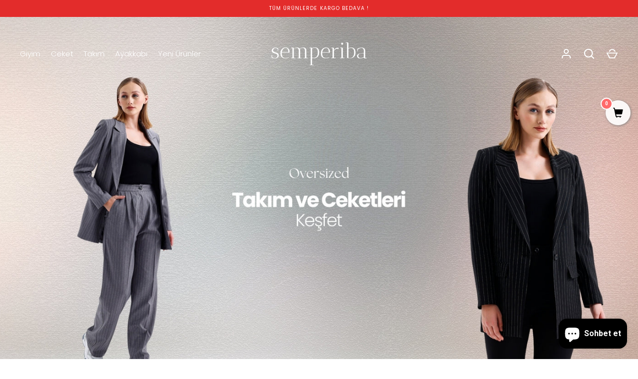

--- FILE ---
content_type: text/html; charset=utf-8
request_url: https://semperiba.com/
body_size: 29758
content:
<!doctype html>
<html class="no-js" lang="tr">
<head>
<meta name="facebook-domain-verification" content="nzmxwotkobc837kuvfoydnqi18mgdv" />
<meta name="google-site-verification" content="-E2dH7IymF0SuvFX9yYxJaFYtGuJ0tynfAVR4ZlLPsI" />
  <link rel="stylesheet" href="https://obscure-escarpment-2240.herokuapp.com/stylesheets/bcpo-front.css">
  <script>var bcpo_product=null;  var inventory_quantity = [];if(bcpo_product) { for (var i = 0; i < bcpo_product.variants.length; i += 1) { bcpo_product.variants[i].inventory_quantity = inventory_quantity[i]; }}window.bcpo = window.bcpo || {}; bcpo.cart = {"note":null,"attributes":{},"original_total_price":0,"total_price":0,"total_discount":0,"total_weight":0.0,"item_count":0,"items":[],"requires_shipping":false,"currency":"TRY","items_subtotal_price":0,"cart_level_discount_applications":[],"checkout_charge_amount":0}; bcpo.ogFormData = FormData;</script>
  <!-- Alchemy 4.2.5 -->
  <meta charset="utf-8" />
<meta name="viewport" content="width=device-width,initial-scale=1.0" />
<meta http-equiv="X-UA-Compatible" content="IE=edge">

<link rel="preconnect" href="https://cdn.shopify.com" crossorigin>
<link rel="preconnect" href="https://fonts.shopify.com" crossorigin>
<link rel="preconnect" href="https://monorail-edge.shopifysvc.com"><link rel="preload" as="font" href="//semperiba.com/cdn/fonts/poppins/poppins_n3.05f58335c3209cce17da4f1f1ab324ebe2982441.woff2" type="font/woff2" crossorigin><link rel="preload" as="font" href="//semperiba.com/cdn/fonts/poppins/poppins_n4.0ba78fa5af9b0e1a374041b3ceaadf0a43b41362.woff2" type="font/woff2" crossorigin><link rel="preload" as="font" href="//semperiba.com/cdn/fonts/poppins/poppins_i3.8536b4423050219f608e17f134fe9ea3b01ed890.woff2" type="font/woff2" crossorigin><link rel="preload" as="font" href="//semperiba.com/cdn/fonts/poppins/poppins_i4.846ad1e22474f856bd6b81ba4585a60799a9f5d2.woff2" type="font/woff2" crossorigin><link rel="preload" as="font" href="//semperiba.com/cdn/fonts/poppins/poppins_n3.05f58335c3209cce17da4f1f1ab324ebe2982441.woff2" type="font/woff2" crossorigin><link rel="preload" as="font" href="//semperiba.com/cdn/fonts/poppins/poppins_n6.aa29d4918bc243723d56b59572e18228ed0786f6.woff2" type="font/woff2" crossorigin><link rel="preload" as="font" href="//semperiba.com/cdn/fonts/poppins/poppins_n6.aa29d4918bc243723d56b59572e18228ed0786f6.woff2" type="font/woff2" crossorigin><link rel="preload" href="//semperiba.com/cdn/shop/t/2/assets/vendor.min.js?v=29476689884135146841663772612" as="script">
<link rel="preload" href="//semperiba.com/cdn/shop/t/2/assets/theme.js?v=115188652593628418671663772612" as="script"><link rel="canonical" href="https://semperiba.com/" /><link rel="shortcut icon" href="//semperiba.com/cdn/shop/files/fav-icon-01_1.png?v=1666969131" type="image/png" />
  <title>
    Semperiba
  </title>
  <meta property="og:site_name" content="Semperiba">
<meta property="og:url" content="https://semperiba.com/">
<meta property="og:title" content="Semperiba">
<meta property="og:type" content="website">
<meta property="og:description" content="Semperiba"><meta name="twitter:card" content="summary_large_image">
<meta name="twitter:title" content="Semperiba">
<meta name="twitter:description" content="Semperiba">

  <link href="//semperiba.com/cdn/shop/t/2/assets/styles.css?v=11047419567776170441759333067" rel="stylesheet" type="text/css" media="all" />
  <script>window.performance && window.performance.mark && window.performance.mark('shopify.content_for_header.start');</script><meta name="google-site-verification" content="-E2dH7IymF0SuvFX9yYxJaFYtGuJ0tynfAVR4ZlLPsI">
<meta id="shopify-digital-wallet" name="shopify-digital-wallet" content="/62934483113/digital_wallets/dialog">
<script async="async" src="/checkouts/internal/preloads.js?locale=tr-TR"></script>
<script id="shopify-features" type="application/json">{"accessToken":"6ca9174b9529ce334a298f21a8f63caa","betas":["rich-media-storefront-analytics"],"domain":"semperiba.com","predictiveSearch":true,"shopId":62934483113,"locale":"tr"}</script>
<script>var Shopify = Shopify || {};
Shopify.shop = "semperiba.myshopify.com";
Shopify.locale = "tr";
Shopify.currency = {"active":"TRY","rate":"1.0"};
Shopify.country = "TR";
Shopify.theme = {"name":"Alchemy","id":131809247401,"schema_name":"Alchemy","schema_version":"4.2.5","theme_store_id":657,"role":"main"};
Shopify.theme.handle = "null";
Shopify.theme.style = {"id":null,"handle":null};
Shopify.cdnHost = "semperiba.com/cdn";
Shopify.routes = Shopify.routes || {};
Shopify.routes.root = "/";</script>
<script type="module">!function(o){(o.Shopify=o.Shopify||{}).modules=!0}(window);</script>
<script>!function(o){function n(){var o=[];function n(){o.push(Array.prototype.slice.apply(arguments))}return n.q=o,n}var t=o.Shopify=o.Shopify||{};t.loadFeatures=n(),t.autoloadFeatures=n()}(window);</script>
<script id="shop-js-analytics" type="application/json">{"pageType":"index"}</script>
<script defer="defer" async type="module" src="//semperiba.com/cdn/shopifycloud/shop-js/modules/v2/client.init-shop-cart-sync_B9hrTPry.tr.esm.js"></script>
<script defer="defer" async type="module" src="//semperiba.com/cdn/shopifycloud/shop-js/modules/v2/chunk.common_DIgBBaVU.esm.js"></script>
<script type="module">
  await import("//semperiba.com/cdn/shopifycloud/shop-js/modules/v2/client.init-shop-cart-sync_B9hrTPry.tr.esm.js");
await import("//semperiba.com/cdn/shopifycloud/shop-js/modules/v2/chunk.common_DIgBBaVU.esm.js");

  window.Shopify.SignInWithShop?.initShopCartSync?.({"fedCMEnabled":true,"windoidEnabled":true});

</script>
<script>(function() {
  var isLoaded = false;
  function asyncLoad() {
    if (isLoaded) return;
    isLoaded = true;
    var urls = ["https:\/\/hfta-app.herokuapp.com\/get_script\/ab7fd73e43dc11eda15596d256986c6d.js?v=370915\u0026shop=semperiba.myshopify.com","\/\/satcb.azureedge.net\/Scripts\/satcb.min.js?shop=semperiba.myshopify.com","https:\/\/apps.hiko.link\/js\/hiko-auth.js?shop=semperiba.myshopify.com"];
    for (var i = 0; i < urls.length; i++) {
      var s = document.createElement('script');
      s.type = 'text/javascript';
      s.async = true;
      s.src = urls[i];
      var x = document.getElementsByTagName('script')[0];
      x.parentNode.insertBefore(s, x);
    }
  };
  if(window.attachEvent) {
    window.attachEvent('onload', asyncLoad);
  } else {
    window.addEventListener('load', asyncLoad, false);
  }
})();</script>
<script id="__st">var __st={"a":62934483113,"offset":10800,"reqid":"61303045-215e-481f-8685-251367ffafc0-1768715351","pageurl":"semperiba.com\/","u":"a02f3eeaef38","p":"home"};</script>
<script>window.ShopifyPaypalV4VisibilityTracking = true;</script>
<script id="captcha-bootstrap">!function(){'use strict';const t='contact',e='account',n='new_comment',o=[[t,t],['blogs',n],['comments',n],[t,'customer']],c=[[e,'customer_login'],[e,'guest_login'],[e,'recover_customer_password'],[e,'create_customer']],r=t=>t.map((([t,e])=>`form[action*='/${t}']:not([data-nocaptcha='true']) input[name='form_type'][value='${e}']`)).join(','),a=t=>()=>t?[...document.querySelectorAll(t)].map((t=>t.form)):[];function s(){const t=[...o],e=r(t);return a(e)}const i='password',u='form_key',d=['recaptcha-v3-token','g-recaptcha-response','h-captcha-response',i],f=()=>{try{return window.sessionStorage}catch{return}},m='__shopify_v',_=t=>t.elements[u];function p(t,e,n=!1){try{const o=window.sessionStorage,c=JSON.parse(o.getItem(e)),{data:r}=function(t){const{data:e,action:n}=t;return t[m]||n?{data:e,action:n}:{data:t,action:n}}(c);for(const[e,n]of Object.entries(r))t.elements[e]&&(t.elements[e].value=n);n&&o.removeItem(e)}catch(o){console.error('form repopulation failed',{error:o})}}const l='form_type',E='cptcha';function T(t){t.dataset[E]=!0}const w=window,h=w.document,L='Shopify',v='ce_forms',y='captcha';let A=!1;((t,e)=>{const n=(g='f06e6c50-85a8-45c8-87d0-21a2b65856fe',I='https://cdn.shopify.com/shopifycloud/storefront-forms-hcaptcha/ce_storefront_forms_captcha_hcaptcha.v1.5.2.iife.js',D={infoText:'hCaptcha ile korunuyor',privacyText:'Gizlilik',termsText:'Koşullar'},(t,e,n)=>{const o=w[L][v],c=o.bindForm;if(c)return c(t,g,e,D).then(n);var r;o.q.push([[t,g,e,D],n]),r=I,A||(h.body.append(Object.assign(h.createElement('script'),{id:'captcha-provider',async:!0,src:r})),A=!0)});var g,I,D;w[L]=w[L]||{},w[L][v]=w[L][v]||{},w[L][v].q=[],w[L][y]=w[L][y]||{},w[L][y].protect=function(t,e){n(t,void 0,e),T(t)},Object.freeze(w[L][y]),function(t,e,n,w,h,L){const[v,y,A,g]=function(t,e,n){const i=e?o:[],u=t?c:[],d=[...i,...u],f=r(d),m=r(i),_=r(d.filter((([t,e])=>n.includes(e))));return[a(f),a(m),a(_),s()]}(w,h,L),I=t=>{const e=t.target;return e instanceof HTMLFormElement?e:e&&e.form},D=t=>v().includes(t);t.addEventListener('submit',(t=>{const e=I(t);if(!e)return;const n=D(e)&&!e.dataset.hcaptchaBound&&!e.dataset.recaptchaBound,o=_(e),c=g().includes(e)&&(!o||!o.value);(n||c)&&t.preventDefault(),c&&!n&&(function(t){try{if(!f())return;!function(t){const e=f();if(!e)return;const n=_(t);if(!n)return;const o=n.value;o&&e.removeItem(o)}(t);const e=Array.from(Array(32),(()=>Math.random().toString(36)[2])).join('');!function(t,e){_(t)||t.append(Object.assign(document.createElement('input'),{type:'hidden',name:u})),t.elements[u].value=e}(t,e),function(t,e){const n=f();if(!n)return;const o=[...t.querySelectorAll(`input[type='${i}']`)].map((({name:t})=>t)),c=[...d,...o],r={};for(const[a,s]of new FormData(t).entries())c.includes(a)||(r[a]=s);n.setItem(e,JSON.stringify({[m]:1,action:t.action,data:r}))}(t,e)}catch(e){console.error('failed to persist form',e)}}(e),e.submit())}));const S=(t,e)=>{t&&!t.dataset[E]&&(n(t,e.some((e=>e===t))),T(t))};for(const o of['focusin','change'])t.addEventListener(o,(t=>{const e=I(t);D(e)&&S(e,y())}));const B=e.get('form_key'),M=e.get(l),P=B&&M;t.addEventListener('DOMContentLoaded',(()=>{const t=y();if(P)for(const e of t)e.elements[l].value===M&&p(e,B);[...new Set([...A(),...v().filter((t=>'true'===t.dataset.shopifyCaptcha))])].forEach((e=>S(e,t)))}))}(h,new URLSearchParams(w.location.search),n,t,e,['guest_login'])})(!0,!0)}();</script>
<script integrity="sha256-4kQ18oKyAcykRKYeNunJcIwy7WH5gtpwJnB7kiuLZ1E=" data-source-attribution="shopify.loadfeatures" defer="defer" src="//semperiba.com/cdn/shopifycloud/storefront/assets/storefront/load_feature-a0a9edcb.js" crossorigin="anonymous"></script>
<script data-source-attribution="shopify.dynamic_checkout.dynamic.init">var Shopify=Shopify||{};Shopify.PaymentButton=Shopify.PaymentButton||{isStorefrontPortableWallets:!0,init:function(){window.Shopify.PaymentButton.init=function(){};var t=document.createElement("script");t.src="https://semperiba.com/cdn/shopifycloud/portable-wallets/latest/portable-wallets.tr.js",t.type="module",document.head.appendChild(t)}};
</script>
<script data-source-attribution="shopify.dynamic_checkout.buyer_consent">
  function portableWalletsHideBuyerConsent(e){var t=document.getElementById("shopify-buyer-consent"),n=document.getElementById("shopify-subscription-policy-button");t&&n&&(t.classList.add("hidden"),t.setAttribute("aria-hidden","true"),n.removeEventListener("click",e))}function portableWalletsShowBuyerConsent(e){var t=document.getElementById("shopify-buyer-consent"),n=document.getElementById("shopify-subscription-policy-button");t&&n&&(t.classList.remove("hidden"),t.removeAttribute("aria-hidden"),n.addEventListener("click",e))}window.Shopify?.PaymentButton&&(window.Shopify.PaymentButton.hideBuyerConsent=portableWalletsHideBuyerConsent,window.Shopify.PaymentButton.showBuyerConsent=portableWalletsShowBuyerConsent);
</script>
<script data-source-attribution="shopify.dynamic_checkout.cart.bootstrap">document.addEventListener("DOMContentLoaded",(function(){function t(){return document.querySelector("shopify-accelerated-checkout-cart, shopify-accelerated-checkout")}if(t())Shopify.PaymentButton.init();else{new MutationObserver((function(e,n){t()&&(Shopify.PaymentButton.init(),n.disconnect())})).observe(document.body,{childList:!0,subtree:!0})}}));
</script>

<script>window.performance && window.performance.mark && window.performance.mark('shopify.content_for_header.end');</script>
  <script id="vopo-head">(function () { if (((document.documentElement.innerHTML.includes('asyncLoad') && !document.documentElement.innerHTML.includes('\\/obscure' + '-escarpment-2240')) || (window.bcpo && bcpo.disabled)) && !window.location.href.match(/[&?]yesbcpo/)) return; var script = document.createElement('script'); script.src = "https://obscure-escarpment-2240.herokuapp.com/js/best_custom_product_options.js?shop=semperiba.myshopify.com"; var vopoHead = document.getElementById('vopo-head'); vopoHead.parentNode.insertBefore(script, vopoHead); })();</script>
  <script>document.documentElement.className = document.documentElement.className.replace('no-js', 'js');</script>

<script>(() => {const installerKey = 'docapp-discount-auto-install'; const urlParams = new URLSearchParams(window.location.search); if (urlParams.get(installerKey)) {window.sessionStorage.setItem(installerKey, JSON.stringify({integrationId: urlParams.get('docapp-integration-id'), divClass: urlParams.get('docapp-install-class'), check: urlParams.get('docapp-check')}));}})();</script>

<script>(() => {const previewKey = 'docapp-discount-test'; const urlParams = new URLSearchParams(window.location.search); if (urlParams.get(previewKey)) {window.sessionStorage.setItem(previewKey, JSON.stringify({active: true, integrationId: urlParams.get('docapp-discount-inst-test')}));}})();</script>
<!-- BEGIN app block: shopify://apps/video-background/blocks/app-embed-block/e6aecb8b-653f-4b13-a30a-fa27a19689bb --><script>
    window.codeblackbelt = window.codeblackbelt || {};
    window.codeblackbelt.shop = window.codeblackbelt.shop || 'semperiba.myshopify.com';
</script><script src="//cdn.codeblackbelt.com/widgets/video-background/main.min.js?version=2026011808+0300" async></script>
<!-- END app block --><!-- BEGIN app block: shopify://apps/sami-product-labels/blocks/app-embed-block/b9b44663-5d51-4be1-8104-faedd68da8c5 --><script type="text/javascript">
  window.Samita = window.Samita || {};
  Samita.ProductLabels = Samita.ProductLabels || {};
  Samita.ProductLabels.locale  = {"shop_locale":{"locale":"tr","enabled":true,"primary":true,"published":true}};
  Samita.ProductLabels.page = {title : document.title.replaceAll('"', "'"), href : window.location.href, type: "index", page_id: ""};
  Samita.ProductLabels.dataShop = Samita.ProductLabels.dataShop || {};Samita.ProductLabels.dataShop = {"install":1,"configuration":{"money_format":"{{amount}}TL"},"pricing":{"plan":"BETA","features":{"chose_product_form_collections_tag":true,"design_custom_unlimited_position":true,"design_countdown_timer_label_badge":true,"design_text_hover_label_badge":true,"label_display_product_page_first_image":false,"choose_product_variants":true,"choose_country_restriction":false,"conditions_specific_products":-1,"conditions_include_exclude_product_tag":true,"conditions_inventory_status":true,"conditions_sale_products":false,"conditions_customer_tag":true,"conditions_products_created_published":true,"conditions_set_visibility_date_time":true,"images_samples":{"collections":["payment","fresh_green","free_labels","custom","suggestions_for_you","all","valentine","beauty","new","newArrival","discount","sale","comboOffers","quality","bestseller","blackFriday","newYear","free","fewLeft","earthDay","laborDay","boxingDay","christmas","preOrder"]},"badges_labels_conditions":{"fields":["ALL","PRODUCTS","TITLE","TYPE","VENDOR","VARIANT_PRICE","COMPARE_PRICE","SALE_PRICE","TAG","WEIGHT","CREATE","PUBLISH","INVENTORY","VARIANTS","COLLECTIONS","CUSTOMER","CUSTOMER_TAG","CUSTOMER_ORDER_COUNT","CUSTOMER_TOTAL_SPENT","CUSTOMER_PURCHASE","CUSTOMER_COMPANY_NAME","PAGE"]}}},"settings":{"notUseSearchFileApp":false,"general":{"maximum_condition":"3"},"watermark":true,"translations":{"default":{"Days":"d","Hours":"h","Minutes":"m","Seconds":"s"}}},"url":"semperiba.myshopify.com","api_url":"","app_url":"https://d3g7uyxz2n998u.cloudfront.net/"};Samita.ProductLabels.dataShop.configuration.money_format = "{{amount}}TL";if (typeof Shopify!= "undefined" && Shopify?.theme?.role != "main") {Samita.ProductLabels.dataShop.settings.notUseSearchFileApp = false;}
  Samita.ProductLabels.theme_id =null;
  Samita.ProductLabels.products = Samita.ProductLabels.products || [];if (typeof Shopify!= "undefined" && Shopify?.theme?.id == 131809247401) {Samita.ProductLabels.themeInfo = {"id":131809247401,"name":"Alchemy","role":"main","theme_store_id":657,"theme_name":"Alchemy","theme_version":"4.2.5"};}if (typeof Shopify!= "undefined" && Shopify?.theme?.id == 131809247401) {Samita.ProductLabels.theme = {"selectors":{"product":{"elementSelectors":[".product-grid",".Product",".product-detail",".product-page-container","#ProductSection-product-template","#shopify-section-product-template",".product:not(.featured-product,.slick-slide)",".product-main",".grid:not(.product-grid,.sf-grid,.featured-product)",".grid.product-single","#__pf",".gfqv-product-wrapper",".ga-product",".t4s-container",".gCartItem, .flexRow.noGutter, .cart__row, .line-item, .cart-item, .cart-row, .CartItem, .cart-line-item, .cart-table tbody tr, .container-indent table tbody tr"],"elementNotSelectors":[".mini-cart__recommendations-list"],"notShowCustomBlocks":".banner__image","link":"[samitaPL-product-link], h3[data-href*=\"/products/\"], div[data-href*=\"/products/\"], a[data-href*=\"/products/\"], a.product-block__link[href*=\"/products/\"], a.indiv-product__link[href*=\"/products/\"], a.thumbnail__link[href*=\"/products/\"], a.product-item__link[href*=\"/products/\"], a.product-card__link[href*=\"/products/\"], a.product-card-link[href*=\"/products/\"], a.product-block__image__link[href*=\"/products/\"], a.stretched-link[href*=\"/products/\"], a.grid-product__link[href*=\"/products/\"], a.product-grid-item--link[href*=\"/products/\"], a.product-link[href*=\"/products/\"], a.product__link[href*=\"/products/\"], a.full-unstyled-link[href*=\"/products/\"], a.grid-item__link[href*=\"/products/\"], a.grid-product__link[href*=\"/products/\"], a[data-product-page-link][href*=\"/products/\"], a[href*=\"/products/\"]:not(.logo-bar__link,.ButtonGroup__Item.Button,.menu-promotion__link,.site-nav__link,.mobile-nav__link,.hero__sidebyside-image-link,.announcement-link,.breadcrumbs-list__link,.single-level-link,.d-none,.icon-twitter,.icon-facebook,.icon-pinterest,#btn,.list-menu__item.link.link--tex,.btnProductQuickview,.index-banner-slides-each,.global-banner-switch,.sub-nav-item-link,.announcement-bar__link,.Carousel__Cell,.Heading,.facebook,.twitter,.pinterest,.loyalty-redeem-product-title,.breadcrumbs__link,.btn-slide,.h2m-menu-item-inner--sub,.glink,.announcement-bar__link,.ts-link,.hero__slide-link)","signal":"[data-product-handle], [data-product-id]","notSignal":":not([data-section-id=\"product-recommendations\"],[data-section-type=\"product-recommendations\"],#product-area,#looxReviews)","priceSelectors":[".product-price","#ProductPrice-product-template",".product-block--price",".price-list","#ProductPrice",".product-price",".product__price—reg","#productPrice-product-template",".product__current-price",".product-thumb-caption-price-current",".product-item-caption-price-current",".grid-product__price,.product__price","span.price","span.product-price",".productitem--price",".product-pricing","div.price","span.money",".product-item__price",".product-list-item-price","p.price",".product-meta__prices","div.product-price","span#price",".price.money","h3.price","a.price",".price-area",".product-item-price",".pricearea",".collectionGrid .collectionBlock-info > p","#ComparePrice",".product--price-wrapper",".product-page--price-wrapper",".color--shop-accent.font-size--s.t--meta.f--main",".ComparePrice",".ProductPrice",".prodThumb .title span:last-child",".price",".product-single__price-product-template",".product-info-price",".price-money",".prod-price","#price-field",".product-grid--price",".prices,.pricing","#product-price",".money-styling",".compare-at-price",".product-item--price",".card__price",".product-card__price",".product-price__price",".product-item__price-wrapper",".product-single__price",".grid-product__price-wrap","a.grid-link p.grid-link__meta",".product__prices","#comparePrice-product-template","dl[class*=\"price\"]","div[class*=\"price\"]",".gl-card-pricing",".ga-product_price-container"],"titleSelectors":["product-title",".card__title",".product-info__title",".product-thumbnail__title",".product-card__title","div.product__title",".card__heading.h5",".cart-item__name.h4",".spf-product-card__title.h4",".gl-card-title",".ga-product_title"],"imageSelectors":[".product-media__link","picture img",".imgWrapper > img",".gitem-img",".card__media img",".image__inner img",".snize-thumbnail",".zoomImg",".spf-product-card__image",".boost-pfs-filter-product-item-main-image",".pwzrswiper-slide > img",".product__image-wrapper img",".grid__image-ratio",".product__media img",".AspectRatio > img",".product__media img",".rimage-wrapper > img",".ProductItem__Image",".img-wrapper img",".aspect-ratio img",".product-card__image-wrapper > .product-card__image",".ga-products_image img",".image__container",".image-wrap .grid-product__image",".boost-sd__product-image img",".box-ratio > img",".image-cell img.card__image","img[src*=\"cdn.shopify.com\"][src*=\"/products/\"]","img[srcset*=\"cdn.shopify.com\"][srcset*=\"/products/\"]","img[data-srcset*=\"cdn.shopify.com\"][data-srcset*=\"/products/\"]","img[data-src*=\"cdn.shopify.com\"][data-src*=\"/products/\"]","img[data-srcset*=\"cdn.shopify.com\"][data-srcset*=\"/products/\"]","img[srcset*=\"cdn.shopify.com\"][src*=\"no-image\"]",".product-card__image > img",".product-image-main .image-wrap",".grid-product__image",".media > img","img[srcset*=\"cdn/shop/products/\"]","[data-bgset*=\"cdn.shopify.com\"][data-bgset*=\"/products/\"] > [data-bgset*=\"cdn.shopify.com\"][data-bgset*=\"/products/\"]","[data-bgset*=\"cdn.shopify.com\"][data-bgset*=\"/products/\"]","img[src*=\"cdn.shopify.com\"][src*=\"no-image\"]","img[src*=\"cdn/shop/products/\"]",".ga-product_image",".gfqv-product-image"],"media":".card__inner,.spf-product-card__inner","soldOutBadge":".tag.tag--rectangle, .grid-product__tag--sold-out, on-sale-badge","paymentButton":".shopify-payment-button, .product-form--smart-payment-buttons, .lh-wrap-buynow, .wx-checkout-btn","formSelectors":["form.product-form","form.product__form-buttons","form.product_form",".main-product-form","form.t4s-form__product",".product-single__form",".shopify-product-form","#shopify-section-product-template form[action*=\"/cart/add\"]","form[action*=\"/cart/add\"]:not(.form-card)",".ga-products-table li.ga-product",".pf-product-form"],"variantActivator":".product__swatches [data-swatch-option], .product__swatches .swatch--color, .swatch-view-item, variant-radios input, .swatch__container .swatch__option, .gf_swatches .gf_swatch, .product-form__controls-group-options select, ul.clickyboxes li, .pf-variant-select, ul.swatches-select li, .product-options__value, .form-check-swatch, button.btn.swatch select.product__variant, .pf-container a, button.variant.option, ul.js-product__variant--container li, .variant-input, .product-variant > ul > li  ,.input--dropdown, .HorizontalList > li, .product-single__swatch__item, .globo-swatch-list ul.value > .select-option, .form-swatch-item, .selector-wrapper select, select.pf-input, ul.swatches-select > li.nt-swatch.swatch_pr_item, ul.gfqv-swatch-values > li, .lh-swatch-select, .swatch-image, .variant-image-swatch, #option-size, .selector-wrapper .replaced, .regular-select-content > .regular-select-item, .radios--input, ul.swatch-view > li > .swatch-selector ,.single-option-selector, .swatch-element input, [data-product-option], .single-option-selector__radio, [data-index^=\"option\"], .SizeSwatchList input, .swatch-panda input[type=radio], .swatch input, .swatch-element input[type=radio], select[id*=\"product-select-\"], select[id|=\"product-select-option\"], [id|=\"productSelect-product\"], [id|=\"ProductSelect-option\"],select[id|=\"product-variants-option\"],select[id|=\"sca-qv-product-selected-option\"],select[id*=\"product-variants-\"],select[id|=\"product-selectors-option\"],select[id|=\"variant-listbox-option\"],select[id|=\"id-option\"],select[id|=\"SingleOptionSelector\"], .variant-input-wrap input, [data-action=\"select-value\"]","variant":".variant-selection__variants, .formVariantId, .product-variant-id, .product-form__variants, .ga-product_variant_select, select[name=\"id\"], input[name=\"id\"], .qview-variants > select, select[name=\"id[]\"]","variantIdByAttribute":"swatch-current-variant","quantity":".gInputElement, [name=\"qty\"], [name=\"quantity\"]","quantityWrapper":"#Quantity, input.quantity-selector.quantity-input, [data-quantity-input-wrapper], .product-form__quantity-selector, .product-form__item--quantity, .ProductForm__QuantitySelector, .quantity-product-template, .product-qty, .qty-selection, .product__quantity, .js-qty__num","productAddToCartBtnSelectors":[".product-form__cart-submit",".add-to-cart-btn",".product__add-to-cart-button","#AddToCart--product-template","#addToCart","#AddToCart-product-template","#AddToCart",".add_to_cart",".product-form--atc-button","#AddToCart-product",".AddtoCart","button.btn-addtocart",".product-submit","[name=\"add\"]","[type=\"submit\"]",".product-form__add-button",".product-form--add-to-cart",".btn--add-to-cart",".button-cart",".action-button > .add-to-cart","button.btn--tertiary.add-to-cart",".form-actions > button.button",".gf_add-to-cart",".zend_preorder_submit_btn",".gt_button",".wx-add-cart-btn",".previewer_add-to-cart_btn > button",".qview-btn-addtocart",".ProductForm__AddToCart",".button--addToCart","#AddToCartDesk","[data-pf-type=\"ProductATC\"]"],"customAddEl":{"productPageSameLevel":true,"collectionPageSameLevel":true,"cartPageSameLevel":false},"cart":{"buttonOpenCartDrawer":"","drawerForm":".ajax-cart__form, #mini-cart-form, #CartPopup, #rebuy-cart, #CartDrawer-Form, #cart , #theme-ajax-cart, form[action*=\"/cart\"]:not([action*=\"/cart/add\"]):not([hidden])","form":"body, #mini-cart-form","rowSelectors":["gCartItem","flexRow.noGutter","cart__row","line-item","cart-item","cart-row","CartItem","cart-line-item","cart-table tbody tr","container-indent table tbody tr"],"price":"td.cart-item__details > div.product-option"},"collection":{"positionBadgeImageWrapper":"","positionBadgeTitleWrapper":"","positionBadgePriceWrapper":"","notElClass":["cart-item-list__body","product-list","samitaPL-card-list","cart-items-con","boost-pfs-search-suggestion-group","collection","pf-slide","boost-sd__cart-body","boost-sd__product-list","snize-search-results-content","productGrid","footer__links","header__links-list","cartitems--list","Cart__ItemList","minicart-list-prd","mini-cart-item","mini-cart__line-item-list","cart-items","grid","products","ajax-cart__form","hero__link","collection__page-products","cc-filters-results","footer-sect","collection-grid","card-list","page-width","collection-template","mobile-nav__sublist","product-grid","site-nav__dropdown","search__results","product-recommendations","faq__wrapper","section-featured-product","announcement_wrapper","cart-summary-item-container","cart-drawer__line-items","product-quick-add","cart__items","rte","m-cart-drawer__items","scd__items","sf__product-listings","line-item","the-flutes","section-image-with-text-overlay","CarouselWrapper"]},"quickView":{"activator":"a.quickview-icon.quickview, .qv-icon, .previewer-button, .sca-qv-button, .product-item__action-button[data-action=\"open-modal\"], .boost-pfs-quickview-btn, .collection-product[data-action=\"show-product\"], button.product-item__quick-shop-button, .product-item__quick-shop-button-wrapper, .open-quick-view, .product-item__action-button[data-action=\"open-modal\"], .tt-btn-quickview, .product-item-quick-shop .available, .quickshop-trigger, .productitem--action-trigger:not(.productitem--action-atc), .quick-product__btn, .thumbnail, .quick_shop, a.sca-qv-button, .overlay, .quick-view, .open-quick-view, [data-product-card-link], a[rel=\"quick-view\"], a.quick-buy, div.quickview-button > a, .block-inner a.more-info, .quick-shop-modal-trigger, a.quick-view-btn, a.spo-quick-view, div.quickView-button, a.product__label--quick-shop, span.trigger-quick-view, a.act-quickview-button, a.product-modal, [data-quickshop-full], [data-quickshop-slim], [data-quickshop-trigger]","productForm":".qv-form, .qview-form, .description-wrapper_content, .wx-product-wrapper, #sca-qv-add-item-form, .product-form, #boost-pfs-quickview-cart-form, .product.preview .shopify-product-form, .product-details__form, .gfqv-product-form, #ModalquickView form#modal_quick_view, .quick-shop-modal form[action*=\"/cart/add\"], #quick-shop-modal form[action*=\"/cart/add\"], .white-popup.quick-view form[action*=\"/cart/add\"], .quick-view form[action*=\"/cart/add\"], [id*=\"QuickShopModal-\"] form[action*=\"/cart/add\"], .quick-shop.active form[action*=\"/cart/add\"], .quick-view-panel form[action*=\"/cart/add\"], .content.product.preview form[action*=\"/cart/add\"], .quickView-wrap form[action*=\"/cart/add\"], .quick-modal form[action*=\"/cart/add\"], #colorbox form[action*=\"/cart/add\"], .product-quick-view form[action*=\"/cart/add\"], .quickform, .modal--quickshop-full, .modal--quickshop form[action*=\"/cart/add\"], .quick-shop-form, .fancybox-inner form[action*=\"/cart/add\"], #quick-view-modal form[action*=\"/cart/add\"], [data-product-modal] form[action*=\"/cart/add\"], .modal--quick-shop.modal--is-active form[action*=\"/cart/add\"]","appVariantActivator":".previewer_options","appVariantSelector":".full_info, [data-behavior=\"previewer_link\"]","appButtonClass":["sca-qv-cartbtn","qview-btn","btn--fill btn--regular"]}}},"integrateApps":["globo.relatedproduct.loaded","globoFilterQuickviewRenderCompleted","globoFilterRenderSearchCompleted","globoFilterRenderCompleted","shopify:block:select","vsk:product:changed","collectionUpdate","cart:updated","cart:refresh","cart-notification:show"],"timeOut":250,"theme_store_id":657,"theme_name":"Alchemy"};}if (Samita?.ProductLabels?.theme?.selectors) {
    Samita.ProductLabels.settings = {
      selectors: Samita?.ProductLabels?.theme?.selectors,
      integrateApps: Samita?.ProductLabels?.theme?.integrateApps,
      condition: Samita?.ProductLabels?.theme?.condition,
      timeOut: Samita?.ProductLabels?.theme?.timeOut,
    }
  } else {
    Samita.ProductLabels.settings = {
      "selectors": {
          "product": {
              "elementSelectors": [".product-top",".Product",".product-detail",".product-page-container","#ProductSection-product-template",".product",".product-main",".grid",".grid.product-single","#__pf",".gfqv-product-wrapper",".ga-product",".t4s-container",".gCartItem, .flexRow.noGutter, .cart__row, .line-item, .cart-item, .cart-row, .CartItem, .cart-line-item, .cart-table tbody tr, .container-indent table tbody tr"],
              "elementNotSelectors": [".mini-cart__recommendations-list"],
              "notShowCustomBlocks": ".variant-swatch__item",
              "link": "[samitaPL-product-link], a[href*=\"/products/\"]:not(.logo-bar__link,.site-nav__link,.mobile-nav__link,.hero__sidebyside-image-link,.announcement-link)",
              "signal": "[data-product-handle], [data-product-id]",
              "notSignal": ":not([data-section-id=\"product-recommendations\"],[data-section-type=\"product-recommendations\"],#product-area,#looxReviews)",
              "priceSelectors": [".product-option .cvc-money","#ProductPrice-product-template",".product-block--price",".price-list","#ProductPrice",".product-price",".product__price—reg","#productPrice-product-template",".product__current-price",".product-thumb-caption-price-current",".product-item-caption-price-current",".grid-product__price,.product__price","span.price","span.product-price",".productitem--price",".product-pricing","div.price","span.money",".product-item__price",".product-list-item-price","p.price",".product-meta__prices","div.product-price","span#price",".price.money","h3.price","a.price",".price-area",".product-item-price",".pricearea",".collectionGrid .collectionBlock-info > p","#ComparePrice",".product--price-wrapper",".product-page--price-wrapper",".color--shop-accent.font-size--s.t--meta.f--main",".ComparePrice",".ProductPrice",".prodThumb .title span:last-child",".price",".product-single__price-product-template",".product-info-price",".price-money",".prod-price","#price-field",".product-grid--price",".prices,.pricing","#product-price",".money-styling",".compare-at-price",".product-item--price",".card__price",".product-card__price",".product-price__price",".product-item__price-wrapper",".product-single__price",".grid-product__price-wrap","a.grid-link p.grid-link__meta",".product__prices","#comparePrice-product-template","dl[class*=\"price\"]","div[class*=\"price\"]",".gl-card-pricing",".ga-product_price-container"],
              "titleSelectors": [".prod-title",".product-block--title",".product-info__title",".product-thumbnail__title",".product-card__title","div.product__title",".card__heading.h5",".cart-item__name.h4",".spf-product-card__title.h4",".gl-card-title",".ga-product_title"],
              "imageSelectors": ["img.rimage__image",".grid_img",".imgWrapper > img",".gitem-img",".card__media img",".image__inner img",".snize-thumbnail",".zoomImg",".spf-product-card__image",".boost-pfs-filter-product-item-main-image",".pwzrswiper-slide > img",".product__image-wrapper img",".grid__image-ratio",".product__media img",".AspectRatio > img",".rimage-wrapper > img",".ProductItem__Image",".img-wrapper img",".product-card__image-wrapper > .product-card__image",".ga-products_image img",".image__container",".image-wrap .grid-product__image",".boost-sd__product-image img",".box-ratio > img",".image-cell img.card__image","img[src*=\"cdn.shopify.com\"][src*=\"/products/\"]","img[srcset*=\"cdn.shopify.com\"][srcset*=\"/products/\"]","img[data-srcset*=\"cdn.shopify.com\"][data-srcset*=\"/products/\"]","img[data-src*=\"cdn.shopify.com\"][data-src*=\"/products/\"]","img[srcset*=\"cdn.shopify.com\"][src*=\"no-image\"]",".product-card__image > img",".product-image-main .image-wrap",".grid-product__image",".media > img","img[srcset*=\"cdn/shop/products/\"]","[data-bgset*=\"cdn.shopify.com\"][data-bgset*=\"/products/\"]","img[src*=\"cdn.shopify.com\"][src*=\"no-image\"]","img[src*=\"cdn/shop/products/\"]",".ga-product_image",".gfqv-product-image"],
              "media": ".card__inner,.spf-product-card__inner",
              "soldOutBadge": ".tag.tag--rectangle, .grid-product__tag--sold-out",
              "paymentButton": ".shopify-payment-button, .product-form--smart-payment-buttons, .lh-wrap-buynow, .wx-checkout-btn",
              "formSelectors": ["form.product-form, form.product_form","form.t4s-form__product",".product-single__form",".shopify-product-form","#shopify-section-product-template form[action*=\"/cart/add\"]","form[action*=\"/cart/add\"]:not(.form-card)",".ga-products-table li.ga-product",".pf-product-form"],
              "variantActivator": ".product__swatches [data-swatch-option], variant-radios input, .swatch__container .swatch__option, .gf_swatches .gf_swatch, .product-form__controls-group-options select, ul.clickyboxes li, .pf-variant-select, ul.swatches-select li, .product-options__value, .form-check-swatch, button.btn.swatch select.product__variant, .pf-container a, button.variant.option, ul.js-product__variant--container li, .variant-input, .product-variant > ul > li, .input--dropdown, .HorizontalList > li, .product-single__swatch__item, .globo-swatch-list ul.value > .select-option, .form-swatch-item, .selector-wrapper select, select.pf-input, ul.swatches-select > li.nt-swatch.swatch_pr_item, ul.gfqv-swatch-values > li, .lh-swatch-select, .swatch-image, .variant-image-swatch, #option-size, .selector-wrapper .replaced, .regular-select-content > .regular-select-item, .radios--input, ul.swatch-view > li > .swatch-selector, .single-option-selector, .swatch-element input, [data-product-option], .single-option-selector__radio, [data-index^=\"option\"], .SizeSwatchList input, .swatch-panda input[type=radio], .swatch input, .swatch-element input[type=radio], select[id*=\"product-select-\"], select[id|=\"product-select-option\"], [id|=\"productSelect-product\"], [id|=\"ProductSelect-option\"], select[id|=\"product-variants-option\"], select[id|=\"sca-qv-product-selected-option\"], select[id*=\"product-variants-\"], select[id|=\"product-selectors-option\"], select[id|=\"variant-listbox-option\"], select[id|=\"id-option\"], select[id|=\"SingleOptionSelector\"], .variant-input-wrap input, [data-action=\"select-value\"]",
              "variant": ".variant-selection__variants, .product-form__variants, .ga-product_variant_select, select[name=\"id\"], input[name=\"id\"], .qview-variants > select, select[name=\"id[]\"]",
              "quantity": ".gInputElement, [name=\"qty\"], [name=\"quantity\"]",
              "quantityWrapper": "#Quantity, input.quantity-selector.quantity-input, [data-quantity-input-wrapper], .product-form__quantity-selector, .product-form__item--quantity, .ProductForm__QuantitySelector, .quantity-product-template, .product-qty, .qty-selection, .product__quantity, .js-qty__num",
              "productAddToCartBtnSelectors": [".product-form__cart-submit",".add-to-cart-btn",".product__add-to-cart-button","#AddToCart--product-template","#addToCart","#AddToCart-product-template","#AddToCart",".add_to_cart",".product-form--atc-button","#AddToCart-product",".AddtoCart","button.btn-addtocart",".product-submit","[name=\"add\"]","[type=\"submit\"]",".product-form__add-button",".product-form--add-to-cart",".btn--add-to-cart",".button-cart",".action-button > .add-to-cart","button.btn--tertiary.add-to-cart",".form-actions > button.button",".gf_add-to-cart",".zend_preorder_submit_btn",".gt_button",".wx-add-cart-btn",".previewer_add-to-cart_btn > button",".qview-btn-addtocart",".ProductForm__AddToCart",".button--addToCart","#AddToCartDesk","[data-pf-type=\"ProductATC\"]"],
              "customAddEl": {"productPageSameLevel": true,"collectionPageSameLevel": true,"cartPageSameLevel": false},
              "cart": {"buttonOpenCartDrawer": "","drawerForm": ".ajax-cart__form, #CartDrawer-Form , #theme-ajax-cart, form[action*=\"/cart\"]:not([action*=\"/cart/add\"]):not([hidden])","form": "body","rowSelectors": ["gCartItem","flexRow.noGutter","cart__row","line-item","cart-item","cart-row","CartItem","cart-line-item","cart-table tbody tr","container-indent table tbody tr"],"price": "td.cart-item__details > div.product-option"},
              "collection": {"positionBadgeImageWrapper": "","positionBadgeTitleWrapper": "","positionBadgePriceWrapper": "","notElClass": ["samitaPL-card-list","cart-items","grid","products","ajax-cart__form","hero__link","collection__page-products","cc-filters-results","footer-sect","collection-grid","card-list","page-width","collection-template","mobile-nav__sublist","product-grid","site-nav__dropdown","search__results","product-recommendations"]},
              "quickView": {"activator": "a.quickview-icon.quickview, .qv-icon, .previewer-button, .sca-qv-button, .product-item__action-button[data-action=\"open-modal\"], .boost-pfs-quickview-btn, .collection-product[data-action=\"show-product\"], button.product-item__quick-shop-button, .product-item__quick-shop-button-wrapper, .open-quick-view, .tt-btn-quickview, .product-item-quick-shop .available, .quickshop-trigger, .productitem--action-trigger:not(.productitem--action-atc), .quick-product__btn, .thumbnail, .quick_shop, a.sca-qv-button, .overlay, .quick-view, .open-quick-view, [data-product-card-link], a[rel=\"quick-view\"], a.quick-buy, div.quickview-button > a, .block-inner a.more-info, .quick-shop-modal-trigger, a.quick-view-btn, a.spo-quick-view, div.quickView-button, a.product__label--quick-shop, span.trigger-quick-view, a.act-quickview-button, a.product-modal, [data-quickshop-full], [data-quickshop-slim], [data-quickshop-trigger]","productForm": ".qv-form, .qview-form, .description-wrapper_content, .wx-product-wrapper, #sca-qv-add-item-form, .product-form, #boost-pfs-quickview-cart-form, .product.preview .shopify-product-form, .product-details__form, .gfqv-product-form, #ModalquickView form#modal_quick_view, .quick-shop-modal form[action*=\"/cart/add\"], #quick-shop-modal form[action*=\"/cart/add\"], .white-popup.quick-view form[action*=\"/cart/add\"], .quick-view form[action*=\"/cart/add\"], [id*=\"QuickShopModal-\"] form[action*=\"/cart/add\"], .quick-shop.active form[action*=\"/cart/add\"], .quick-view-panel form[action*=\"/cart/add\"], .content.product.preview form[action*=\"/cart/add\"], .quickView-wrap form[action*=\"/cart/add\"], .quick-modal form[action*=\"/cart/add\"], #colorbox form[action*=\"/cart/add\"], .product-quick-view form[action*=\"/cart/add\"], .quickform, .modal--quickshop-full, .modal--quickshop form[action*=\"/cart/add\"], .quick-shop-form, .fancybox-inner form[action*=\"/cart/add\"], #quick-view-modal form[action*=\"/cart/add\"], [data-product-modal] form[action*=\"/cart/add\"], .modal--quick-shop.modal--is-active form[action*=\"/cart/add\"]","appVariantActivator": ".previewer_options","appVariantSelector": ".full_info, [data-behavior=\"previewer_link\"]","appButtonClass": ["sca-qv-cartbtn","qview-btn","btn--fill btn--regular"]}
          }
      },
      "integrateApps": ["globo.relatedproduct.loaded","globoFilterQuickviewRenderCompleted","globoFilterRenderSearchCompleted","globoFilterRenderCompleted","collectionUpdate"],
      "timeOut": 250
    }
  }
  Samita.ProductLabels.dataLabels = [];Samita.ProductLabels.dataLabels = [{"id":5859,"type":"label","status":1,"condition_configs":{"automate":{"operator":"and","conditions":[{"value":null,"where":"EQUALS","select":"ALL","values":[]},{"value":"product","where":"NOT_EQUALS","select":"PAGE","values":[]}]}},"label_configs":{"type":"image","design":{"font":{"size":"14","values":[],"customFont":false,"fontFamily":"Open Sans","fontVariant":"regular","customFontFamily":"Lato","customFontVariant":"400"},"size":{"value":"medium","custom":{"width":"75","height":"75","setCaratWidth":"px","setCaratHeight":"px"}},"color":{"textColor":{"a":1,"b":51,"g":51,"r":51},"borderColor":{"a":1,"b":51,"g":51,"r":51},"backgroundLeft":{"a":1,"b":232,"g":228,"r":223},"backgroundRight":{"a":1,"b":232,"g":228,"r":223}},"image":{"items":[{"id":4100,"url":"https:\/\/labels.sfo3.digitaloceanspaces.com\/files\/2390Ads%C4%B1z%20tasar%C4%B1m1674248929.png","name":"Adsız tasarım","type":"upload","price":"0.00","filters":"{}","shop_id":2390,"keywords":[],"asset_url":null,"created_at":"2023-01-20T21:08:50.000000Z","updated_at":"2023-01-20T21:08:50.000000Z","content_types":["custom"]}],"collection":"custom"},"shape":"1","border":{"size":"0","style":"solid"},"margin":{"top":"0","bottom":"0"},"shadow":{"value":"0"},"mobiles":{"font":{"size":{"value":null}},"size":{"width":null,"height":null,"setCaratWidth":"px","setCaratHeight":"px"}},"opacity":{"value":"1.00"},"tablets":{"font":{"size":{"value":null}},"size":{"width":null,"height":null,"setCaratWidth":"px","setCaratHeight":"px"}},"position":{"value":"bottom_left","custom":{"top":"0","left":"0","right":"0","bottom":"0"},"customType":{"leftOrRight":"left","topOrBottom":"top"},"customPosition":"belowProductPrice","selectorPositionHomePage":null,"selectorPositionOtherPage":null,"selectorPositionProductPage":null,"selectorPositionCollectionPage":null},"animation":{"value":"none"},"customText":{"content":null}},"end_at":null,"addLink":{"url":null,"target_blank":0},"tooltip":null,"start_at":"2023-01-20T20:54:07Z"},"shop_id":2390,"created_at":"2023-01-20T20:49:46.000000Z","updated_at":"2023-04-20T10:47:20.000000Z"},{"id":5860,"type":"label","status":0,"condition_configs":{"automate":{"operator":"or","conditions":[{"value":null,"where":"EQUALS","select":"COLLECTIONS","values":[289227079849,289303167145,291438952617,289234321577,290453291177,288944029865,289236582569,289225801897,289302544553,289303068841,289237369001,289236025513,291429580969,291438919849]}]}},"label_configs":{"type":"image","design":{"font":{"size":"14","values":[],"customFont":false,"fontFamily":"Open Sans","fontVariant":"regular","customFontFamily":"Lato","customFontVariant":"400"},"size":{"value":"medium","custom":{"width":"75","height":"75","setCaratWidth":"px","setCaratHeight":"px"}},"color":{"textColor":{"a":1,"b":51,"g":51,"r":51},"borderColor":{"a":1,"b":51,"g":51,"r":51},"backgroundLeft":{"a":1,"b":232,"g":228,"r":223},"backgroundRight":{"a":1,"b":232,"g":228,"r":223}},"image":{"items":[{"id":4101,"url":"https:\/\/labels.sfo3.digitaloceanspaces.com\/files\/2390Ads%C4%B1z%20%28300%20%C3%97%20300%20piksel%291674250752.png","name":"Adsız (300 × 300 piksel)","type":"upload","price":"0.00","filters":"{}","shop_id":2390,"keywords":[],"asset_url":null,"created_at":"2023-01-20T21:39:13.000000Z","updated_at":"2023-01-20T21:39:13.000000Z","content_types":["custom"]}],"collection":"custom"},"shape":"1","border":{"size":"0","style":"solid"},"margin":{"top":"0","bottom":"0"},"shadow":{"value":"0"},"mobiles":{"font":{"size":{"value":null}},"size":{"width":null,"height":null,"setCaratWidth":"px","setCaratHeight":"px"}},"opacity":{"value":"1.00"},"tablets":{"font":{"size":{"value":null}},"size":{"width":null,"height":null,"setCaratWidth":"px","setCaratHeight":"px"}},"position":{"value":"bottom_left","custom":{"top":"0","left":"0","right":"0","bottom":"0"},"customType":{"leftOrRight":"left","topOrBottom":"top"},"customPosition":"belowProductPrice","selectorPositionHomePage":null,"selectorPositionOtherPage":null,"selectorPositionProductPage":null,"selectorPositionCollectionPage":null},"animation":{"value":"none"},"customText":{"content":null}},"end_at":null,"addLink":{"url":null,"target_blank":0},"tooltip":null,"start_at":"2023-01-20T21:01:51Z","productPreview":{"ids":[7613946888361]}},"shop_id":2390,"created_at":"2023-01-20T21:03:25.000000Z","updated_at":"2023-04-20T10:47:10.000000Z"}];Samita.ProductLabels.dataTrustBadges = [];Samita.ProductLabels.dataHighlights = [];Samita.ProductLabels.dataBanners = [];Samita.ProductLabels.dataLabelGroups = [];Samita.ProductLabels.dataIdImages = null;
  Samita.ProductLabels.dataImages = [];Samita.ProductLabels.dataProductMetafieldKeys = [];Samita.ProductLabels.dataVariantMetafieldKeys = [];if (Samita.ProductLabels.dataProductMetafieldKeys?.length || Samita.ProductLabels.dataVariantMetafieldKeys?.length) {
    Samita.ProductLabels.products = [];
  }

</script>
<!-- END app block --><!-- BEGIN app block: shopify://apps/froonze-loyalty-wishlist/blocks/customer_account_page/3c495b68-652c-468d-a0ef-5bad6935d104 --><!-- BEGIN app snippet: main_color_variables -->





<style>
  :root {
    --frcp-primaryColor:  #5873F9;
    --frcp-btnTextColor: #ffffff;
    --frcp-backgroundColor: #ffffff;
    --frcp-textColor: #202202;
    --frcp-hoverOpacity:  0.7;
  }
</style>
<!-- END app snippet -->

<script>
  window.frcp ||= {}
  frcp.customerPage ||= {}
  frcp.customerPage.enabled = true
  frcp.customerPage.path = "\/"
  frcp.customerPage.accountPage = null
  frcp.customerId = null
</script>






<!-- END app block --><script src="https://cdn.shopify.com/extensions/019bc47e-582e-7e37-98f7-e99c623652a1/product-label-4-276/assets/samita.ProductLabels.index.js" type="text/javascript" defer="defer"></script>
<script src="https://cdn.shopify.com/extensions/7bc9bb47-adfa-4267-963e-cadee5096caf/inbox-1252/assets/inbox-chat-loader.js" type="text/javascript" defer="defer"></script>
<link href="https://monorail-edge.shopifysvc.com" rel="dns-prefetch">
<script>(function(){if ("sendBeacon" in navigator && "performance" in window) {try {var session_token_from_headers = performance.getEntriesByType('navigation')[0].serverTiming.find(x => x.name == '_s').description;} catch {var session_token_from_headers = undefined;}var session_cookie_matches = document.cookie.match(/_shopify_s=([^;]*)/);var session_token_from_cookie = session_cookie_matches && session_cookie_matches.length === 2 ? session_cookie_matches[1] : "";var session_token = session_token_from_headers || session_token_from_cookie || "";function handle_abandonment_event(e) {var entries = performance.getEntries().filter(function(entry) {return /monorail-edge.shopifysvc.com/.test(entry.name);});if (!window.abandonment_tracked && entries.length === 0) {window.abandonment_tracked = true;var currentMs = Date.now();var navigation_start = performance.timing.navigationStart;var payload = {shop_id: 62934483113,url: window.location.href,navigation_start,duration: currentMs - navigation_start,session_token,page_type: "index"};window.navigator.sendBeacon("https://monorail-edge.shopifysvc.com/v1/produce", JSON.stringify({schema_id: "online_store_buyer_site_abandonment/1.1",payload: payload,metadata: {event_created_at_ms: currentMs,event_sent_at_ms: currentMs}}));}}window.addEventListener('pagehide', handle_abandonment_event);}}());</script>
<script id="web-pixels-manager-setup">(function e(e,d,r,n,o){if(void 0===o&&(o={}),!Boolean(null===(a=null===(i=window.Shopify)||void 0===i?void 0:i.analytics)||void 0===a?void 0:a.replayQueue)){var i,a;window.Shopify=window.Shopify||{};var t=window.Shopify;t.analytics=t.analytics||{};var s=t.analytics;s.replayQueue=[],s.publish=function(e,d,r){return s.replayQueue.push([e,d,r]),!0};try{self.performance.mark("wpm:start")}catch(e){}var l=function(){var e={modern:/Edge?\/(1{2}[4-9]|1[2-9]\d|[2-9]\d{2}|\d{4,})\.\d+(\.\d+|)|Firefox\/(1{2}[4-9]|1[2-9]\d|[2-9]\d{2}|\d{4,})\.\d+(\.\d+|)|Chrom(ium|e)\/(9{2}|\d{3,})\.\d+(\.\d+|)|(Maci|X1{2}).+ Version\/(15\.\d+|(1[6-9]|[2-9]\d|\d{3,})\.\d+)([,.]\d+|)( \(\w+\)|)( Mobile\/\w+|) Safari\/|Chrome.+OPR\/(9{2}|\d{3,})\.\d+\.\d+|(CPU[ +]OS|iPhone[ +]OS|CPU[ +]iPhone|CPU IPhone OS|CPU iPad OS)[ +]+(15[._]\d+|(1[6-9]|[2-9]\d|\d{3,})[._]\d+)([._]\d+|)|Android:?[ /-](13[3-9]|1[4-9]\d|[2-9]\d{2}|\d{4,})(\.\d+|)(\.\d+|)|Android.+Firefox\/(13[5-9]|1[4-9]\d|[2-9]\d{2}|\d{4,})\.\d+(\.\d+|)|Android.+Chrom(ium|e)\/(13[3-9]|1[4-9]\d|[2-9]\d{2}|\d{4,})\.\d+(\.\d+|)|SamsungBrowser\/([2-9]\d|\d{3,})\.\d+/,legacy:/Edge?\/(1[6-9]|[2-9]\d|\d{3,})\.\d+(\.\d+|)|Firefox\/(5[4-9]|[6-9]\d|\d{3,})\.\d+(\.\d+|)|Chrom(ium|e)\/(5[1-9]|[6-9]\d|\d{3,})\.\d+(\.\d+|)([\d.]+$|.*Safari\/(?![\d.]+ Edge\/[\d.]+$))|(Maci|X1{2}).+ Version\/(10\.\d+|(1[1-9]|[2-9]\d|\d{3,})\.\d+)([,.]\d+|)( \(\w+\)|)( Mobile\/\w+|) Safari\/|Chrome.+OPR\/(3[89]|[4-9]\d|\d{3,})\.\d+\.\d+|(CPU[ +]OS|iPhone[ +]OS|CPU[ +]iPhone|CPU IPhone OS|CPU iPad OS)[ +]+(10[._]\d+|(1[1-9]|[2-9]\d|\d{3,})[._]\d+)([._]\d+|)|Android:?[ /-](13[3-9]|1[4-9]\d|[2-9]\d{2}|\d{4,})(\.\d+|)(\.\d+|)|Mobile Safari.+OPR\/([89]\d|\d{3,})\.\d+\.\d+|Android.+Firefox\/(13[5-9]|1[4-9]\d|[2-9]\d{2}|\d{4,})\.\d+(\.\d+|)|Android.+Chrom(ium|e)\/(13[3-9]|1[4-9]\d|[2-9]\d{2}|\d{4,})\.\d+(\.\d+|)|Android.+(UC? ?Browser|UCWEB|U3)[ /]?(15\.([5-9]|\d{2,})|(1[6-9]|[2-9]\d|\d{3,})\.\d+)\.\d+|SamsungBrowser\/(5\.\d+|([6-9]|\d{2,})\.\d+)|Android.+MQ{2}Browser\/(14(\.(9|\d{2,})|)|(1[5-9]|[2-9]\d|\d{3,})(\.\d+|))(\.\d+|)|K[Aa][Ii]OS\/(3\.\d+|([4-9]|\d{2,})\.\d+)(\.\d+|)/},d=e.modern,r=e.legacy,n=navigator.userAgent;return n.match(d)?"modern":n.match(r)?"legacy":"unknown"}(),u="modern"===l?"modern":"legacy",c=(null!=n?n:{modern:"",legacy:""})[u],f=function(e){return[e.baseUrl,"/wpm","/b",e.hashVersion,"modern"===e.buildTarget?"m":"l",".js"].join("")}({baseUrl:d,hashVersion:r,buildTarget:u}),m=function(e){var d=e.version,r=e.bundleTarget,n=e.surface,o=e.pageUrl,i=e.monorailEndpoint;return{emit:function(e){var a=e.status,t=e.errorMsg,s=(new Date).getTime(),l=JSON.stringify({metadata:{event_sent_at_ms:s},events:[{schema_id:"web_pixels_manager_load/3.1",payload:{version:d,bundle_target:r,page_url:o,status:a,surface:n,error_msg:t},metadata:{event_created_at_ms:s}}]});if(!i)return console&&console.warn&&console.warn("[Web Pixels Manager] No Monorail endpoint provided, skipping logging."),!1;try{return self.navigator.sendBeacon.bind(self.navigator)(i,l)}catch(e){}var u=new XMLHttpRequest;try{return u.open("POST",i,!0),u.setRequestHeader("Content-Type","text/plain"),u.send(l),!0}catch(e){return console&&console.warn&&console.warn("[Web Pixels Manager] Got an unhandled error while logging to Monorail."),!1}}}}({version:r,bundleTarget:l,surface:e.surface,pageUrl:self.location.href,monorailEndpoint:e.monorailEndpoint});try{o.browserTarget=l,function(e){var d=e.src,r=e.async,n=void 0===r||r,o=e.onload,i=e.onerror,a=e.sri,t=e.scriptDataAttributes,s=void 0===t?{}:t,l=document.createElement("script"),u=document.querySelector("head"),c=document.querySelector("body");if(l.async=n,l.src=d,a&&(l.integrity=a,l.crossOrigin="anonymous"),s)for(var f in s)if(Object.prototype.hasOwnProperty.call(s,f))try{l.dataset[f]=s[f]}catch(e){}if(o&&l.addEventListener("load",o),i&&l.addEventListener("error",i),u)u.appendChild(l);else{if(!c)throw new Error("Did not find a head or body element to append the script");c.appendChild(l)}}({src:f,async:!0,onload:function(){if(!function(){var e,d;return Boolean(null===(d=null===(e=window.Shopify)||void 0===e?void 0:e.analytics)||void 0===d?void 0:d.initialized)}()){var d=window.webPixelsManager.init(e)||void 0;if(d){var r=window.Shopify.analytics;r.replayQueue.forEach((function(e){var r=e[0],n=e[1],o=e[2];d.publishCustomEvent(r,n,o)})),r.replayQueue=[],r.publish=d.publishCustomEvent,r.visitor=d.visitor,r.initialized=!0}}},onerror:function(){return m.emit({status:"failed",errorMsg:"".concat(f," has failed to load")})},sri:function(e){var d=/^sha384-[A-Za-z0-9+/=]+$/;return"string"==typeof e&&d.test(e)}(c)?c:"",scriptDataAttributes:o}),m.emit({status:"loading"})}catch(e){m.emit({status:"failed",errorMsg:(null==e?void 0:e.message)||"Unknown error"})}}})({shopId: 62934483113,storefrontBaseUrl: "https://semperiba.com",extensionsBaseUrl: "https://extensions.shopifycdn.com/cdn/shopifycloud/web-pixels-manager",monorailEndpoint: "https://monorail-edge.shopifysvc.com/unstable/produce_batch",surface: "storefront-renderer",enabledBetaFlags: ["2dca8a86"],webPixelsConfigList: [{"id":"598573225","configuration":"{\"config\":\"{\\\"pixel_id\\\":\\\"G-S3B1DZ367T\\\",\\\"google_tag_ids\\\":[\\\"G-S3B1DZ367T\\\",\\\"AW-11007129173\\\",\\\"GT-M6BBXCC\\\"],\\\"target_country\\\":\\\"TR\\\",\\\"gtag_events\\\":[{\\\"type\\\":\\\"search\\\",\\\"action_label\\\":[\\\"G-S3B1DZ367T\\\",\\\"AW-11007129173\\\/isLeCITo3YAYENXszYAp\\\"]},{\\\"type\\\":\\\"begin_checkout\\\",\\\"action_label\\\":[\\\"G-S3B1DZ367T\\\",\\\"AW-11007129173\\\/eHynCNfn3YAYENXszYAp\\\"]},{\\\"type\\\":\\\"view_item\\\",\\\"action_label\\\":[\\\"G-S3B1DZ367T\\\",\\\"AW-11007129173\\\/PuElCNHn3YAYENXszYAp\\\",\\\"MC-WJMGM8DDQS\\\"]},{\\\"type\\\":\\\"purchase\\\",\\\"action_label\\\":[\\\"G-S3B1DZ367T\\\",\\\"AW-11007129173\\\/VoYaCM7n3YAYENXszYAp\\\",\\\"MC-WJMGM8DDQS\\\"]},{\\\"type\\\":\\\"page_view\\\",\\\"action_label\\\":[\\\"G-S3B1DZ367T\\\",\\\"AW-11007129173\\\/-3Z2CMvn3YAYENXszYAp\\\",\\\"MC-WJMGM8DDQS\\\"]},{\\\"type\\\":\\\"add_payment_info\\\",\\\"action_label\\\":[\\\"G-S3B1DZ367T\\\",\\\"AW-11007129173\\\/kdS2CIfo3YAYENXszYAp\\\"]},{\\\"type\\\":\\\"add_to_cart\\\",\\\"action_label\\\":[\\\"G-S3B1DZ367T\\\",\\\"AW-11007129173\\\/QFj_CNTn3YAYENXszYAp\\\"]}],\\\"enable_monitoring_mode\\\":false}\"}","eventPayloadVersion":"v1","runtimeContext":"OPEN","scriptVersion":"b2a88bafab3e21179ed38636efcd8a93","type":"APP","apiClientId":1780363,"privacyPurposes":[],"dataSharingAdjustments":{"protectedCustomerApprovalScopes":["read_customer_address","read_customer_email","read_customer_name","read_customer_personal_data","read_customer_phone"]}},{"id":"278560937","configuration":"{\"pixel_id\":\"1158264388097972\",\"pixel_type\":\"facebook_pixel\",\"metaapp_system_user_token\":\"-\"}","eventPayloadVersion":"v1","runtimeContext":"OPEN","scriptVersion":"ca16bc87fe92b6042fbaa3acc2fbdaa6","type":"APP","apiClientId":2329312,"privacyPurposes":["ANALYTICS","MARKETING","SALE_OF_DATA"],"dataSharingAdjustments":{"protectedCustomerApprovalScopes":["read_customer_address","read_customer_email","read_customer_name","read_customer_personal_data","read_customer_phone"]}},{"id":"shopify-app-pixel","configuration":"{}","eventPayloadVersion":"v1","runtimeContext":"STRICT","scriptVersion":"0450","apiClientId":"shopify-pixel","type":"APP","privacyPurposes":["ANALYTICS","MARKETING"]},{"id":"shopify-custom-pixel","eventPayloadVersion":"v1","runtimeContext":"LAX","scriptVersion":"0450","apiClientId":"shopify-pixel","type":"CUSTOM","privacyPurposes":["ANALYTICS","MARKETING"]}],isMerchantRequest: false,initData: {"shop":{"name":"Semperiba","paymentSettings":{"currencyCode":"TRY"},"myshopifyDomain":"semperiba.myshopify.com","countryCode":"TR","storefrontUrl":"https:\/\/semperiba.com"},"customer":null,"cart":null,"checkout":null,"productVariants":[],"purchasingCompany":null},},"https://semperiba.com/cdn","fcfee988w5aeb613cpc8e4bc33m6693e112",{"modern":"","legacy":""},{"shopId":"62934483113","storefrontBaseUrl":"https:\/\/semperiba.com","extensionBaseUrl":"https:\/\/extensions.shopifycdn.com\/cdn\/shopifycloud\/web-pixels-manager","surface":"storefront-renderer","enabledBetaFlags":"[\"2dca8a86\"]","isMerchantRequest":"false","hashVersion":"fcfee988w5aeb613cpc8e4bc33m6693e112","publish":"custom","events":"[[\"page_viewed\",{}]]"});</script><script>
  window.ShopifyAnalytics = window.ShopifyAnalytics || {};
  window.ShopifyAnalytics.meta = window.ShopifyAnalytics.meta || {};
  window.ShopifyAnalytics.meta.currency = 'TRY';
  var meta = {"page":{"pageType":"home","requestId":"61303045-215e-481f-8685-251367ffafc0-1768715351"}};
  for (var attr in meta) {
    window.ShopifyAnalytics.meta[attr] = meta[attr];
  }
</script>
<script class="analytics">
  (function () {
    var customDocumentWrite = function(content) {
      var jquery = null;

      if (window.jQuery) {
        jquery = window.jQuery;
      } else if (window.Checkout && window.Checkout.$) {
        jquery = window.Checkout.$;
      }

      if (jquery) {
        jquery('body').append(content);
      }
    };

    var hasLoggedConversion = function(token) {
      if (token) {
        return document.cookie.indexOf('loggedConversion=' + token) !== -1;
      }
      return false;
    }

    var setCookieIfConversion = function(token) {
      if (token) {
        var twoMonthsFromNow = new Date(Date.now());
        twoMonthsFromNow.setMonth(twoMonthsFromNow.getMonth() + 2);

        document.cookie = 'loggedConversion=' + token + '; expires=' + twoMonthsFromNow;
      }
    }

    var trekkie = window.ShopifyAnalytics.lib = window.trekkie = window.trekkie || [];
    if (trekkie.integrations) {
      return;
    }
    trekkie.methods = [
      'identify',
      'page',
      'ready',
      'track',
      'trackForm',
      'trackLink'
    ];
    trekkie.factory = function(method) {
      return function() {
        var args = Array.prototype.slice.call(arguments);
        args.unshift(method);
        trekkie.push(args);
        return trekkie;
      };
    };
    for (var i = 0; i < trekkie.methods.length; i++) {
      var key = trekkie.methods[i];
      trekkie[key] = trekkie.factory(key);
    }
    trekkie.load = function(config) {
      trekkie.config = config || {};
      trekkie.config.initialDocumentCookie = document.cookie;
      var first = document.getElementsByTagName('script')[0];
      var script = document.createElement('script');
      script.type = 'text/javascript';
      script.onerror = function(e) {
        var scriptFallback = document.createElement('script');
        scriptFallback.type = 'text/javascript';
        scriptFallback.onerror = function(error) {
                var Monorail = {
      produce: function produce(monorailDomain, schemaId, payload) {
        var currentMs = new Date().getTime();
        var event = {
          schema_id: schemaId,
          payload: payload,
          metadata: {
            event_created_at_ms: currentMs,
            event_sent_at_ms: currentMs
          }
        };
        return Monorail.sendRequest("https://" + monorailDomain + "/v1/produce", JSON.stringify(event));
      },
      sendRequest: function sendRequest(endpointUrl, payload) {
        // Try the sendBeacon API
        if (window && window.navigator && typeof window.navigator.sendBeacon === 'function' && typeof window.Blob === 'function' && !Monorail.isIos12()) {
          var blobData = new window.Blob([payload], {
            type: 'text/plain'
          });

          if (window.navigator.sendBeacon(endpointUrl, blobData)) {
            return true;
          } // sendBeacon was not successful

        } // XHR beacon

        var xhr = new XMLHttpRequest();

        try {
          xhr.open('POST', endpointUrl);
          xhr.setRequestHeader('Content-Type', 'text/plain');
          xhr.send(payload);
        } catch (e) {
          console.log(e);
        }

        return false;
      },
      isIos12: function isIos12() {
        return window.navigator.userAgent.lastIndexOf('iPhone; CPU iPhone OS 12_') !== -1 || window.navigator.userAgent.lastIndexOf('iPad; CPU OS 12_') !== -1;
      }
    };
    Monorail.produce('monorail-edge.shopifysvc.com',
      'trekkie_storefront_load_errors/1.1',
      {shop_id: 62934483113,
      theme_id: 131809247401,
      app_name: "storefront",
      context_url: window.location.href,
      source_url: "//semperiba.com/cdn/s/trekkie.storefront.cd680fe47e6c39ca5d5df5f0a32d569bc48c0f27.min.js"});

        };
        scriptFallback.async = true;
        scriptFallback.src = '//semperiba.com/cdn/s/trekkie.storefront.cd680fe47e6c39ca5d5df5f0a32d569bc48c0f27.min.js';
        first.parentNode.insertBefore(scriptFallback, first);
      };
      script.async = true;
      script.src = '//semperiba.com/cdn/s/trekkie.storefront.cd680fe47e6c39ca5d5df5f0a32d569bc48c0f27.min.js';
      first.parentNode.insertBefore(script, first);
    };
    trekkie.load(
      {"Trekkie":{"appName":"storefront","development":false,"defaultAttributes":{"shopId":62934483113,"isMerchantRequest":null,"themeId":131809247401,"themeCityHash":"2660774356697956497","contentLanguage":"tr","currency":"TRY","eventMetadataId":"c4f2c37b-ff08-435e-9710-c279ca4d45fe"},"isServerSideCookieWritingEnabled":true,"monorailRegion":"shop_domain","enabledBetaFlags":["65f19447"]},"Session Attribution":{},"S2S":{"facebookCapiEnabled":true,"source":"trekkie-storefront-renderer","apiClientId":580111}}
    );

    var loaded = false;
    trekkie.ready(function() {
      if (loaded) return;
      loaded = true;

      window.ShopifyAnalytics.lib = window.trekkie;

      var originalDocumentWrite = document.write;
      document.write = customDocumentWrite;
      try { window.ShopifyAnalytics.merchantGoogleAnalytics.call(this); } catch(error) {};
      document.write = originalDocumentWrite;

      window.ShopifyAnalytics.lib.page(null,{"pageType":"home","requestId":"61303045-215e-481f-8685-251367ffafc0-1768715351","shopifyEmitted":true});

      var match = window.location.pathname.match(/checkouts\/(.+)\/(thank_you|post_purchase)/)
      var token = match? match[1]: undefined;
      if (!hasLoggedConversion(token)) {
        setCookieIfConversion(token);
        
      }
    });


        var eventsListenerScript = document.createElement('script');
        eventsListenerScript.async = true;
        eventsListenerScript.src = "//semperiba.com/cdn/shopifycloud/storefront/assets/shop_events_listener-3da45d37.js";
        document.getElementsByTagName('head')[0].appendChild(eventsListenerScript);

})();</script>
  <script>
  if (!window.ga || (window.ga && typeof window.ga !== 'function')) {
    window.ga = function ga() {
      (window.ga.q = window.ga.q || []).push(arguments);
      if (window.Shopify && window.Shopify.analytics && typeof window.Shopify.analytics.publish === 'function') {
        window.Shopify.analytics.publish("ga_stub_called", {}, {sendTo: "google_osp_migration"});
      }
      console.error("Shopify's Google Analytics stub called with:", Array.from(arguments), "\nSee https://help.shopify.com/manual/promoting-marketing/pixels/pixel-migration#google for more information.");
    };
    if (window.Shopify && window.Shopify.analytics && typeof window.Shopify.analytics.publish === 'function') {
      window.Shopify.analytics.publish("ga_stub_initialized", {}, {sendTo: "google_osp_migration"});
    }
  }
</script>
<script
  defer
  src="https://semperiba.com/cdn/shopifycloud/perf-kit/shopify-perf-kit-3.0.4.min.js"
  data-application="storefront-renderer"
  data-shop-id="62934483113"
  data-render-region="gcp-us-central1"
  data-page-type="index"
  data-theme-instance-id="131809247401"
  data-theme-name="Alchemy"
  data-theme-version="4.2.5"
  data-monorail-region="shop_domain"
  data-resource-timing-sampling-rate="10"
  data-shs="true"
  data-shs-beacon="true"
  data-shs-export-with-fetch="true"
  data-shs-logs-sample-rate="1"
  data-shs-beacon-endpoint="https://semperiba.com/api/collect"
></script>
</head><body class="template-index" id="semperiba"><script>if ('IntersectionObserver' in window) document.body.classList.add('cc-animate-enabled');</script><a class="skip-link visually-hidden" href="#main">İçeriği atla</a>
  <div id="shopify-section-announcement" class="shopify-section"><style>
      .announcement {
        background-color: #e32c2b;
        color: #ffffff;
      }
    </style>
    <div class="announcement"><div class="announcement__inner">
        TÜM ÜRÜNLERDE KARGO BEDAVA !
      </div></div>
</div>
  <div id="shopify-section-header" class="shopify-section section-header"><style data-shopify>.js .section-header { position: -webkit-sticky; position: sticky; }
    .viewport-height, .viewport-height .slide {
      min-height: calc(var(--viewport-height, 100vh) - var(--header-height, 96px) + 26px);
    }.scrolled-down .logo__default-image, .scrolled-down .logo__contrast-image { max-height: 44px; }.js .section-header { height: var(--header-height) }
    .js .scrolled-down .section-header { height: calc(var(--header-height) - 13px); }
    .js .active-banner:first-child { margin-top: calc(var(--header-height) * -1); }
    .js .active-banner:first-child .viewport-height,
    .js .active-banner:first-child .viewport-height .slide { min-height: var(--viewport-height, 100vh); }
    .js .active-banner:first-child .text-overlay { margin-top: calc(var(--header-height) + 20px); }
    @media (max-width: 480px) {
      .js .active-banner:first-child .mobile-stacked .text-overlay { margin-top: 0; }
    }
    @media (min-width: 768px) {
      .js .active-banner:first-child .text-overlay { margin-top: calc(var(--header-height) + 40px); }
    }.logo__image { max-width: 195px; }</style><div data-section-type="header">
  <div class="pageheader" id="pageheader">
    <header class="pageheader__contents pageheader__contents--sticky pageheader__contents--overlap pageheader__contents--inline" data-nav-inline="true" id="pageheader__contents">

      <div class="pageheader__layout">
        <div class="header-left"><div class="inline-header-nav">
              <div class="nav-row multi-level-nav" role="navigation" aria-label="Birincil gezinme">
                <div class="tier-1">
                  <ul><li class=" contains-children contains-mega-menu">
                        <a href="/collections/all" class=" has-children" aria-haspopup="true">Giyim</a><ul class="nav-columns nav-columns--count-2
nav-columns--cta-count-0"><li class="contains-children">
                                <a href="/collections/gomlek/%C3%BCst-giyim" class="has-children column-title" aria-haspopup="true">
                                  Üst Giyim
                                </a><ul><li class="">
                                        <a href="/collections/gomlek/g%C3%B6mlek">Gömlek</a>
                                      </li></ul></li><li class="contains-children">
                                <a href="/collections/alt-giyim/alt-giyim" class="has-children column-title" aria-haspopup="true">
                                  Alt Giyim
                                </a><ul><li class="">
                                        <a href="/collections/pantolon/pantolon">Pantolon</a>
                                      </li></ul></li></ul><div class="nav-contact-info nav-contact-info--3"><div class="nav-contact-info__block">
                                    

  <div class="social-links ">
    <ul class="social-links__list">
      
      
        <li><a aria-label="Facebook" class="facebook" target="_blank" rel="noopener" href="https://www.facebook.com/semperiba?ref=pages_you_manage"><svg width="48px" height="48px" viewBox="0 0 48 48" version="1.1" xmlns="http://www.w3.org/2000/svg" xmlns:xlink="http://www.w3.org/1999/xlink">
    <title>Facebook</title>
    <defs></defs>
    <g stroke="none" stroke-width="1" fill="none" fill-rule="evenodd">
        <g transform="translate(-325.000000, -295.000000)">
            <path d="M350.638355,343 L327.649232,343 C326.185673,343 325,341.813592 325,340.350603 L325,297.649211 C325,296.18585 326.185859,295 327.649232,295 L370.350955,295 C371.813955,295 373,296.18585 373,297.649211 L373,340.350603 C373,341.813778 371.813769,343 370.350955,343 L358.119305,343 L358.119305,324.411755 L364.358521,324.411755 L365.292755,317.167586 L358.119305,317.167586 L358.119305,312.542641 C358.119305,310.445287 358.701712,309.01601 361.70929,309.01601 L365.545311,309.014333 L365.545311,302.535091 C364.881886,302.446808 362.604784,302.24957 359.955552,302.24957 C354.424834,302.24957 350.638355,305.625526 350.638355,311.825209 L350.638355,317.167586 L344.383122,317.167586 L344.383122,324.411755 L350.638355,324.411755 L350.638355,343 L350.638355,343 Z" fill="currentColor"></path>
        </g>
        <g transform="translate(-1417.000000, -472.000000)"></g>
    </g>
</svg></a></li>
      
      
      
      
        <li><a aria-label="Instagram" class="instagram" target="_blank" rel="noopener" href="https://z-p15.www.instagram.com/semperiba/?hl=tr"><svg width="48px" height="48px" viewBox="0 0 48 48" version="1.1" xmlns="http://www.w3.org/2000/svg" xmlns:xlink="http://www.w3.org/1999/xlink">
    <title>Instagram</title>
    <defs></defs>
    <g stroke="none" stroke-width="1" fill="none" fill-rule="evenodd">
        <g transform="translate(-642.000000, -295.000000)">
            <path d="M666.000048,295 C659.481991,295 658.664686,295.027628 656.104831,295.144427 C653.550311,295.260939 651.805665,295.666687 650.279088,296.260017 C648.700876,296.873258 647.362454,297.693897 646.028128,299.028128 C644.693897,300.362454 643.873258,301.700876 643.260017,303.279088 C642.666687,304.805665 642.260939,306.550311 642.144427,309.104831 C642.027628,311.664686 642,312.481991 642,319.000048 C642,325.518009 642.027628,326.335314 642.144427,328.895169 C642.260939,331.449689 642.666687,333.194335 643.260017,334.720912 C643.873258,336.299124 644.693897,337.637546 646.028128,338.971872 C647.362454,340.306103 648.700876,341.126742 650.279088,341.740079 C651.805665,342.333313 653.550311,342.739061 656.104831,342.855573 C658.664686,342.972372 659.481991,343 666.000048,343 C672.518009,343 673.335314,342.972372 675.895169,342.855573 C678.449689,342.739061 680.194335,342.333313 681.720912,341.740079 C683.299124,341.126742 684.637546,340.306103 685.971872,338.971872 C687.306103,337.637546 688.126742,336.299124 688.740079,334.720912 C689.333313,333.194335 689.739061,331.449689 689.855573,328.895169 C689.972372,326.335314 690,325.518009 690,319.000048 C690,312.481991 689.972372,311.664686 689.855573,309.104831 C689.739061,306.550311 689.333313,304.805665 688.740079,303.279088 C688.126742,301.700876 687.306103,300.362454 685.971872,299.028128 C684.637546,297.693897 683.299124,296.873258 681.720912,296.260017 C680.194335,295.666687 678.449689,295.260939 675.895169,295.144427 C673.335314,295.027628 672.518009,295 666.000048,295 Z M666.000048,299.324317 C672.40826,299.324317 673.167356,299.348801 675.69806,299.464266 C678.038036,299.570966 679.308818,299.961946 680.154513,300.290621 C681.274771,300.725997 682.074262,301.246066 682.91405,302.08595 C683.753934,302.925738 684.274003,303.725229 684.709379,304.845487 C685.038054,305.691182 685.429034,306.961964 685.535734,309.30194 C685.651199,311.832644 685.675683,312.59174 685.675683,319.000048 C685.675683,325.40826 685.651199,326.167356 685.535734,328.69806 C685.429034,331.038036 685.038054,332.308818 684.709379,333.154513 C684.274003,334.274771 683.753934,335.074262 682.91405,335.91405 C682.074262,336.753934 681.274771,337.274003 680.154513,337.709379 C679.308818,338.038054 678.038036,338.429034 675.69806,338.535734 C673.167737,338.651199 672.408736,338.675683 666.000048,338.675683 C659.591264,338.675683 658.832358,338.651199 656.30194,338.535734 C653.961964,338.429034 652.691182,338.038054 651.845487,337.709379 C650.725229,337.274003 649.925738,336.753934 649.08595,335.91405 C648.246161,335.074262 647.725997,334.274771 647.290621,333.154513 C646.961946,332.308818 646.570966,331.038036 646.464266,328.69806 C646.348801,326.167356 646.324317,325.40826 646.324317,319.000048 C646.324317,312.59174 646.348801,311.832644 646.464266,309.30194 C646.570966,306.961964 646.961946,305.691182 647.290621,304.845487 C647.725997,303.725229 648.246066,302.925738 649.08595,302.08595 C649.925738,301.246066 650.725229,300.725997 651.845487,300.290621 C652.691182,299.961946 653.961964,299.570966 656.30194,299.464266 C658.832644,299.348801 659.59174,299.324317 666.000048,299.324317 Z M666.000048,306.675683 C659.193424,306.675683 653.675683,312.193424 653.675683,319.000048 C653.675683,325.806576 659.193424,331.324317 666.000048,331.324317 C672.806576,331.324317 678.324317,325.806576 678.324317,319.000048 C678.324317,312.193424 672.806576,306.675683 666.000048,306.675683 Z M666.000048,327 C661.581701,327 658,323.418299 658,319.000048 C658,314.581701 661.581701,311 666.000048,311 C670.418299,311 674,314.581701 674,319.000048 C674,323.418299 670.418299,327 666.000048,327 Z M681.691284,306.188768 C681.691284,307.779365 680.401829,309.068724 678.811232,309.068724 C677.22073,309.068724 675.931276,307.779365 675.931276,306.188768 C675.931276,304.598171 677.22073,303.308716 678.811232,303.308716 C680.401829,303.308716 681.691284,304.598171 681.691284,306.188768 Z" fill="currentColor"></path>
        </g>
        <g transform="translate(-1734.000000, -472.000000)"></g>
    </g>
</svg></a></li>
      
      
      

      
    </ul>
  </div>


                                  </div><div class="nav-contact-info__block">
                                    <span class="nav-contact-info__icon nav-contact-info__icon--phone"><svg width="56px" height="56px" viewBox="0 0 56 56" version="1.1" xmlns="http://www.w3.org/2000/svg" xmlns:xlink="http://www.w3.org/1999/xlink">
    <g stroke="none" stroke-width="1" fill="none" fill-rule="evenodd">
      <g transform="translate(-4.000000, -4.000000)">
        <rect x="0" y="0" width="64" height="64"></rect>
        <g transform="translate(4.000000, 3.000000)" fill="currentColor" fill-rule="nonzero">
        <path d="M52.8728,38.0348 C36.6566,30.9283 39.29,30.0191 32.718,36.5875 C27.8294,33.6659 23.4615,29.4706 20.2782,24.154 C26.8779,17.5592 25.8856,20.2039 18.8309,4.1159 C18.3866,3.1027 17.4627,0.9957 14.9226,0.9957 C11.5987,0.9957 -0.0951,5.8212 0.0029,14.5277 C0.0771,21.0428 5.1195,32.6359 14.6764,42.1876 C24.2324,51.7397 35.8303,56.8114 42.3491,56.8846 C48.9635,56.9164 53.828,50.1449 55.6219,44.0245 C56.5165,40.9722 55.746,39.2931 52.8728,38.0348 Z M42.4496,51.9017 C37.817,51.8648 27.2495,47.709 18.2009,38.6641 C9.1528,29.6187 5.0401,19.0715 4.9883,14.4715 C4.9469,10.7831 9.9183,7.389 14.276,6.1408 C15.0794,7.9742 19.6039,17.7659 19.6082,17.7763 C19.6082,17.7763 14.1858,23.1973 14.1803,23.2029 C18.6239,32.4922 25.382,38.7205 33.6691,42.6837 C33.7459,42.6069 39.0204,37.3334 39.098,37.258 C39.1904,37.2969 49.0043,41.7806 50.8473,42.5886 C49.9374,46.2094 46.3688,51.9017 42.4496,51.9017 Z"></path>
      </g>
    </g>
  </g>
</svg></span>
                                    +90 533 212 03 45
                                  </div><div class="nav-contact-info__block">
                                    <a href="mailto:info@semperiba.com">
                                      <span class="nav-contact-info__icon nav-contact-info__icon--email">
<svg width="41px" height="26px" viewBox="0 0 41 26" version="1.1" xmlns="http://www.w3.org/2000/svg" xmlns:xlink="http://www.w3.org/1999/xlink">
  <title>Email</title>
  <g transform="translate(1.500000, 1.000000)" fill="none" stroke="currentColor" stroke-width="2">
    <polygon points="0 0 0 24 38 24 38 0"></polygon>
    <polyline points="0 3 19 14 38 3"></polyline>
  </g>
</svg></span>
                                      info@semperiba.com
                                    </a>
                                  </div></div></li><li class=" contains-children">
                        <a href="/collections/tum-ceketler" class=" has-children" aria-haspopup="true">Ceket</a><ul class="nav-rows"><li class="">
                                <a href="/collections/tum-ceketler/ceket" class="" >
                                  Tüm Ceketler
                                </a></li><li class="">
                                <a href="/collections/ceket-elbise" class="" >
                                  Ceket Elbise
                                </a></li><li class="">
                                <a href="/collections/oversize-ceket" class="" >
                                  Oversize Ceket
                                </a></li></ul><div class="nav-contact-info nav-contact-info--3"><div class="nav-contact-info__block">
                                    

  <div class="social-links ">
    <ul class="social-links__list">
      
      
        <li><a aria-label="Facebook" class="facebook" target="_blank" rel="noopener" href="https://www.facebook.com/semperiba?ref=pages_you_manage"><svg width="48px" height="48px" viewBox="0 0 48 48" version="1.1" xmlns="http://www.w3.org/2000/svg" xmlns:xlink="http://www.w3.org/1999/xlink">
    <title>Facebook</title>
    <defs></defs>
    <g stroke="none" stroke-width="1" fill="none" fill-rule="evenodd">
        <g transform="translate(-325.000000, -295.000000)">
            <path d="M350.638355,343 L327.649232,343 C326.185673,343 325,341.813592 325,340.350603 L325,297.649211 C325,296.18585 326.185859,295 327.649232,295 L370.350955,295 C371.813955,295 373,296.18585 373,297.649211 L373,340.350603 C373,341.813778 371.813769,343 370.350955,343 L358.119305,343 L358.119305,324.411755 L364.358521,324.411755 L365.292755,317.167586 L358.119305,317.167586 L358.119305,312.542641 C358.119305,310.445287 358.701712,309.01601 361.70929,309.01601 L365.545311,309.014333 L365.545311,302.535091 C364.881886,302.446808 362.604784,302.24957 359.955552,302.24957 C354.424834,302.24957 350.638355,305.625526 350.638355,311.825209 L350.638355,317.167586 L344.383122,317.167586 L344.383122,324.411755 L350.638355,324.411755 L350.638355,343 L350.638355,343 Z" fill="currentColor"></path>
        </g>
        <g transform="translate(-1417.000000, -472.000000)"></g>
    </g>
</svg></a></li>
      
      
      
      
        <li><a aria-label="Instagram" class="instagram" target="_blank" rel="noopener" href="https://z-p15.www.instagram.com/semperiba/?hl=tr"><svg width="48px" height="48px" viewBox="0 0 48 48" version="1.1" xmlns="http://www.w3.org/2000/svg" xmlns:xlink="http://www.w3.org/1999/xlink">
    <title>Instagram</title>
    <defs></defs>
    <g stroke="none" stroke-width="1" fill="none" fill-rule="evenodd">
        <g transform="translate(-642.000000, -295.000000)">
            <path d="M666.000048,295 C659.481991,295 658.664686,295.027628 656.104831,295.144427 C653.550311,295.260939 651.805665,295.666687 650.279088,296.260017 C648.700876,296.873258 647.362454,297.693897 646.028128,299.028128 C644.693897,300.362454 643.873258,301.700876 643.260017,303.279088 C642.666687,304.805665 642.260939,306.550311 642.144427,309.104831 C642.027628,311.664686 642,312.481991 642,319.000048 C642,325.518009 642.027628,326.335314 642.144427,328.895169 C642.260939,331.449689 642.666687,333.194335 643.260017,334.720912 C643.873258,336.299124 644.693897,337.637546 646.028128,338.971872 C647.362454,340.306103 648.700876,341.126742 650.279088,341.740079 C651.805665,342.333313 653.550311,342.739061 656.104831,342.855573 C658.664686,342.972372 659.481991,343 666.000048,343 C672.518009,343 673.335314,342.972372 675.895169,342.855573 C678.449689,342.739061 680.194335,342.333313 681.720912,341.740079 C683.299124,341.126742 684.637546,340.306103 685.971872,338.971872 C687.306103,337.637546 688.126742,336.299124 688.740079,334.720912 C689.333313,333.194335 689.739061,331.449689 689.855573,328.895169 C689.972372,326.335314 690,325.518009 690,319.000048 C690,312.481991 689.972372,311.664686 689.855573,309.104831 C689.739061,306.550311 689.333313,304.805665 688.740079,303.279088 C688.126742,301.700876 687.306103,300.362454 685.971872,299.028128 C684.637546,297.693897 683.299124,296.873258 681.720912,296.260017 C680.194335,295.666687 678.449689,295.260939 675.895169,295.144427 C673.335314,295.027628 672.518009,295 666.000048,295 Z M666.000048,299.324317 C672.40826,299.324317 673.167356,299.348801 675.69806,299.464266 C678.038036,299.570966 679.308818,299.961946 680.154513,300.290621 C681.274771,300.725997 682.074262,301.246066 682.91405,302.08595 C683.753934,302.925738 684.274003,303.725229 684.709379,304.845487 C685.038054,305.691182 685.429034,306.961964 685.535734,309.30194 C685.651199,311.832644 685.675683,312.59174 685.675683,319.000048 C685.675683,325.40826 685.651199,326.167356 685.535734,328.69806 C685.429034,331.038036 685.038054,332.308818 684.709379,333.154513 C684.274003,334.274771 683.753934,335.074262 682.91405,335.91405 C682.074262,336.753934 681.274771,337.274003 680.154513,337.709379 C679.308818,338.038054 678.038036,338.429034 675.69806,338.535734 C673.167737,338.651199 672.408736,338.675683 666.000048,338.675683 C659.591264,338.675683 658.832358,338.651199 656.30194,338.535734 C653.961964,338.429034 652.691182,338.038054 651.845487,337.709379 C650.725229,337.274003 649.925738,336.753934 649.08595,335.91405 C648.246161,335.074262 647.725997,334.274771 647.290621,333.154513 C646.961946,332.308818 646.570966,331.038036 646.464266,328.69806 C646.348801,326.167356 646.324317,325.40826 646.324317,319.000048 C646.324317,312.59174 646.348801,311.832644 646.464266,309.30194 C646.570966,306.961964 646.961946,305.691182 647.290621,304.845487 C647.725997,303.725229 648.246066,302.925738 649.08595,302.08595 C649.925738,301.246066 650.725229,300.725997 651.845487,300.290621 C652.691182,299.961946 653.961964,299.570966 656.30194,299.464266 C658.832644,299.348801 659.59174,299.324317 666.000048,299.324317 Z M666.000048,306.675683 C659.193424,306.675683 653.675683,312.193424 653.675683,319.000048 C653.675683,325.806576 659.193424,331.324317 666.000048,331.324317 C672.806576,331.324317 678.324317,325.806576 678.324317,319.000048 C678.324317,312.193424 672.806576,306.675683 666.000048,306.675683 Z M666.000048,327 C661.581701,327 658,323.418299 658,319.000048 C658,314.581701 661.581701,311 666.000048,311 C670.418299,311 674,314.581701 674,319.000048 C674,323.418299 670.418299,327 666.000048,327 Z M681.691284,306.188768 C681.691284,307.779365 680.401829,309.068724 678.811232,309.068724 C677.22073,309.068724 675.931276,307.779365 675.931276,306.188768 C675.931276,304.598171 677.22073,303.308716 678.811232,303.308716 C680.401829,303.308716 681.691284,304.598171 681.691284,306.188768 Z" fill="currentColor"></path>
        </g>
        <g transform="translate(-1734.000000, -472.000000)"></g>
    </g>
</svg></a></li>
      
      
      

      
    </ul>
  </div>


                                  </div><div class="nav-contact-info__block">
                                    <span class="nav-contact-info__icon nav-contact-info__icon--phone"><svg width="56px" height="56px" viewBox="0 0 56 56" version="1.1" xmlns="http://www.w3.org/2000/svg" xmlns:xlink="http://www.w3.org/1999/xlink">
    <g stroke="none" stroke-width="1" fill="none" fill-rule="evenodd">
      <g transform="translate(-4.000000, -4.000000)">
        <rect x="0" y="0" width="64" height="64"></rect>
        <g transform="translate(4.000000, 3.000000)" fill="currentColor" fill-rule="nonzero">
        <path d="M52.8728,38.0348 C36.6566,30.9283 39.29,30.0191 32.718,36.5875 C27.8294,33.6659 23.4615,29.4706 20.2782,24.154 C26.8779,17.5592 25.8856,20.2039 18.8309,4.1159 C18.3866,3.1027 17.4627,0.9957 14.9226,0.9957 C11.5987,0.9957 -0.0951,5.8212 0.0029,14.5277 C0.0771,21.0428 5.1195,32.6359 14.6764,42.1876 C24.2324,51.7397 35.8303,56.8114 42.3491,56.8846 C48.9635,56.9164 53.828,50.1449 55.6219,44.0245 C56.5165,40.9722 55.746,39.2931 52.8728,38.0348 Z M42.4496,51.9017 C37.817,51.8648 27.2495,47.709 18.2009,38.6641 C9.1528,29.6187 5.0401,19.0715 4.9883,14.4715 C4.9469,10.7831 9.9183,7.389 14.276,6.1408 C15.0794,7.9742 19.6039,17.7659 19.6082,17.7763 C19.6082,17.7763 14.1858,23.1973 14.1803,23.2029 C18.6239,32.4922 25.382,38.7205 33.6691,42.6837 C33.7459,42.6069 39.0204,37.3334 39.098,37.258 C39.1904,37.2969 49.0043,41.7806 50.8473,42.5886 C49.9374,46.2094 46.3688,51.9017 42.4496,51.9017 Z"></path>
      </g>
    </g>
  </g>
</svg></span>
                                    +90 533 212 03 45
                                  </div><div class="nav-contact-info__block">
                                    <a href="mailto:info@semperiba.com">
                                      <span class="nav-contact-info__icon nav-contact-info__icon--email">
<svg width="41px" height="26px" viewBox="0 0 41 26" version="1.1" xmlns="http://www.w3.org/2000/svg" xmlns:xlink="http://www.w3.org/1999/xlink">
  <title>Email</title>
  <g transform="translate(1.500000, 1.000000)" fill="none" stroke="currentColor" stroke-width="2">
    <polygon points="0 0 0 24 38 24 38 0"></polygon>
    <polyline points="0 3 19 14 38 3"></polyline>
  </g>
</svg></span>
                                      info@semperiba.com
                                    </a>
                                  </div></div></li><li class=" contains-children">
                        <a href="/collections/takim/tak%C4%B1m" class=" has-children" aria-haspopup="true">Takım</a><ul class="nav-rows"><li class="">
                                <a href="/collections/takim/tak%C4%B1m" class="" >
                                  Tüm Takımlar
                                </a></li><li class="">
                                <a href="/collections/oversize-takim" class="" >
                                  Oversize Takım
                                </a></li><li class="">
                                <a href="/collections/smokin-yaka-urunler" class="" >
                                  Smokin Yaka Takım
                                </a></li></ul><div class="nav-contact-info nav-contact-info--3"><div class="nav-contact-info__block">
                                    

  <div class="social-links ">
    <ul class="social-links__list">
      
      
        <li><a aria-label="Facebook" class="facebook" target="_blank" rel="noopener" href="https://www.facebook.com/semperiba?ref=pages_you_manage"><svg width="48px" height="48px" viewBox="0 0 48 48" version="1.1" xmlns="http://www.w3.org/2000/svg" xmlns:xlink="http://www.w3.org/1999/xlink">
    <title>Facebook</title>
    <defs></defs>
    <g stroke="none" stroke-width="1" fill="none" fill-rule="evenodd">
        <g transform="translate(-325.000000, -295.000000)">
            <path d="M350.638355,343 L327.649232,343 C326.185673,343 325,341.813592 325,340.350603 L325,297.649211 C325,296.18585 326.185859,295 327.649232,295 L370.350955,295 C371.813955,295 373,296.18585 373,297.649211 L373,340.350603 C373,341.813778 371.813769,343 370.350955,343 L358.119305,343 L358.119305,324.411755 L364.358521,324.411755 L365.292755,317.167586 L358.119305,317.167586 L358.119305,312.542641 C358.119305,310.445287 358.701712,309.01601 361.70929,309.01601 L365.545311,309.014333 L365.545311,302.535091 C364.881886,302.446808 362.604784,302.24957 359.955552,302.24957 C354.424834,302.24957 350.638355,305.625526 350.638355,311.825209 L350.638355,317.167586 L344.383122,317.167586 L344.383122,324.411755 L350.638355,324.411755 L350.638355,343 L350.638355,343 Z" fill="currentColor"></path>
        </g>
        <g transform="translate(-1417.000000, -472.000000)"></g>
    </g>
</svg></a></li>
      
      
      
      
        <li><a aria-label="Instagram" class="instagram" target="_blank" rel="noopener" href="https://z-p15.www.instagram.com/semperiba/?hl=tr"><svg width="48px" height="48px" viewBox="0 0 48 48" version="1.1" xmlns="http://www.w3.org/2000/svg" xmlns:xlink="http://www.w3.org/1999/xlink">
    <title>Instagram</title>
    <defs></defs>
    <g stroke="none" stroke-width="1" fill="none" fill-rule="evenodd">
        <g transform="translate(-642.000000, -295.000000)">
            <path d="M666.000048,295 C659.481991,295 658.664686,295.027628 656.104831,295.144427 C653.550311,295.260939 651.805665,295.666687 650.279088,296.260017 C648.700876,296.873258 647.362454,297.693897 646.028128,299.028128 C644.693897,300.362454 643.873258,301.700876 643.260017,303.279088 C642.666687,304.805665 642.260939,306.550311 642.144427,309.104831 C642.027628,311.664686 642,312.481991 642,319.000048 C642,325.518009 642.027628,326.335314 642.144427,328.895169 C642.260939,331.449689 642.666687,333.194335 643.260017,334.720912 C643.873258,336.299124 644.693897,337.637546 646.028128,338.971872 C647.362454,340.306103 648.700876,341.126742 650.279088,341.740079 C651.805665,342.333313 653.550311,342.739061 656.104831,342.855573 C658.664686,342.972372 659.481991,343 666.000048,343 C672.518009,343 673.335314,342.972372 675.895169,342.855573 C678.449689,342.739061 680.194335,342.333313 681.720912,341.740079 C683.299124,341.126742 684.637546,340.306103 685.971872,338.971872 C687.306103,337.637546 688.126742,336.299124 688.740079,334.720912 C689.333313,333.194335 689.739061,331.449689 689.855573,328.895169 C689.972372,326.335314 690,325.518009 690,319.000048 C690,312.481991 689.972372,311.664686 689.855573,309.104831 C689.739061,306.550311 689.333313,304.805665 688.740079,303.279088 C688.126742,301.700876 687.306103,300.362454 685.971872,299.028128 C684.637546,297.693897 683.299124,296.873258 681.720912,296.260017 C680.194335,295.666687 678.449689,295.260939 675.895169,295.144427 C673.335314,295.027628 672.518009,295 666.000048,295 Z M666.000048,299.324317 C672.40826,299.324317 673.167356,299.348801 675.69806,299.464266 C678.038036,299.570966 679.308818,299.961946 680.154513,300.290621 C681.274771,300.725997 682.074262,301.246066 682.91405,302.08595 C683.753934,302.925738 684.274003,303.725229 684.709379,304.845487 C685.038054,305.691182 685.429034,306.961964 685.535734,309.30194 C685.651199,311.832644 685.675683,312.59174 685.675683,319.000048 C685.675683,325.40826 685.651199,326.167356 685.535734,328.69806 C685.429034,331.038036 685.038054,332.308818 684.709379,333.154513 C684.274003,334.274771 683.753934,335.074262 682.91405,335.91405 C682.074262,336.753934 681.274771,337.274003 680.154513,337.709379 C679.308818,338.038054 678.038036,338.429034 675.69806,338.535734 C673.167737,338.651199 672.408736,338.675683 666.000048,338.675683 C659.591264,338.675683 658.832358,338.651199 656.30194,338.535734 C653.961964,338.429034 652.691182,338.038054 651.845487,337.709379 C650.725229,337.274003 649.925738,336.753934 649.08595,335.91405 C648.246161,335.074262 647.725997,334.274771 647.290621,333.154513 C646.961946,332.308818 646.570966,331.038036 646.464266,328.69806 C646.348801,326.167356 646.324317,325.40826 646.324317,319.000048 C646.324317,312.59174 646.348801,311.832644 646.464266,309.30194 C646.570966,306.961964 646.961946,305.691182 647.290621,304.845487 C647.725997,303.725229 648.246066,302.925738 649.08595,302.08595 C649.925738,301.246066 650.725229,300.725997 651.845487,300.290621 C652.691182,299.961946 653.961964,299.570966 656.30194,299.464266 C658.832644,299.348801 659.59174,299.324317 666.000048,299.324317 Z M666.000048,306.675683 C659.193424,306.675683 653.675683,312.193424 653.675683,319.000048 C653.675683,325.806576 659.193424,331.324317 666.000048,331.324317 C672.806576,331.324317 678.324317,325.806576 678.324317,319.000048 C678.324317,312.193424 672.806576,306.675683 666.000048,306.675683 Z M666.000048,327 C661.581701,327 658,323.418299 658,319.000048 C658,314.581701 661.581701,311 666.000048,311 C670.418299,311 674,314.581701 674,319.000048 C674,323.418299 670.418299,327 666.000048,327 Z M681.691284,306.188768 C681.691284,307.779365 680.401829,309.068724 678.811232,309.068724 C677.22073,309.068724 675.931276,307.779365 675.931276,306.188768 C675.931276,304.598171 677.22073,303.308716 678.811232,303.308716 C680.401829,303.308716 681.691284,304.598171 681.691284,306.188768 Z" fill="currentColor"></path>
        </g>
        <g transform="translate(-1734.000000, -472.000000)"></g>
    </g>
</svg></a></li>
      
      
      

      
    </ul>
  </div>


                                  </div><div class="nav-contact-info__block">
                                    <span class="nav-contact-info__icon nav-contact-info__icon--phone"><svg width="56px" height="56px" viewBox="0 0 56 56" version="1.1" xmlns="http://www.w3.org/2000/svg" xmlns:xlink="http://www.w3.org/1999/xlink">
    <g stroke="none" stroke-width="1" fill="none" fill-rule="evenodd">
      <g transform="translate(-4.000000, -4.000000)">
        <rect x="0" y="0" width="64" height="64"></rect>
        <g transform="translate(4.000000, 3.000000)" fill="currentColor" fill-rule="nonzero">
        <path d="M52.8728,38.0348 C36.6566,30.9283 39.29,30.0191 32.718,36.5875 C27.8294,33.6659 23.4615,29.4706 20.2782,24.154 C26.8779,17.5592 25.8856,20.2039 18.8309,4.1159 C18.3866,3.1027 17.4627,0.9957 14.9226,0.9957 C11.5987,0.9957 -0.0951,5.8212 0.0029,14.5277 C0.0771,21.0428 5.1195,32.6359 14.6764,42.1876 C24.2324,51.7397 35.8303,56.8114 42.3491,56.8846 C48.9635,56.9164 53.828,50.1449 55.6219,44.0245 C56.5165,40.9722 55.746,39.2931 52.8728,38.0348 Z M42.4496,51.9017 C37.817,51.8648 27.2495,47.709 18.2009,38.6641 C9.1528,29.6187 5.0401,19.0715 4.9883,14.4715 C4.9469,10.7831 9.9183,7.389 14.276,6.1408 C15.0794,7.9742 19.6039,17.7659 19.6082,17.7763 C19.6082,17.7763 14.1858,23.1973 14.1803,23.2029 C18.6239,32.4922 25.382,38.7205 33.6691,42.6837 C33.7459,42.6069 39.0204,37.3334 39.098,37.258 C39.1904,37.2969 49.0043,41.7806 50.8473,42.5886 C49.9374,46.2094 46.3688,51.9017 42.4496,51.9017 Z"></path>
      </g>
    </g>
  </g>
</svg></span>
                                    +90 533 212 03 45
                                  </div><div class="nav-contact-info__block">
                                    <a href="mailto:info@semperiba.com">
                                      <span class="nav-contact-info__icon nav-contact-info__icon--email">
<svg width="41px" height="26px" viewBox="0 0 41 26" version="1.1" xmlns="http://www.w3.org/2000/svg" xmlns:xlink="http://www.w3.org/1999/xlink">
  <title>Email</title>
  <g transform="translate(1.500000, 1.000000)" fill="none" stroke="currentColor" stroke-width="2">
    <polygon points="0 0 0 24 38 24 38 0"></polygon>
    <polyline points="0 3 19 14 38 3"></polyline>
  </g>
</svg></span>
                                      info@semperiba.com
                                    </a>
                                  </div></div></li><li class=" contains-children">
                        <a href="/collections/topuklu-ayakkabi" class=" has-children" aria-haspopup="true">Ayakkabı</a><ul class="nav-rows"><li class="">
                                <a href="/collections/topuklu-ayakkabi/topuklu-ayakkab%C4%B1" class="" >
                                  Topuklu Ayakkabı
                                </a></li></ul><div class="nav-contact-info nav-contact-info--3"><div class="nav-contact-info__block">
                                    

  <div class="social-links ">
    <ul class="social-links__list">
      
      
        <li><a aria-label="Facebook" class="facebook" target="_blank" rel="noopener" href="https://www.facebook.com/semperiba?ref=pages_you_manage"><svg width="48px" height="48px" viewBox="0 0 48 48" version="1.1" xmlns="http://www.w3.org/2000/svg" xmlns:xlink="http://www.w3.org/1999/xlink">
    <title>Facebook</title>
    <defs></defs>
    <g stroke="none" stroke-width="1" fill="none" fill-rule="evenodd">
        <g transform="translate(-325.000000, -295.000000)">
            <path d="M350.638355,343 L327.649232,343 C326.185673,343 325,341.813592 325,340.350603 L325,297.649211 C325,296.18585 326.185859,295 327.649232,295 L370.350955,295 C371.813955,295 373,296.18585 373,297.649211 L373,340.350603 C373,341.813778 371.813769,343 370.350955,343 L358.119305,343 L358.119305,324.411755 L364.358521,324.411755 L365.292755,317.167586 L358.119305,317.167586 L358.119305,312.542641 C358.119305,310.445287 358.701712,309.01601 361.70929,309.01601 L365.545311,309.014333 L365.545311,302.535091 C364.881886,302.446808 362.604784,302.24957 359.955552,302.24957 C354.424834,302.24957 350.638355,305.625526 350.638355,311.825209 L350.638355,317.167586 L344.383122,317.167586 L344.383122,324.411755 L350.638355,324.411755 L350.638355,343 L350.638355,343 Z" fill="currentColor"></path>
        </g>
        <g transform="translate(-1417.000000, -472.000000)"></g>
    </g>
</svg></a></li>
      
      
      
      
        <li><a aria-label="Instagram" class="instagram" target="_blank" rel="noopener" href="https://z-p15.www.instagram.com/semperiba/?hl=tr"><svg width="48px" height="48px" viewBox="0 0 48 48" version="1.1" xmlns="http://www.w3.org/2000/svg" xmlns:xlink="http://www.w3.org/1999/xlink">
    <title>Instagram</title>
    <defs></defs>
    <g stroke="none" stroke-width="1" fill="none" fill-rule="evenodd">
        <g transform="translate(-642.000000, -295.000000)">
            <path d="M666.000048,295 C659.481991,295 658.664686,295.027628 656.104831,295.144427 C653.550311,295.260939 651.805665,295.666687 650.279088,296.260017 C648.700876,296.873258 647.362454,297.693897 646.028128,299.028128 C644.693897,300.362454 643.873258,301.700876 643.260017,303.279088 C642.666687,304.805665 642.260939,306.550311 642.144427,309.104831 C642.027628,311.664686 642,312.481991 642,319.000048 C642,325.518009 642.027628,326.335314 642.144427,328.895169 C642.260939,331.449689 642.666687,333.194335 643.260017,334.720912 C643.873258,336.299124 644.693897,337.637546 646.028128,338.971872 C647.362454,340.306103 648.700876,341.126742 650.279088,341.740079 C651.805665,342.333313 653.550311,342.739061 656.104831,342.855573 C658.664686,342.972372 659.481991,343 666.000048,343 C672.518009,343 673.335314,342.972372 675.895169,342.855573 C678.449689,342.739061 680.194335,342.333313 681.720912,341.740079 C683.299124,341.126742 684.637546,340.306103 685.971872,338.971872 C687.306103,337.637546 688.126742,336.299124 688.740079,334.720912 C689.333313,333.194335 689.739061,331.449689 689.855573,328.895169 C689.972372,326.335314 690,325.518009 690,319.000048 C690,312.481991 689.972372,311.664686 689.855573,309.104831 C689.739061,306.550311 689.333313,304.805665 688.740079,303.279088 C688.126742,301.700876 687.306103,300.362454 685.971872,299.028128 C684.637546,297.693897 683.299124,296.873258 681.720912,296.260017 C680.194335,295.666687 678.449689,295.260939 675.895169,295.144427 C673.335314,295.027628 672.518009,295 666.000048,295 Z M666.000048,299.324317 C672.40826,299.324317 673.167356,299.348801 675.69806,299.464266 C678.038036,299.570966 679.308818,299.961946 680.154513,300.290621 C681.274771,300.725997 682.074262,301.246066 682.91405,302.08595 C683.753934,302.925738 684.274003,303.725229 684.709379,304.845487 C685.038054,305.691182 685.429034,306.961964 685.535734,309.30194 C685.651199,311.832644 685.675683,312.59174 685.675683,319.000048 C685.675683,325.40826 685.651199,326.167356 685.535734,328.69806 C685.429034,331.038036 685.038054,332.308818 684.709379,333.154513 C684.274003,334.274771 683.753934,335.074262 682.91405,335.91405 C682.074262,336.753934 681.274771,337.274003 680.154513,337.709379 C679.308818,338.038054 678.038036,338.429034 675.69806,338.535734 C673.167737,338.651199 672.408736,338.675683 666.000048,338.675683 C659.591264,338.675683 658.832358,338.651199 656.30194,338.535734 C653.961964,338.429034 652.691182,338.038054 651.845487,337.709379 C650.725229,337.274003 649.925738,336.753934 649.08595,335.91405 C648.246161,335.074262 647.725997,334.274771 647.290621,333.154513 C646.961946,332.308818 646.570966,331.038036 646.464266,328.69806 C646.348801,326.167356 646.324317,325.40826 646.324317,319.000048 C646.324317,312.59174 646.348801,311.832644 646.464266,309.30194 C646.570966,306.961964 646.961946,305.691182 647.290621,304.845487 C647.725997,303.725229 648.246066,302.925738 649.08595,302.08595 C649.925738,301.246066 650.725229,300.725997 651.845487,300.290621 C652.691182,299.961946 653.961964,299.570966 656.30194,299.464266 C658.832644,299.348801 659.59174,299.324317 666.000048,299.324317 Z M666.000048,306.675683 C659.193424,306.675683 653.675683,312.193424 653.675683,319.000048 C653.675683,325.806576 659.193424,331.324317 666.000048,331.324317 C672.806576,331.324317 678.324317,325.806576 678.324317,319.000048 C678.324317,312.193424 672.806576,306.675683 666.000048,306.675683 Z M666.000048,327 C661.581701,327 658,323.418299 658,319.000048 C658,314.581701 661.581701,311 666.000048,311 C670.418299,311 674,314.581701 674,319.000048 C674,323.418299 670.418299,327 666.000048,327 Z M681.691284,306.188768 C681.691284,307.779365 680.401829,309.068724 678.811232,309.068724 C677.22073,309.068724 675.931276,307.779365 675.931276,306.188768 C675.931276,304.598171 677.22073,303.308716 678.811232,303.308716 C680.401829,303.308716 681.691284,304.598171 681.691284,306.188768 Z" fill="currentColor"></path>
        </g>
        <g transform="translate(-1734.000000, -472.000000)"></g>
    </g>
</svg></a></li>
      
      
      

      
    </ul>
  </div>


                                  </div><div class="nav-contact-info__block">
                                    <span class="nav-contact-info__icon nav-contact-info__icon--phone"><svg width="56px" height="56px" viewBox="0 0 56 56" version="1.1" xmlns="http://www.w3.org/2000/svg" xmlns:xlink="http://www.w3.org/1999/xlink">
    <g stroke="none" stroke-width="1" fill="none" fill-rule="evenodd">
      <g transform="translate(-4.000000, -4.000000)">
        <rect x="0" y="0" width="64" height="64"></rect>
        <g transform="translate(4.000000, 3.000000)" fill="currentColor" fill-rule="nonzero">
        <path d="M52.8728,38.0348 C36.6566,30.9283 39.29,30.0191 32.718,36.5875 C27.8294,33.6659 23.4615,29.4706 20.2782,24.154 C26.8779,17.5592 25.8856,20.2039 18.8309,4.1159 C18.3866,3.1027 17.4627,0.9957 14.9226,0.9957 C11.5987,0.9957 -0.0951,5.8212 0.0029,14.5277 C0.0771,21.0428 5.1195,32.6359 14.6764,42.1876 C24.2324,51.7397 35.8303,56.8114 42.3491,56.8846 C48.9635,56.9164 53.828,50.1449 55.6219,44.0245 C56.5165,40.9722 55.746,39.2931 52.8728,38.0348 Z M42.4496,51.9017 C37.817,51.8648 27.2495,47.709 18.2009,38.6641 C9.1528,29.6187 5.0401,19.0715 4.9883,14.4715 C4.9469,10.7831 9.9183,7.389 14.276,6.1408 C15.0794,7.9742 19.6039,17.7659 19.6082,17.7763 C19.6082,17.7763 14.1858,23.1973 14.1803,23.2029 C18.6239,32.4922 25.382,38.7205 33.6691,42.6837 C33.7459,42.6069 39.0204,37.3334 39.098,37.258 C39.1904,37.2969 49.0043,41.7806 50.8473,42.5886 C49.9374,46.2094 46.3688,51.9017 42.4496,51.9017 Z"></path>
      </g>
    </g>
  </g>
</svg></span>
                                    +90 533 212 03 45
                                  </div><div class="nav-contact-info__block">
                                    <a href="mailto:info@semperiba.com">
                                      <span class="nav-contact-info__icon nav-contact-info__icon--email">
<svg width="41px" height="26px" viewBox="0 0 41 26" version="1.1" xmlns="http://www.w3.org/2000/svg" xmlns:xlink="http://www.w3.org/1999/xlink">
  <title>Email</title>
  <g transform="translate(1.500000, 1.000000)" fill="none" stroke="currentColor" stroke-width="2">
    <polygon points="0 0 0 24 38 24 38 0"></polygon>
    <polyline points="0 3 19 14 38 3"></polyline>
  </g>
</svg></span>
                                      info@semperiba.com
                                    </a>
                                  </div></div></li><li class="">
                        <a href="/collections/new-collection" class="">Yeni Ürünler</a></li></ul>
                  
                </div>
              </div>
            </div><details class="main-menu-wrapper" id="main-menu-disclosure">
            <summary tabindex="-1">
              <button class="main-menu-toggle" type="button" aria-controls="main-menu" aria-label="Menü">
                <div class="icon-burger">
                  <span class="line line-1"></span>
                  <span class="line line-2"></span>
                  <span class="line line-3"></span>
                </div>
                <span class="main-menu-toggle__text main-menu-toggle__text--menu">Menü</span>
                <span class="main-menu-toggle__text main-menu-toggle__text--close">Kapat</span>
                <span class="main-menu-toggle__text main-menu-toggle__text--back">Geri Dön</span>
              </button>
            </summary>
            <div id="main-menu">
              <div class="main-menu-inner">
                <div class="main-menu-panel-wrapper">
                  <nav class="main-menu-panel" id="main-menu-panel" aria-label="Kategori">
                    <ul class="main-menu-links"><li class="main-menu-list-item has-children">
                          <a class="main-menu-link" href="/collections/all" aria-haspopup="true" aria-controls="main-menu-panel-1">Giyim<span class="child-indicator"><svg xmlns="http://www.w3.org/2000/svg" width="100" height="100" viewBox="0 0 24 24" fill="none" stroke="currentColor" stroke-width="2" stroke-linecap="square" stroke-linejoin="arcs"><path d="M5 12h13M12 5l7 7-7 7"/></svg>
</span></a><noscript>
                              <div class="main-menu-panel main-menu-panel--child">
                                <ul class="main-menu-links"><li class="main-menu-list-item">
                                      <a class="main-menu-link" href="/collections/gomlek/%C3%BCst-giyim">Üst Giyim</a><div class="main-menu-panel main-menu-panel--child">
                                          <ul class="main-menu-links"><li>
                                                <a class="main-menu-link" href="/collections/gomlek/g%C3%B6mlek">Gömlek</a>
                                              </li></ul>
                                        </div></li><li class="main-menu-list-item">
                                      <a class="main-menu-link" href="/collections/alt-giyim/alt-giyim">Alt Giyim</a><div class="main-menu-panel main-menu-panel--child">
                                          <ul class="main-menu-links"><li>
                                                <a class="main-menu-link" href="/collections/pantolon/pantolon">Pantolon</a>
                                              </li></ul>
                                        </div></li></ul>
                              </div>
                            </noscript></li><li class="main-menu-list-item has-children">
                          <a class="main-menu-link" href="/collections/tum-ceketler" aria-haspopup="true" aria-controls="main-menu-panel-2">Ceket<span class="child-indicator"><svg xmlns="http://www.w3.org/2000/svg" width="100" height="100" viewBox="0 0 24 24" fill="none" stroke="currentColor" stroke-width="2" stroke-linecap="square" stroke-linejoin="arcs"><path d="M5 12h13M12 5l7 7-7 7"/></svg>
</span></a><noscript>
                              <div class="main-menu-panel main-menu-panel--child">
                                <ul class="main-menu-links"><li class="main-menu-list-item">
                                      <a class="main-menu-link" href="/collections/tum-ceketler/ceket">Tüm Ceketler</a></li><li class="main-menu-list-item">
                                      <a class="main-menu-link" href="/collections/ceket-elbise">Ceket Elbise</a></li><li class="main-menu-list-item">
                                      <a class="main-menu-link" href="/collections/oversize-ceket">Oversize Ceket</a></li></ul>
                              </div>
                            </noscript></li><li class="main-menu-list-item has-children">
                          <a class="main-menu-link" href="/collections/takim/tak%C4%B1m" aria-haspopup="true" aria-controls="main-menu-panel-3">Takım<span class="child-indicator"><svg xmlns="http://www.w3.org/2000/svg" width="100" height="100" viewBox="0 0 24 24" fill="none" stroke="currentColor" stroke-width="2" stroke-linecap="square" stroke-linejoin="arcs"><path d="M5 12h13M12 5l7 7-7 7"/></svg>
</span></a><noscript>
                              <div class="main-menu-panel main-menu-panel--child">
                                <ul class="main-menu-links"><li class="main-menu-list-item">
                                      <a class="main-menu-link" href="/collections/takim/tak%C4%B1m">Tüm Takımlar</a></li><li class="main-menu-list-item">
                                      <a class="main-menu-link" href="/collections/oversize-takim">Oversize Takım</a></li><li class="main-menu-list-item">
                                      <a class="main-menu-link" href="/collections/smokin-yaka-urunler">Smokin Yaka Takım</a></li></ul>
                              </div>
                            </noscript></li><li class="main-menu-list-item has-children">
                          <a class="main-menu-link" href="/collections/topuklu-ayakkabi" aria-haspopup="true" aria-controls="main-menu-panel-4">Ayakkabı<span class="child-indicator"><svg xmlns="http://www.w3.org/2000/svg" width="100" height="100" viewBox="0 0 24 24" fill="none" stroke="currentColor" stroke-width="2" stroke-linecap="square" stroke-linejoin="arcs"><path d="M5 12h13M12 5l7 7-7 7"/></svg>
</span></a><noscript>
                              <div class="main-menu-panel main-menu-panel--child">
                                <ul class="main-menu-links"><li class="main-menu-list-item">
                                      <a class="main-menu-link" href="/collections/topuklu-ayakkabi/topuklu-ayakkab%C4%B1">Topuklu Ayakkabı</a></li></ul>
                              </div>
                            </noscript></li><li class="main-menu-list-item">
                          <a class="main-menu-link" href="/collections/new-collection" >Yeni Ürünler</a></li><li class="main-menu-account-link main-menu-list-item">
                            <a class="main-menu-link" href="/account/login">Giriş</a>
                          </li></ul>
<div class="nav-contact-info"><div class="nav-contact-info__block">
                            <span class="nav-contact-info__icon nav-contact-info__icon--phone"><svg width="56px" height="56px" viewBox="0 0 56 56" version="1.1" xmlns="http://www.w3.org/2000/svg" xmlns:xlink="http://www.w3.org/1999/xlink">
    <g stroke="none" stroke-width="1" fill="none" fill-rule="evenodd">
      <g transform="translate(-4.000000, -4.000000)">
        <rect x="0" y="0" width="64" height="64"></rect>
        <g transform="translate(4.000000, 3.000000)" fill="currentColor" fill-rule="nonzero">
        <path d="M52.8728,38.0348 C36.6566,30.9283 39.29,30.0191 32.718,36.5875 C27.8294,33.6659 23.4615,29.4706 20.2782,24.154 C26.8779,17.5592 25.8856,20.2039 18.8309,4.1159 C18.3866,3.1027 17.4627,0.9957 14.9226,0.9957 C11.5987,0.9957 -0.0951,5.8212 0.0029,14.5277 C0.0771,21.0428 5.1195,32.6359 14.6764,42.1876 C24.2324,51.7397 35.8303,56.8114 42.3491,56.8846 C48.9635,56.9164 53.828,50.1449 55.6219,44.0245 C56.5165,40.9722 55.746,39.2931 52.8728,38.0348 Z M42.4496,51.9017 C37.817,51.8648 27.2495,47.709 18.2009,38.6641 C9.1528,29.6187 5.0401,19.0715 4.9883,14.4715 C4.9469,10.7831 9.9183,7.389 14.276,6.1408 C15.0794,7.9742 19.6039,17.7659 19.6082,17.7763 C19.6082,17.7763 14.1858,23.1973 14.1803,23.2029 C18.6239,32.4922 25.382,38.7205 33.6691,42.6837 C33.7459,42.6069 39.0204,37.3334 39.098,37.258 C39.1904,37.2969 49.0043,41.7806 50.8473,42.5886 C49.9374,46.2094 46.3688,51.9017 42.4496,51.9017 Z"></path>
      </g>
    </g>
  </g>
</svg></span>
                            +90 533 212 03 45
                          </div><div class="nav-contact-info__block">
                            <a href="mailto:info@semperiba.com">
                              <span class="nav-contact-info__icon nav-contact-info__icon--email">
<svg width="41px" height="26px" viewBox="0 0 41 26" version="1.1" xmlns="http://www.w3.org/2000/svg" xmlns:xlink="http://www.w3.org/1999/xlink">
  <title>Email</title>
  <g transform="translate(1.500000, 1.000000)" fill="none" stroke="currentColor" stroke-width="2">
    <polygon points="0 0 0 24 38 24 38 0"></polygon>
    <polyline points="0 3 19 14 38 3"></polyline>
  </g>
</svg></span>
                              info@semperiba.com
                            </a>
                          </div></div><div class="main-menu-section main-menu-section--footer">
                        <div class="rte"><p>SEMPERİBA'YA HOŞ GELDİN</p></div>
                      </div><div class="main-menu-section main-menu-section--socials">
                        

  <div class="social-links ">
    <ul class="social-links__list">
      
      
        <li><a aria-label="Facebook" class="facebook" target="_blank" rel="noopener" href="https://www.facebook.com/semperiba?ref=pages_you_manage"><svg width="48px" height="48px" viewBox="0 0 48 48" version="1.1" xmlns="http://www.w3.org/2000/svg" xmlns:xlink="http://www.w3.org/1999/xlink">
    <title>Facebook</title>
    <defs></defs>
    <g stroke="none" stroke-width="1" fill="none" fill-rule="evenodd">
        <g transform="translate(-325.000000, -295.000000)">
            <path d="M350.638355,343 L327.649232,343 C326.185673,343 325,341.813592 325,340.350603 L325,297.649211 C325,296.18585 326.185859,295 327.649232,295 L370.350955,295 C371.813955,295 373,296.18585 373,297.649211 L373,340.350603 C373,341.813778 371.813769,343 370.350955,343 L358.119305,343 L358.119305,324.411755 L364.358521,324.411755 L365.292755,317.167586 L358.119305,317.167586 L358.119305,312.542641 C358.119305,310.445287 358.701712,309.01601 361.70929,309.01601 L365.545311,309.014333 L365.545311,302.535091 C364.881886,302.446808 362.604784,302.24957 359.955552,302.24957 C354.424834,302.24957 350.638355,305.625526 350.638355,311.825209 L350.638355,317.167586 L344.383122,317.167586 L344.383122,324.411755 L350.638355,324.411755 L350.638355,343 L350.638355,343 Z" fill="currentColor"></path>
        </g>
        <g transform="translate(-1417.000000, -472.000000)"></g>
    </g>
</svg></a></li>
      
      
      
      
        <li><a aria-label="Instagram" class="instagram" target="_blank" rel="noopener" href="https://z-p15.www.instagram.com/semperiba/?hl=tr"><svg width="48px" height="48px" viewBox="0 0 48 48" version="1.1" xmlns="http://www.w3.org/2000/svg" xmlns:xlink="http://www.w3.org/1999/xlink">
    <title>Instagram</title>
    <defs></defs>
    <g stroke="none" stroke-width="1" fill="none" fill-rule="evenodd">
        <g transform="translate(-642.000000, -295.000000)">
            <path d="M666.000048,295 C659.481991,295 658.664686,295.027628 656.104831,295.144427 C653.550311,295.260939 651.805665,295.666687 650.279088,296.260017 C648.700876,296.873258 647.362454,297.693897 646.028128,299.028128 C644.693897,300.362454 643.873258,301.700876 643.260017,303.279088 C642.666687,304.805665 642.260939,306.550311 642.144427,309.104831 C642.027628,311.664686 642,312.481991 642,319.000048 C642,325.518009 642.027628,326.335314 642.144427,328.895169 C642.260939,331.449689 642.666687,333.194335 643.260017,334.720912 C643.873258,336.299124 644.693897,337.637546 646.028128,338.971872 C647.362454,340.306103 648.700876,341.126742 650.279088,341.740079 C651.805665,342.333313 653.550311,342.739061 656.104831,342.855573 C658.664686,342.972372 659.481991,343 666.000048,343 C672.518009,343 673.335314,342.972372 675.895169,342.855573 C678.449689,342.739061 680.194335,342.333313 681.720912,341.740079 C683.299124,341.126742 684.637546,340.306103 685.971872,338.971872 C687.306103,337.637546 688.126742,336.299124 688.740079,334.720912 C689.333313,333.194335 689.739061,331.449689 689.855573,328.895169 C689.972372,326.335314 690,325.518009 690,319.000048 C690,312.481991 689.972372,311.664686 689.855573,309.104831 C689.739061,306.550311 689.333313,304.805665 688.740079,303.279088 C688.126742,301.700876 687.306103,300.362454 685.971872,299.028128 C684.637546,297.693897 683.299124,296.873258 681.720912,296.260017 C680.194335,295.666687 678.449689,295.260939 675.895169,295.144427 C673.335314,295.027628 672.518009,295 666.000048,295 Z M666.000048,299.324317 C672.40826,299.324317 673.167356,299.348801 675.69806,299.464266 C678.038036,299.570966 679.308818,299.961946 680.154513,300.290621 C681.274771,300.725997 682.074262,301.246066 682.91405,302.08595 C683.753934,302.925738 684.274003,303.725229 684.709379,304.845487 C685.038054,305.691182 685.429034,306.961964 685.535734,309.30194 C685.651199,311.832644 685.675683,312.59174 685.675683,319.000048 C685.675683,325.40826 685.651199,326.167356 685.535734,328.69806 C685.429034,331.038036 685.038054,332.308818 684.709379,333.154513 C684.274003,334.274771 683.753934,335.074262 682.91405,335.91405 C682.074262,336.753934 681.274771,337.274003 680.154513,337.709379 C679.308818,338.038054 678.038036,338.429034 675.69806,338.535734 C673.167737,338.651199 672.408736,338.675683 666.000048,338.675683 C659.591264,338.675683 658.832358,338.651199 656.30194,338.535734 C653.961964,338.429034 652.691182,338.038054 651.845487,337.709379 C650.725229,337.274003 649.925738,336.753934 649.08595,335.91405 C648.246161,335.074262 647.725997,334.274771 647.290621,333.154513 C646.961946,332.308818 646.570966,331.038036 646.464266,328.69806 C646.348801,326.167356 646.324317,325.40826 646.324317,319.000048 C646.324317,312.59174 646.348801,311.832644 646.464266,309.30194 C646.570966,306.961964 646.961946,305.691182 647.290621,304.845487 C647.725997,303.725229 648.246066,302.925738 649.08595,302.08595 C649.925738,301.246066 650.725229,300.725997 651.845487,300.290621 C652.691182,299.961946 653.961964,299.570966 656.30194,299.464266 C658.832644,299.348801 659.59174,299.324317 666.000048,299.324317 Z M666.000048,306.675683 C659.193424,306.675683 653.675683,312.193424 653.675683,319.000048 C653.675683,325.806576 659.193424,331.324317 666.000048,331.324317 C672.806576,331.324317 678.324317,325.806576 678.324317,319.000048 C678.324317,312.193424 672.806576,306.675683 666.000048,306.675683 Z M666.000048,327 C661.581701,327 658,323.418299 658,319.000048 C658,314.581701 661.581701,311 666.000048,311 C670.418299,311 674,314.581701 674,319.000048 C674,323.418299 670.418299,327 666.000048,327 Z M681.691284,306.188768 C681.691284,307.779365 680.401829,309.068724 678.811232,309.068724 C677.22073,309.068724 675.931276,307.779365 675.931276,306.188768 C675.931276,304.598171 677.22073,303.308716 678.811232,303.308716 C680.401829,303.308716 681.691284,304.598171 681.691284,306.188768 Z" fill="currentColor"></path>
        </g>
        <g transform="translate(-1734.000000, -472.000000)"></g>
    </g>
</svg></a></li>
      
      
      

      
    </ul>
  </div>


                      </div></nav><div class="main-menu-panel main-menu-panel--child main-menu-panel--inactive-right no-js-hidden" id="main-menu-panel-1" aria-hidden="true">
                        <a class="main-menu-panel__back-link" href="#main-menu-panel">Geri Dön</a>
                        <ul class="main-menu-links"><li class="main-menu-list-item has-children">
                              <a class="main-menu-link" href="/collections/gomlek/%C3%BCst-giyim" aria-haspopup="true" aria-controls="main-menu-panel-1-1">Üst Giyim<span class="child-indicator"><svg xmlns="http://www.w3.org/2000/svg" width="100" height="100" viewBox="0 0 24 24" fill="none" stroke="currentColor" stroke-width="2" stroke-linecap="square" stroke-linejoin="arcs"><path d="M5 12h13M12 5l7 7-7 7"/></svg>
</span></a>
                            </li><li class="main-menu-list-item has-children">
                              <a class="main-menu-link" href="/collections/alt-giyim/alt-giyim" aria-haspopup="true" aria-controls="main-menu-panel-1-2">Alt Giyim<span class="child-indicator"><svg xmlns="http://www.w3.org/2000/svg" width="100" height="100" viewBox="0 0 24 24" fill="none" stroke="currentColor" stroke-width="2" stroke-linecap="square" stroke-linejoin="arcs"><path d="M5 12h13M12 5l7 7-7 7"/></svg>
</span></a>
                            </li></ul></div><div class="main-menu-panel main-menu-panel--child main-menu-panel--inactive-right no-js-hidden" id="main-menu-panel-1-1" aria-hidden="true">
                            <a class="main-menu-panel__back-link" href="#main-menu-panel-1">Giyim</a>
                            <ul class="main-menu-links"><li >
                                  <a class="main-menu-link" href="/collections/gomlek/g%C3%B6mlek">Gömlek</a>
                                </li></ul>
                          </div><div class="main-menu-panel main-menu-panel--child main-menu-panel--inactive-right no-js-hidden" id="main-menu-panel-1-2" aria-hidden="true">
                            <a class="main-menu-panel__back-link" href="#main-menu-panel-1">Giyim</a>
                            <ul class="main-menu-links"><li >
                                  <a class="main-menu-link" href="/collections/pantolon/pantolon">Pantolon</a>
                                </li></ul>
                          </div><div class="main-menu-panel main-menu-panel--child main-menu-panel--inactive-right no-js-hidden" id="main-menu-panel-2" aria-hidden="true">
                        <a class="main-menu-panel__back-link" href="#main-menu-panel">Geri Dön</a>
                        <ul class="main-menu-links"><li class="main-menu-list-item">
                              <a class="main-menu-link" href="/collections/tum-ceketler/ceket" >Tüm Ceketler</a>
                            </li><li class="main-menu-list-item">
                              <a class="main-menu-link" href="/collections/ceket-elbise" >Ceket Elbise</a>
                            </li><li class="main-menu-list-item">
                              <a class="main-menu-link" href="/collections/oversize-ceket" >Oversize Ceket</a>
                            </li></ul></div><div class="main-menu-panel main-menu-panel--child main-menu-panel--inactive-right no-js-hidden" id="main-menu-panel-3" aria-hidden="true">
                        <a class="main-menu-panel__back-link" href="#main-menu-panel">Geri Dön</a>
                        <ul class="main-menu-links"><li class="main-menu-list-item">
                              <a class="main-menu-link" href="/collections/takim/tak%C4%B1m" >Tüm Takımlar</a>
                            </li><li class="main-menu-list-item">
                              <a class="main-menu-link" href="/collections/oversize-takim" >Oversize Takım</a>
                            </li><li class="main-menu-list-item">
                              <a class="main-menu-link" href="/collections/smokin-yaka-urunler" >Smokin Yaka Takım</a>
                            </li></ul></div><div class="main-menu-panel main-menu-panel--child main-menu-panel--inactive-right no-js-hidden" id="main-menu-panel-4" aria-hidden="true">
                        <a class="main-menu-panel__back-link" href="#main-menu-panel">Geri Dön</a>
                        <ul class="main-menu-links"><li class="main-menu-list-item">
                              <a class="main-menu-link" href="/collections/topuklu-ayakkabi/topuklu-ayakkab%C4%B1" >Topuklu Ayakkabı</a>
                            </li></ul></div></div>
              </div>
            </div>
          </details>
        </div>

        <div class="logo logo--image"><div class="logo__image has-contrast-image">
              <a href="/">
                <img class="logo__default-image"
                     src="//semperiba.com/cdn/shop/files/Asset_1.png?v=1665501881&width=195"
                       srcset="//semperiba.com/cdn/shop/files/Asset_1.png?v=1665501881&width=390 2x"
                     width="195"
                     height="96"
                     alt="Semperiba"><img class="logo__contrast-image"
                       src="//semperiba.com/cdn/shop/files/logo-2.png?v=1671023528&width=195"
                         srcset="//semperiba.com/cdn/shop/files/logo-2.png?v=1671023528&width=390 2x"
                       width="195"
                       height="96"
                       alt="Semperiba"></a>
            </div><h1 class="logo__text hidden">
              <a href="/">Semperiba</a>
            </h1></div>

        <div class="header-items"><span class="header-items__item header-items__account-link hide-until-sm">
                <a href="/account" aria-label="Giriş">
                  <span class="cart-link-icon cart-link-icon__account"><svg width="24px" height="24px" aria-hidden="true" focusable="false" role="presentation" viewBox="0 0 24 24">
  <path d="M20 21v-2a4 4 0 0 0-4-4H8a4 4 0 0 0-4 4v2"/>
  <circle cx="12" cy="7" r="4"/>
</svg>
</span>
                </a>
              </span><span class="header-items__item header-items__search-link">
              <a href="/search" class="header-search-toggle" aria-label="Ara">
                <svg width="24px" height="24px" viewBox="-2 -2 34 34" version="1.1" xmlns="http://www.w3.org/2000/svg" xmlns:xlink="http://www.w3.org/1999/xlink">
  <title>Search</title>
  <g stroke="none" fill="currentColor" fill-rule="nonzero">
    <path d="M29.6,27.4 L22.9,20.7 C24.6,18.6 25.6,15.9 25.6,13 C25.6,6.1 20,0.5 13.1,0.5 C6.2,0.5 0.5,6.1 0.5,13 C0.5,19.9 6.1,25.5 13,25.5 C15.9,25.5 18.6,24.5 20.7,22.8 L27.4,29.5 L29.6,27.4 Z M3.5,13 C3.5,7.8 7.8,3.5 13,3.5 C18.2,3.5 22.5,7.8 22.5,13 C22.5,18.2 18.2,22.5 13,22.5 C7.8,22.5 3.5,18.2 3.5,13 Z"></path>
  </g>
</svg>

              </a>
            </span><span class="header-items__item header-items__cart-link">
            <a href="/cart" aria-label="Sepete Ekle">
              <span class="cart-link-icon">
<svg width="24px" height="24px" viewBox="0 -2 37 35" version="1.1" xmlns="http://www.w3.org/2000/svg" xmlns:xlink="http://www.w3.org/1999/xlink">
  <g transform="translate(0.500000, 0.500000)" stroke="none" fill="currentColor" fill-rule="nonzero">
    <path d="M0.2,11 L9.5,29 L26.4,29 L35.7,11 L0.2,11 Z M24.5,26 L11.5,26 L4.8,14 L31.2,14 L24.5,26 L24.5,26 Z M18.5,3 C22.7,3 25.5,6.3 25.5,8.5 L28.5,8.5 C28.5,4.5 24.2,0 18.5,0 C12.8,0 8.5,4.5 8.5,8.5 L11.5,8.5 C11.5,6.3 14.3,3 18.5,3 Z"></path>
  </g>
</svg>
</span>
              
            </a>
          </span>
        </div>
        <div class="bg-overlay"></div>
      </div>
    </header>
  </div><div class="header-search side-drawer no-js-hidden">
      <button type="button" class="side-drawer__close-btn" aria-label="Kapat"><svg xmlns="http://www.w3.org/2000/svg" width="24" height="24" viewBox="0 0 24 24" fill="none" stroke="currentColor" stroke-width="2" stroke-linecap="round" stroke-linejoin="round" class="feather feather-x"><title>Close</title><line x1="18" y1="6" x2="6" y2="18"></line><line x1="6" y1="6" x2="18" y2="18"></line></svg></button>

      <div class="header-search__content">
        <h2 class="h3">Mağazada Ara.</h2>
        <form method="get" action="/search" autocomplete="off">
          <input type="hidden" name="type" value="product,page">
          <input type="hidden" name="options[prefix]" value="last">
          <div class="input-with-button">
            <div class="input-with-button__input-wrapper input-with-clear">
              <input class="input-with-button__input input" type="search" name="q" placeholder="Ara" autocomplete="off" data-previous-value="" aria-label="Ara">
              <button class="input-with-clear__clear" type="button"><svg fill="currentColor" height="24" viewBox="0 0 24 24" width="24" xmlns="http://www.w3.org/2000/svg">
  <title>Close</title>
  <path d="M19 6.41L17.59 5 12 10.59 6.41 5 5 6.41 10.59 12 5 17.59 6.41 19 12 13.41 17.59 19 19 17.59 13.41 12z"/>
</svg></button>
            </div>
            <button class="input-with-button__button button button--alt" type="submit">Devam Et.</button>
          </div>
        </form>
        <div class="header-search__results-wrapper"
            data-live-search-vendor="false"
            data-live-search-meta="true">
          <div class="header-search__placeholder"><div class="search-result search-result--placeholder">
                <div class="search-result__link">
                  <div class="search-result__image"></div>
                  <div class="search-result__detail"><div class="search-result__title"></div>
                    <div class="search-result__price"></div>
                  </div>
                </div>
              </div><div class="search-result search-result--placeholder">
                <div class="search-result__link">
                  <div class="search-result__image"></div>
                  <div class="search-result__detail"><div class="search-result__title"></div>
                    <div class="search-result__price"></div>
                  </div>
                </div>
              </div><div class="search-result search-result--placeholder">
                <div class="search-result__link">
                  <div class="search-result__image"></div>
                  <div class="search-result__detail"><div class="search-result__title"></div>
                    <div class="search-result__price"></div>
                  </div>
                </div>
              </div><div class="search-result search-result--placeholder">
                <div class="search-result__link">
                  <div class="search-result__image"></div>
                  <div class="search-result__detail"><div class="search-result__title"></div>
                    <div class="search-result__price"></div>
                  </div>
                </div>
              </div><div class="search-result search-result--placeholder">
                <div class="search-result__link">
                  <div class="search-result__image"></div>
                  <div class="search-result__detail"><div class="search-result__title"></div>
                    <div class="search-result__price"></div>
                  </div>
                </div>
              </div></div>
          <div class="header-search__results"></div>
        </div>
      </div>
    </div></div>

<script type="application/ld+json">
  {
    "@context": "http://schema.org",
    "@type": "Organization",
    "name": "Semperiba",
"logo": "https:\/\/semperiba.com\/cdn\/shop\/files\/Asset_1_800x.png?v=1665501881",
    "sameAs": [
      null,
      null,
      null,
      null,
      null,
      null,
      null
    ],
    "url": "https:\/\/semperiba.com"
  }
</script>


</div>

  <main id="main"><div class="main-content">
      <div id="shopify-section-template--15892190462121__slideshow" class="shopify-section banner-candidate"><style data-shopify>#template--15892190462121__slideshow .slide { min-height: 600px; }
      @media (max-width: 480px) {
        #template--15892190462121__slideshow .mobile-stacked .slide__image { min-height: 600px; }
        #template--15892190462121__slideshow .mobile-stacked .slick-prev,
        #template--15892190462121__slideshow .mobile-stacked .slick-next,
        #template--15892190462121__slideshow .mobile-stacked .slick-dots {
          top: 550px; bottom: auto;
        }
      }
      @media (min-width: 480px) {
        #template--15892190462121__slideshow .slide {
          min-height: calc(600px + (800 - 600) * ((100vw - 480px) / 1120));
        }
      }
      @media (min-width: 1600px) {
        #template--15892190462121__slideshow .slide { min-height: 800px; }
      }#template--15892190462121__slideshow .slide__image::after {
      background-color: rgba(0, 0, 0, 0.0);
    }
    #template--15892190462121__slideshow .text-overlay { color: #ffffff; }
    #template--15892190462121__slideshow .text-overlay--bg .slide-btn:hover {
      border-color: #ffffff;
      background: #ffffff;
      color: #000000;
    }</style><div class="slideshow-section" id="template--15892190462121__slideshow" data-section-type="slideshow">
  
<div class="slideshow"
           data-transition="slide"
           data-autoplay="true"
           data-autoplay-speed="5"
           data-carousel="false"><div class="slide block-1 content-align-center content-valign-bottom" data-index="1" >
            <div class="slide__image has-overlay lazyload-placeholder"><picture><source data-srcset="//semperiba.com/cdn/shop/files/Slider_1_Kampanya_Mobil.jpg?crop=top&height=1200&v=1742226126&width=750 750w"
                              media="(max-width: 480px)"
                              width="428"
                              height="600"><img data-srcset="//semperiba.com/cdn/shop/files/Slider_1_Kampanya_Desktop.jpg?v=1742226097&width=1200 1200w, //semperiba.com/cdn/shop/files/Slider_1_Kampanya_Desktop.jpg?v=1742226097&width=1440 1440w, //semperiba.com/cdn/shop/files/Slider_1_Kampanya_Desktop.jpg?v=1742226097&width=1680 1680w, //semperiba.com/cdn/shop/files/Slider_1_Kampanya_Desktop.jpg?v=1742226097&width=1920 1920w"
                         data-src="//semperiba.com/cdn/shop/files/Slider_1_Kampanya_Desktop.jpg?v=1742226097&width=1680"
                         data-sizes="100vw"
                         src="data:image/svg+xml,%3Csvg xmlns='http://www.w3.org/2000/svg' viewBox='0 0 1920 1080'%3E%3C/svg%3E"
                         class="img-fit img-fit--center img-fit--mob-top lazyload-manual"
                         width="1920"
                         height="1080"
                         alt=""></picture>
                <noscript>
                  <img class="img-fit img-fit--mob-top img-fit--center" src="//semperiba.com/cdn/shop/files/Slider_1_Kampanya_Desktop.jpg?v=1742226097&width=1680" width="1920" height="1080" alt="">
                </noscript></div><div class="text-overlay text-overlay--stacked-no-pad transition transition-out"><div class="slide__btns"><a href="/collections/yeni-urunler" class="slide-btn button button--hollow">ALIŞVERİŞE BAŞLA</a></div></div></div><div class="slide block-2 content-align-center content-valign-bottom" data-index="2" >
            <div class="slide__image has-overlay lazyload-placeholder"><picture><source data-srcset="//semperiba.com/cdn/shop/files/23.jpg?crop=top&height=1200&v=1739383713&width=750 750w"
                              media="(max-width: 480px)"
                              width="428"
                              height="600"><img data-srcset="//semperiba.com/cdn/shop/files/21.jpg?v=1739381928&width=1200 1200w, //semperiba.com/cdn/shop/files/21.jpg?v=1739381928&width=1440 1440w, //semperiba.com/cdn/shop/files/21.jpg?v=1739381928&width=1680 1680w, //semperiba.com/cdn/shop/files/21.jpg?v=1739381928&width=1920 1920w"
                         data-src="//semperiba.com/cdn/shop/files/21.jpg?v=1739381928&width=1680"
                         data-sizes="100vw"
                         src="data:image/svg+xml,%3Csvg xmlns='http://www.w3.org/2000/svg' viewBox='0 0 1920 1080'%3E%3C/svg%3E"
                         class="img-fit img-fit--top img-fit--mob-top lazyload-manual"
                         width="1920"
                         height="1080"
                         alt=""></picture>
                <noscript>
                  <img class="img-fit img-fit--mob-top img-fit--top" src="//semperiba.com/cdn/shop/files/21.jpg?v=1739381928&width=1680" width="1920" height="1080" alt="">
                </noscript></div><div class="text-overlay text-overlay--stacked-no-pad transition transition-out"><div class="slide__btns"><a href="/collections/oversize-takim-ve-ceket" class="slide-btn button button--hollow">Alışverişe Başla</a></div></div></div><div class="slide block-3 content-align-center content-valign-bottom" data-index="3" >
            <div class="slide__image has-overlay lazyload-placeholder"><picture><source data-srcset="//semperiba.com/cdn/shop/files/19.jpg?crop=bottom&height=1200&v=1739382295&width=750 750w"
                              media="(max-width: 480px)"
                              width="428"
                              height="600"><img data-srcset="//semperiba.com/cdn/shop/files/22.jpg?v=1739382231&width=1200 1200w, //semperiba.com/cdn/shop/files/22.jpg?v=1739382231&width=1440 1440w, //semperiba.com/cdn/shop/files/22.jpg?v=1739382231&width=1680 1680w, //semperiba.com/cdn/shop/files/22.jpg?v=1739382231&width=1920 1920w"
                         data-src="//semperiba.com/cdn/shop/files/22.jpg?v=1739382231&width=1680"
                         data-sizes="100vw"
                         src="data:image/svg+xml,%3Csvg xmlns='http://www.w3.org/2000/svg' viewBox='0 0 1920 1080'%3E%3C/svg%3E"
                         class="img-fit img-fit--center img-fit--mob-bottom lazyload-manual"
                         width="1920"
                         height="1080"
                         alt=""></picture>
                <noscript>
                  <img class="img-fit img-fit--mob-bottom img-fit--center" src="//semperiba.com/cdn/shop/files/22.jpg?v=1739382231&width=1680" width="1920" height="1080" alt="">
                </noscript></div><div class="text-overlay text-overlay--stacked-no-pad transition transition-out"><div class="slide__btns"><a href="/collections/cok-satanlar" class="slide-btn button button--hollow">ALIŞVERİŞE BAŞLA</a></div></div></div><div class="slide block-4 content-align-center content-valign-bottom" data-index="4" >
            <div class="slide__image has-overlay lazyload-placeholder"><picture><source data-srcset="//semperiba.com/cdn/shop/files/20.png?crop=bottom&height=1200&v=1739382484&width=750 750w"
                              media="(max-width: 480px)"
                              width="428"
                              height="600"><img data-srcset="//semperiba.com/cdn/shop/files/24.png?v=1739382330&width=1200 1200w, //semperiba.com/cdn/shop/files/24.png?v=1739382330&width=1440 1440w, //semperiba.com/cdn/shop/files/24.png?v=1739382330&width=1680 1680w, //semperiba.com/cdn/shop/files/24.png?v=1739382330&width=1920 1920w"
                         data-src="//semperiba.com/cdn/shop/files/24.png?v=1739382330&width=1680"
                         data-sizes="100vw"
                         src="data:image/svg+xml,%3Csvg xmlns='http://www.w3.org/2000/svg' viewBox='0 0 1920 1080'%3E%3C/svg%3E"
                         class="img-fit img-fit--left img-fit--mob-bottom lazyload-manual"
                         width="1920"
                         height="1080"
                         alt=""></picture>
                <noscript>
                  <img class="img-fit img-fit--mob-bottom img-fit--left" src="//semperiba.com/cdn/shop/files/24.png?v=1739382330&width=1680" width="1920" height="1080" alt="">
                </noscript></div><div class="text-overlay text-overlay--stacked-no-pad transition transition-out"><div class="slide__btns"><a href="/collections/smokin-yaka-urunler" class="slide-btn button button--hollow">ALIŞVERİŞE BAŞLA</a></div></div></div></div>
</div>


</div><div id="shopify-section-template--15892190462121__9c0c6143-bffe-4ac9-b23e-02bbc02a0947" class="shopify-section banner-candidate"><style data-shopify>#template--15892190462121__9c0c6143-bffe-4ac9-b23e-02bbc02a0947 .image-banner::after,
    #template--15892190462121__9c0c6143-bffe-4ac9-b23e-02bbc02a0947 .image-banner__image::after {padding-top: 28.125%;}#template--15892190462121__9c0c6143-bffe-4ac9-b23e-02bbc02a0947 .text-overlay { color: #ffffff; }</style><div class="spaced-section" id="template--15892190462121__9c0c6143-bffe-4ac9-b23e-02bbc02a0947">
  <div class="image-banner container section-content section-content--no-padding auto-height content-align-center content-valign-center">
    <div class="image-banner__image has-overlay lazyload-placeholder"><picture><source data-srcset="//semperiba.com/cdn/shop/files/3_Taksit_Banner.jpg?v=1742225943&width=750 750w, //semperiba.com/cdn/shop/files/3_Taksit_Banner.jpg?v=1742225943&width=856 856w"
                    media="(max-width: 480px)"
                    width="428"
                    height="121"><img data-srcset="//semperiba.com/cdn/shop/files/3_Taksit_Banner.jpg?v=1742225943&width=1200 1200w, //semperiba.com/cdn/shop/files/3_Taksit_Banner.jpg?v=1742225943&width=1440 1440w, //semperiba.com/cdn/shop/files/3_Taksit_Banner.jpg?v=1742225943&width=1680 1680w, //semperiba.com/cdn/shop/files/3_Taksit_Banner.jpg?v=1742225943&width=1920 1920w, //semperiba.com/cdn/shop/files/3_Taksit_Banner.jpg?v=1742225943&width=2560 2560w, //semperiba.com/cdn/shop/files/3_Taksit_Banner.jpg?v=1742225943&width=3200 3200w"
               data-src="//semperiba.com/cdn/shop/files/3_Taksit_Banner.jpg?v=1742225943&width=1680"
               data-sizes="(min-width: 1280px) 1200px, (min-width: 992px) calc(100vw - 80px), (min-width: 768px) calc(100vw - 60px), 100vw"
               src="data:image/svg+xml,%3Csvg xmlns='http://www.w3.org/2000/svg' viewBox='0 0 3200 900'%3E%3C/svg%3E"
               class="img-fit img-fit--center img-fit--mob-center lazyload"
               width="3200"
               height="900"
               alt="">
        </picture>
        <noscript>
          <img src="//semperiba.com/cdn/shop/files/3_Taksit_Banner.jpg?v=1742225943&width=1680" class="img-fit" width="3200" height="900" alt="">
        </noscript></div></div>
</div>


</div><section id="shopify-section-template--15892190462121__featured-collection" class="shopify-section"><div class="spaced-section" data-section-type="featured-collection">
  <div class="container section-content"><h2 class="section-heading align-center" data-cc-animate>
        <a href="/collections/cok-satanlar" title="">Çok Satanlar</a>
      </h2><div class="grid grid--row-gutters product-list"><div class="card card--with-hover column third on-sale" data-cc-animate="cc-fade-in-up" data-cc-animate-delay="0.15s">
  <div class="card__image"><div class="prod-image__main lazyload-placeholder"
     style="padding-top: 149.91666666666669%;">
  <picture><source data-srcset="//semperiba.com/cdn/shop/files/53_3.jpg?v=1742224720&width=670 670w, //semperiba.com/cdn/shop/files/53_3.jpg?v=1742224720&width=776 776w"
              media="(max-width: 480px)"
              width="388"
              height="582"><img data-srcset="//semperiba.com/cdn/shop/files/53_3.jpg?v=1742224720&width=210 210w, //semperiba.com/cdn/shop/files/53_3.jpg?v=1742224720&width=270 270w, //semperiba.com/cdn/shop/files/53_3.jpg?v=1742224720&width=380 380w, //semperiba.com/cdn/shop/files/53_3.jpg?v=1742224720&width=580 580w, //semperiba.com/cdn/shop/files/53_3.jpg?v=1742224720&width=750 750w, //semperiba.com/cdn/shop/files/53_3.jpg?v=1742224720&width=1160 1160w"
        data-src="//semperiba.com/cdn/shop/files/53_3.jpg?v=1742224720&width=580"
        data-sizes="auto"
        data-aspectratio="0.6670372429127293"
        
        class="img-fit img-fit--contain lazyload"
        width="1200"
        height="1799"
        alt="">
  </picture>
  <noscript>
    <img src="//semperiba.com/cdn/shop/files/53_3.jpg?v=1742224720&width=580" class="img-fit img-fit--contain" width="1200" height="1799" alt="">
  </noscript>
</div>

<div class="prod-image__hover lazyload-placeholder"
     style="padding-top: 149.91666666666669%;">
  <picture><source data-srcset="//semperiba.com/cdn/shop/files/53_1.jpg?v=1742224720&width=670 670w, //semperiba.com/cdn/shop/files/53_1.jpg?v=1742224720&width=776 776w"
              media="(max-width: 480px)"
              width="388"
              height="582"><img data-srcset="//semperiba.com/cdn/shop/files/53_1.jpg?v=1742224720&width=210 210w, //semperiba.com/cdn/shop/files/53_1.jpg?v=1742224720&width=270 270w, //semperiba.com/cdn/shop/files/53_1.jpg?v=1742224720&width=380 380w, //semperiba.com/cdn/shop/files/53_1.jpg?v=1742224720&width=580 580w, //semperiba.com/cdn/shop/files/53_1.jpg?v=1742224720&width=750 750w, //semperiba.com/cdn/shop/files/53_1.jpg?v=1742224720&width=1160 1160w"
        data-src="//semperiba.com/cdn/shop/files/53_1.jpg?v=1742224720&width=580"
        data-sizes="auto"
        data-aspectratio="0.6670372429127293"
        
        class="img-fit img-fit--contain lazyload"
        width="1200"
        height="1799"
        alt="">
  </picture>
  <noscript>
    <img src="//semperiba.com/cdn/shop/files/53_1.jpg?v=1742224720&width=580" class="img-fit img-fit--contain" width="1200" height="1799" alt="">
  </noscript>
</div>

<span class="prod-label sale tl">Net %50 İndirim</span></div>
  <div class="card__content"><h3 class="card__title">
      <a href="/products/semperiba-oversize-cizgili-kadin-takim-elbisesiyah" class="card__link">Semperiba Oversize Çizgili Kadın Takım Elbise Siyah</a>
    </h3>
    <div class="product-price">
      
        <span class="product-price__from">From</span>
      
      <span class="product-price__amount theme-money">2,499.99TL</span>
      
        <span class="product-price__compare theme-money">4,999.99TL</span>
      
</div></div>

<!-- **BEGIN** Hextom USB Integration // Collection Include - DO NOT MODIFY -->
    <!-- "snippets/hextom_usb_coll.liquid" was not rendered, the associated app was uninstalled -->
    <!-- **END** Hextom USB Integration // Collection Include - DO NOT MODIFY -->
</div>

<div class="card card--with-hover column third on-sale" data-cc-animate="cc-fade-in-up" data-cc-animate-delay="0.3s">
  <div class="card__image"><div class="prod-image__main lazyload-placeholder"
     style="padding-top: 149.91666666666669%;">
  <picture><source data-srcset="//semperiba.com/cdn/shop/files/11_7.jpg?v=1741266901&width=670 670w, //semperiba.com/cdn/shop/files/11_7.jpg?v=1741266901&width=776 776w"
              media="(max-width: 480px)"
              width="388"
              height="582"><img data-srcset="//semperiba.com/cdn/shop/files/11_7.jpg?v=1741266901&width=210 210w, //semperiba.com/cdn/shop/files/11_7.jpg?v=1741266901&width=270 270w, //semperiba.com/cdn/shop/files/11_7.jpg?v=1741266901&width=380 380w, //semperiba.com/cdn/shop/files/11_7.jpg?v=1741266901&width=580 580w, //semperiba.com/cdn/shop/files/11_7.jpg?v=1741266901&width=750 750w, //semperiba.com/cdn/shop/files/11_7.jpg?v=1741266901&width=1160 1160w"
        data-src="//semperiba.com/cdn/shop/files/11_7.jpg?v=1741266901&width=580"
        data-sizes="auto"
        data-aspectratio="0.6670372429127293"
        
        class="img-fit img-fit--contain lazyload"
        width="1200"
        height="1799"
        alt="">
  </picture>
  <noscript>
    <img src="//semperiba.com/cdn/shop/files/11_7.jpg?v=1741266901&width=580" class="img-fit img-fit--contain" width="1200" height="1799" alt="">
  </noscript>
</div>

<div class="prod-image__hover lazyload-placeholder"
     style="padding-top: 149.91666666666669%;">
  <picture><source data-srcset="//semperiba.com/cdn/shop/files/11_4.jpg?v=1741266902&width=670 670w, //semperiba.com/cdn/shop/files/11_4.jpg?v=1741266902&width=776 776w"
              media="(max-width: 480px)"
              width="388"
              height="582"><img data-srcset="//semperiba.com/cdn/shop/files/11_4.jpg?v=1741266902&width=210 210w, //semperiba.com/cdn/shop/files/11_4.jpg?v=1741266902&width=270 270w, //semperiba.com/cdn/shop/files/11_4.jpg?v=1741266902&width=380 380w, //semperiba.com/cdn/shop/files/11_4.jpg?v=1741266902&width=580 580w, //semperiba.com/cdn/shop/files/11_4.jpg?v=1741266902&width=750 750w, //semperiba.com/cdn/shop/files/11_4.jpg?v=1741266902&width=1160 1160w"
        data-src="//semperiba.com/cdn/shop/files/11_4.jpg?v=1741266902&width=580"
        data-sizes="auto"
        data-aspectratio="0.6670372429127293"
        
        class="img-fit img-fit--contain lazyload"
        width="1200"
        height="1799"
        alt="">
  </picture>
  <noscript>
    <img src="//semperiba.com/cdn/shop/files/11_4.jpg?v=1741266902&width=580" class="img-fit img-fit--contain" width="1200" height="1799" alt="">
  </noscript>
</div>

<span class="prod-label sale tl">Net %50 İndirim</span></div>
  <div class="card__content"><h3 class="card__title">
      <a href="/products/semperiba-dugme-detayli-kadin-ceket-elbisebeyaz" class="card__link">Semperiba Düğme Detaylı Kadın Ceket Elbise Beyaz</a>
    </h3>
    <div class="product-price">
      
      <span class="product-price__amount theme-money">2,999.00TL</span>
      
        <span class="product-price__compare theme-money">2,999.99TL</span>
      
</div></div>

<!-- **BEGIN** Hextom USB Integration // Collection Include - DO NOT MODIFY -->
    <!-- "snippets/hextom_usb_coll.liquid" was not rendered, the associated app was uninstalled -->
    <!-- **END** Hextom USB Integration // Collection Include - DO NOT MODIFY -->
</div>

<div class="card card--with-hover column third on-sale" data-cc-animate="cc-fade-in-up" data-cc-animate-delay="0.45s">
  <div class="card__image"><div class="prod-image__main lazyload-placeholder"
     style="padding-top: 149.91666666666669%;">
  <picture><source data-srcset="//semperiba.com/cdn/shop/files/71_14.jpg?v=1742224708&width=670 670w, //semperiba.com/cdn/shop/files/71_14.jpg?v=1742224708&width=776 776w"
              media="(max-width: 480px)"
              width="388"
              height="582"><img data-srcset="//semperiba.com/cdn/shop/files/71_14.jpg?v=1742224708&width=210 210w, //semperiba.com/cdn/shop/files/71_14.jpg?v=1742224708&width=270 270w, //semperiba.com/cdn/shop/files/71_14.jpg?v=1742224708&width=380 380w, //semperiba.com/cdn/shop/files/71_14.jpg?v=1742224708&width=580 580w, //semperiba.com/cdn/shop/files/71_14.jpg?v=1742224708&width=750 750w, //semperiba.com/cdn/shop/files/71_14.jpg?v=1742224708&width=1160 1160w"
        data-src="//semperiba.com/cdn/shop/files/71_14.jpg?v=1742224708&width=580"
        data-sizes="auto"
        data-aspectratio="0.6670372429127293"
        
        class="img-fit img-fit--contain lazyload"
        width="1200"
        height="1799"
        alt="">
  </picture>
  <noscript>
    <img src="//semperiba.com/cdn/shop/files/71_14.jpg?v=1742224708&width=580" class="img-fit img-fit--contain" width="1200" height="1799" alt="">
  </noscript>
</div>

<div class="prod-image__hover lazyload-placeholder"
     style="padding-top: 149.91666666666669%;">
  <picture><source data-srcset="//semperiba.com/cdn/shop/files/71_16.jpg?v=1742224708&width=670 670w, //semperiba.com/cdn/shop/files/71_16.jpg?v=1742224708&width=776 776w"
              media="(max-width: 480px)"
              width="388"
              height="582"><img data-srcset="//semperiba.com/cdn/shop/files/71_16.jpg?v=1742224708&width=210 210w, //semperiba.com/cdn/shop/files/71_16.jpg?v=1742224708&width=270 270w, //semperiba.com/cdn/shop/files/71_16.jpg?v=1742224708&width=380 380w, //semperiba.com/cdn/shop/files/71_16.jpg?v=1742224708&width=580 580w, //semperiba.com/cdn/shop/files/71_16.jpg?v=1742224708&width=750 750w, //semperiba.com/cdn/shop/files/71_16.jpg?v=1742224708&width=1160 1160w"
        data-src="//semperiba.com/cdn/shop/files/71_16.jpg?v=1742224708&width=580"
        data-sizes="auto"
        data-aspectratio="0.6670372429127293"
        
        class="img-fit img-fit--contain lazyload"
        width="1200"
        height="1799"
        alt="">
  </picture>
  <noscript>
    <img src="//semperiba.com/cdn/shop/files/71_16.jpg?v=1742224708&width=580" class="img-fit img-fit--contain" width="1200" height="1799" alt="">
  </noscript>
</div>

<span class="prod-label sale tl">Net %50 İndirim</span></div>
  <div class="card__content"><h3 class="card__title">
      <a href="/products/semperiba-kol-detayli-kadin-blazer-ceket-pantolon-takim-siyah-copy" class="card__link">Semperiba Kol Detaylı Kadın Blazer Ceket Pantolon Takım Lacivert</a>
    </h3>
    <div class="product-price">
      
      <span class="product-price__amount theme-money">4,499.00TL</span>
      
        <span class="product-price__compare theme-money">4,999.99TL</span>
      
</div></div>

<!-- **BEGIN** Hextom USB Integration // Collection Include - DO NOT MODIFY -->
    <!-- "snippets/hextom_usb_coll.liquid" was not rendered, the associated app was uninstalled -->
    <!-- **END** Hextom USB Integration // Collection Include - DO NOT MODIFY -->
</div>

</div><div class="section-footer align-center" data-cc-animate data-cc-animate-delay="0.2s">
        <a class="button button--alt" href="/collections/cok-satanlar">Tümünü göster</a>
      </div></div>
</div>


</section><div id="shopify-section-template--15892190462121__image-gallery" class="shopify-section section-gallery"><style data-shopify>
.block-image-0 .overlay .inner {
        color: #fafafa;
      }.block-image-1 .overlay .inner {
        color: #ffffff;
      }.block-image-2 .overlay .inner {
        color: #ffffff;
      }</style>
<div data-section-type="gallery" data-cc-animate>
  <div class="flexible-layout"><div class="column-third img-block block-image-0" ><a class="img-block__img-wrapper" href="/collections/tum-ceketler" data-cc-animate="cc-zoom-out"><div class="lazyload-placeholder" style="padding-top: 125.11848341232228%;">
              <picture>
                <source data-srcset="//semperiba.com/cdn/shop/files/633x792_BannerCeket.jpg?v=1742227242 633w"
                        media="(max-width: 480px)"
                        width="428"
                        height="536">
                <img data-srcset="//semperiba.com/cdn/shop/files/633x792_BannerCeket.jpg?v=1742227242&width=300 300w, //semperiba.com/cdn/shop/files/633x792_BannerCeket.jpg?v=1742227242&width=480 480w, //semperiba.com/cdn/shop/files/633x792_BannerCeket.jpg?v=1742227242&width=600 600w"
                     data-src="//semperiba.com/cdn/shop/files/633x792_BannerCeket.jpg?v=1742227242&width=1200"
                     data-sizes="auto"
                     data-aspectratio="0.7992424242424242"
                     data-parent-fit="cover"
                     class="img-fit lazyload"
                     width="633"
                     height="792"
                     alt="">
              </picture>
              <noscript>
                <img src="//semperiba.com/cdn/shop/files/633x792_BannerCeket.jpg?v=1742227242&width=1200" class="img-fit" width="633" height="792" alt="">
              </noscript>
            </div><div class="overlay" style="background-color: rgba(0, 0, 0, 0.05);"><div class="inner"><h2 class="overlay__block" data-cc-animate data-cc-animate-delay="0.1s">CEKET</h2><div class="overlay__block large-text" data-cc-animate data-cc-animate-delay="0.2s">
                    KEŞFET
                  </div></div></div></a></div><div class="column-third img-block block-image-1" ><a class="img-block__img-wrapper" href="/collections/oversize-ceket" data-cc-animate="cc-zoom-out"><div class="lazyload-placeholder" style="padding-top: 125.11848341232228%;">
              <picture>
                <source data-srcset="//semperiba.com/cdn/shop/files/633x792_BannerOversize_Ceket.jpg?v=1742227271 633w"
                        media="(max-width: 480px)"
                        width="428"
                        height="536">
                <img data-srcset="//semperiba.com/cdn/shop/files/633x792_BannerOversize_Ceket.jpg?v=1742227271&width=300 300w, //semperiba.com/cdn/shop/files/633x792_BannerOversize_Ceket.jpg?v=1742227271&width=480 480w, //semperiba.com/cdn/shop/files/633x792_BannerOversize_Ceket.jpg?v=1742227271&width=600 600w"
                     data-src="//semperiba.com/cdn/shop/files/633x792_BannerOversize_Ceket.jpg?v=1742227271&width=1200"
                     data-sizes="auto"
                     data-aspectratio="0.7992424242424242"
                     data-parent-fit="cover"
                     class="img-fit lazyload"
                     width="633"
                     height="792"
                     alt="">
              </picture>
              <noscript>
                <img src="//semperiba.com/cdn/shop/files/633x792_BannerOversize_Ceket.jpg?v=1742227271&width=1200" class="img-fit" width="633" height="792" alt="">
              </noscript>
            </div><div class="overlay" style="background-color: rgba(0, 0, 0, 0.05);"><div class="inner"><h2 class="overlay__block" data-cc-animate data-cc-animate-delay="0.1s">OVERSİZE CEKET</h2><div class="overlay__block large-text" data-cc-animate data-cc-animate-delay="0.2s">
                    KEŞFET
                  </div></div></div></a></div><div class="column-third img-block block-image-2" ><a class="img-block__img-wrapper" href="/collections/takim" data-cc-animate="cc-zoom-out"><div class="lazyload-placeholder" style="padding-top: 125.11848341232228%;">
              <picture>
                <source data-srcset="//semperiba.com/cdn/shop/files/633x792_BannerTak_m.jpg?v=1742227355 633w"
                        media="(max-width: 480px)"
                        width="428"
                        height="536">
                <img data-srcset="//semperiba.com/cdn/shop/files/633x792_BannerTak_m.jpg?v=1742227355&width=300 300w, //semperiba.com/cdn/shop/files/633x792_BannerTak_m.jpg?v=1742227355&width=480 480w, //semperiba.com/cdn/shop/files/633x792_BannerTak_m.jpg?v=1742227355&width=600 600w"
                     data-src="//semperiba.com/cdn/shop/files/633x792_BannerTak_m.jpg?v=1742227355&width=1200"
                     data-sizes="auto"
                     data-aspectratio="0.7992424242424242"
                     data-parent-fit="cover"
                     class="img-fit lazyload"
                     width="633"
                     height="792"
                     alt="">
              </picture>
              <noscript>
                <img src="//semperiba.com/cdn/shop/files/633x792_BannerTak_m.jpg?v=1742227355&width=1200" class="img-fit" width="633" height="792" alt="">
              </noscript>
            </div><div class="overlay" style="background-color: rgba(0, 0, 0, 0.05);"><div class="inner"><h2 class="overlay__block" data-cc-animate data-cc-animate-delay="0.1s">TAKIM</h2><div class="overlay__block large-text" data-cc-animate data-cc-animate-delay="0.2s">
                    KEŞFET
                  </div></div></div></a></div></div>
</div>


</div><section id="shopify-section-template--15892190462121__225a3584-0482-47e7-a2ed-291ca976aa7d" class="shopify-section"><div class="spaced-section" data-section-type="featured-collection">
  <div class="container section-content"><h2 class="section-heading align-center" data-cc-animate>
        <a href="/collections/tum-ceketler" title="">Ceketler</a>
      </h2><div class="grid grid--row-gutters product-list"><div class="card card--with-hover column third on-sale" data-cc-animate="cc-fade-in-up" data-cc-animate-delay="0.15s">
  <div class="card__image"><div class="prod-image__main lazyload-placeholder"
     style="padding-top: 149.91666666666669%;">
  <picture><source data-srcset="//semperiba.com/cdn/shop/files/1111_11_7eaf1dc0-0558-4287-b213-d3e3c5c91f60.jpg?v=1742226529&width=670 670w, //semperiba.com/cdn/shop/files/1111_11_7eaf1dc0-0558-4287-b213-d3e3c5c91f60.jpg?v=1742226529&width=776 776w"
              media="(max-width: 480px)"
              width="388"
              height="582"><img data-srcset="//semperiba.com/cdn/shop/files/1111_11_7eaf1dc0-0558-4287-b213-d3e3c5c91f60.jpg?v=1742226529&width=210 210w, //semperiba.com/cdn/shop/files/1111_11_7eaf1dc0-0558-4287-b213-d3e3c5c91f60.jpg?v=1742226529&width=270 270w, //semperiba.com/cdn/shop/files/1111_11_7eaf1dc0-0558-4287-b213-d3e3c5c91f60.jpg?v=1742226529&width=380 380w, //semperiba.com/cdn/shop/files/1111_11_7eaf1dc0-0558-4287-b213-d3e3c5c91f60.jpg?v=1742226529&width=580 580w, //semperiba.com/cdn/shop/files/1111_11_7eaf1dc0-0558-4287-b213-d3e3c5c91f60.jpg?v=1742226529&width=750 750w, //semperiba.com/cdn/shop/files/1111_11_7eaf1dc0-0558-4287-b213-d3e3c5c91f60.jpg?v=1742226529&width=1160 1160w"
        data-src="//semperiba.com/cdn/shop/files/1111_11_7eaf1dc0-0558-4287-b213-d3e3c5c91f60.jpg?v=1742226529&width=580"
        data-sizes="auto"
        data-aspectratio="0.6670372429127293"
        
        class="img-fit img-fit--contain lazyload"
        width="1200"
        height="1799"
        alt="">
  </picture>
  <noscript>
    <img src="//semperiba.com/cdn/shop/files/1111_11_7eaf1dc0-0558-4287-b213-d3e3c5c91f60.jpg?v=1742226529&width=580" class="img-fit img-fit--contain" width="1200" height="1799" alt="">
  </noscript>
</div>

<div class="prod-image__hover lazyload-placeholder"
     style="padding-top: 149.91666666666669%;">
  <picture><source data-srcset="//semperiba.com/cdn/shop/files/1111_9_d220bcbe-b5f3-432f-ba45-b2e5f0cf6349.jpg?v=1742226529&width=670 670w, //semperiba.com/cdn/shop/files/1111_9_d220bcbe-b5f3-432f-ba45-b2e5f0cf6349.jpg?v=1742226529&width=776 776w"
              media="(max-width: 480px)"
              width="388"
              height="582"><img data-srcset="//semperiba.com/cdn/shop/files/1111_9_d220bcbe-b5f3-432f-ba45-b2e5f0cf6349.jpg?v=1742226529&width=210 210w, //semperiba.com/cdn/shop/files/1111_9_d220bcbe-b5f3-432f-ba45-b2e5f0cf6349.jpg?v=1742226529&width=270 270w, //semperiba.com/cdn/shop/files/1111_9_d220bcbe-b5f3-432f-ba45-b2e5f0cf6349.jpg?v=1742226529&width=380 380w, //semperiba.com/cdn/shop/files/1111_9_d220bcbe-b5f3-432f-ba45-b2e5f0cf6349.jpg?v=1742226529&width=580 580w, //semperiba.com/cdn/shop/files/1111_9_d220bcbe-b5f3-432f-ba45-b2e5f0cf6349.jpg?v=1742226529&width=750 750w, //semperiba.com/cdn/shop/files/1111_9_d220bcbe-b5f3-432f-ba45-b2e5f0cf6349.jpg?v=1742226529&width=1160 1160w"
        data-src="//semperiba.com/cdn/shop/files/1111_9_d220bcbe-b5f3-432f-ba45-b2e5f0cf6349.jpg?v=1742226529&width=580"
        data-sizes="auto"
        data-aspectratio="0.6670372429127293"
        
        class="img-fit img-fit--contain lazyload"
        width="1200"
        height="1799"
        alt="">
  </picture>
  <noscript>
    <img src="//semperiba.com/cdn/shop/files/1111_9_d220bcbe-b5f3-432f-ba45-b2e5f0cf6349.jpg?v=1742226529&width=580" class="img-fit img-fit--contain" width="1200" height="1799" alt="">
  </noscript>
</div>

<span class="prod-label sale tl">Net %50 İndirim</span></div>
  <div class="card__content"><h3 class="card__title">
      <a href="/products/semperiba-bros-detayli-kadin-ceketsaks-mavi" class="card__link">Semperiba Broş Detaylı Kadın Ceket Saks Mavi</a>
    </h3>
    <div class="product-price">
      
      <span class="product-price__amount theme-money">2,999.00TL</span>
      
        <span class="product-price__compare theme-money">2,999.99TL</span>
      
</div></div>

<!-- **BEGIN** Hextom USB Integration // Collection Include - DO NOT MODIFY -->
    <!-- "snippets/hextom_usb_coll.liquid" was not rendered, the associated app was uninstalled -->
    <!-- **END** Hextom USB Integration // Collection Include - DO NOT MODIFY -->
</div>

<div class="card card--with-hover column third on-sale" data-cc-animate="cc-fade-in-up" data-cc-animate-delay="0.3s">
  <div class="card__image"><div class="prod-image__main lazyload-placeholder"
     style="padding-top: 149.91666666666669%;">
  <picture><source data-srcset="//semperiba.com/cdn/shop/files/60_2.jpg?v=1742226516&width=670 670w, //semperiba.com/cdn/shop/files/60_2.jpg?v=1742226516&width=776 776w"
              media="(max-width: 480px)"
              width="388"
              height="582"><img data-srcset="//semperiba.com/cdn/shop/files/60_2.jpg?v=1742226516&width=210 210w, //semperiba.com/cdn/shop/files/60_2.jpg?v=1742226516&width=270 270w, //semperiba.com/cdn/shop/files/60_2.jpg?v=1742226516&width=380 380w, //semperiba.com/cdn/shop/files/60_2.jpg?v=1742226516&width=580 580w, //semperiba.com/cdn/shop/files/60_2.jpg?v=1742226516&width=750 750w, //semperiba.com/cdn/shop/files/60_2.jpg?v=1742226516&width=1160 1160w"
        data-src="//semperiba.com/cdn/shop/files/60_2.jpg?v=1742226516&width=580"
        data-sizes="auto"
        data-aspectratio="0.6670372429127293"
        
        class="img-fit img-fit--contain lazyload"
        width="1200"
        height="1799"
        alt="">
  </picture>
  <noscript>
    <img src="//semperiba.com/cdn/shop/files/60_2.jpg?v=1742226516&width=580" class="img-fit img-fit--contain" width="1200" height="1799" alt="">
  </noscript>
</div>

<div class="prod-image__hover lazyload-placeholder"
     style="padding-top: 149.91666666666669%;">
  <picture><source data-srcset="//semperiba.com/cdn/shop/files/60_1.jpg?v=1742226516&width=670 670w, //semperiba.com/cdn/shop/files/60_1.jpg?v=1742226516&width=776 776w"
              media="(max-width: 480px)"
              width="388"
              height="582"><img data-srcset="//semperiba.com/cdn/shop/files/60_1.jpg?v=1742226516&width=210 210w, //semperiba.com/cdn/shop/files/60_1.jpg?v=1742226516&width=270 270w, //semperiba.com/cdn/shop/files/60_1.jpg?v=1742226516&width=380 380w, //semperiba.com/cdn/shop/files/60_1.jpg?v=1742226516&width=580 580w, //semperiba.com/cdn/shop/files/60_1.jpg?v=1742226516&width=750 750w, //semperiba.com/cdn/shop/files/60_1.jpg?v=1742226516&width=1160 1160w"
        data-src="//semperiba.com/cdn/shop/files/60_1.jpg?v=1742226516&width=580"
        data-sizes="auto"
        data-aspectratio="0.6670372429127293"
        
        class="img-fit img-fit--contain lazyload"
        width="1200"
        height="1799"
        alt="">
  </picture>
  <noscript>
    <img src="//semperiba.com/cdn/shop/files/60_1.jpg?v=1742226516&width=580" class="img-fit img-fit--contain" width="1200" height="1799" alt="">
  </noscript>
</div>

<span class="prod-label sale tl">Net %50 İndirim</span></div>
  <div class="card__content"><h3 class="card__title">
      <a href="/products/semperiba-oversize-cizgili-kadin-ceketkirmizi" class="card__link">Semperiba Oversize Çizgili Kadın Ceket Bordo</a>
    </h3>
    <div class="product-price">
      
        <span class="product-price__from">From</span>
      
      <span class="product-price__amount theme-money">1,499.99TL</span>
      
        <span class="product-price__compare theme-money">2,999.99TL</span>
      
</div></div>

<!-- **BEGIN** Hextom USB Integration // Collection Include - DO NOT MODIFY -->
    <!-- "snippets/hextom_usb_coll.liquid" was not rendered, the associated app was uninstalled -->
    <!-- **END** Hextom USB Integration // Collection Include - DO NOT MODIFY -->
</div>

<div class="card card--with-hover column third on-sale" data-cc-animate="cc-fade-in-up" data-cc-animate-delay="0.45s">
  <div class="card__image"><div class="prod-image__main lazyload-placeholder"
     style="padding-top: 149.91666666666669%;">
  <picture><source data-srcset="//semperiba.com/cdn/shop/files/1111_37.jpg?v=1742226522&width=670 670w, //semperiba.com/cdn/shop/files/1111_37.jpg?v=1742226522&width=776 776w"
              media="(max-width: 480px)"
              width="388"
              height="582"><img data-srcset="//semperiba.com/cdn/shop/files/1111_37.jpg?v=1742226522&width=210 210w, //semperiba.com/cdn/shop/files/1111_37.jpg?v=1742226522&width=270 270w, //semperiba.com/cdn/shop/files/1111_37.jpg?v=1742226522&width=380 380w, //semperiba.com/cdn/shop/files/1111_37.jpg?v=1742226522&width=580 580w, //semperiba.com/cdn/shop/files/1111_37.jpg?v=1742226522&width=750 750w, //semperiba.com/cdn/shop/files/1111_37.jpg?v=1742226522&width=1160 1160w"
        data-src="//semperiba.com/cdn/shop/files/1111_37.jpg?v=1742226522&width=580"
        data-sizes="auto"
        data-aspectratio="0.6670372429127293"
        
        class="img-fit img-fit--contain lazyload"
        width="1200"
        height="1799"
        alt="">
  </picture>
  <noscript>
    <img src="//semperiba.com/cdn/shop/files/1111_37.jpg?v=1742226522&width=580" class="img-fit img-fit--contain" width="1200" height="1799" alt="">
  </noscript>
</div>

<div class="prod-image__hover lazyload-placeholder"
     style="padding-top: 149.91666666666669%;">
  <picture><source data-srcset="//semperiba.com/cdn/shop/files/1111_40.jpg?v=1742226522&width=670 670w, //semperiba.com/cdn/shop/files/1111_40.jpg?v=1742226522&width=776 776w"
              media="(max-width: 480px)"
              width="388"
              height="582"><img data-srcset="//semperiba.com/cdn/shop/files/1111_40.jpg?v=1742226522&width=210 210w, //semperiba.com/cdn/shop/files/1111_40.jpg?v=1742226522&width=270 270w, //semperiba.com/cdn/shop/files/1111_40.jpg?v=1742226522&width=380 380w, //semperiba.com/cdn/shop/files/1111_40.jpg?v=1742226522&width=580 580w, //semperiba.com/cdn/shop/files/1111_40.jpg?v=1742226522&width=750 750w, //semperiba.com/cdn/shop/files/1111_40.jpg?v=1742226522&width=1160 1160w"
        data-src="//semperiba.com/cdn/shop/files/1111_40.jpg?v=1742226522&width=580"
        data-sizes="auto"
        data-aspectratio="0.6670372429127293"
        
        class="img-fit img-fit--contain lazyload"
        width="1200"
        height="1799"
        alt="">
  </picture>
  <noscript>
    <img src="//semperiba.com/cdn/shop/files/1111_40.jpg?v=1742226522&width=580" class="img-fit img-fit--contain" width="1200" height="1799" alt="">
  </noscript>
</div>

<span class="prod-label sale tl">Net %50 İndirim</span></div>
  <div class="card__content"><h3 class="card__title">
      <a href="/products/semperiba-kirlangic-yaka-kadin-ceket-pembe" class="card__link">Semperiba Kırlangıç Yaka Kadın Ceket Pembe</a>
    </h3>
    <div class="product-price">
      
      <span class="product-price__amount theme-money">2,999.00TL</span>
      
        <span class="product-price__compare theme-money">2,999.99TL</span>
      
</div></div>

<!-- **BEGIN** Hextom USB Integration // Collection Include - DO NOT MODIFY -->
    <!-- "snippets/hextom_usb_coll.liquid" was not rendered, the associated app was uninstalled -->
    <!-- **END** Hextom USB Integration // Collection Include - DO NOT MODIFY -->
</div>

</div><div class="section-footer align-center" data-cc-animate data-cc-animate-delay="0.2s">
        <a class="button button--alt" href="/collections/tum-ceketler">Tümünü göster</a>
      </div></div>
</div>


</section><div id="shopify-section-template--15892190462121__image_gallery_GTcRTL" class="shopify-section section-gallery"><style data-shopify>
.block-image_TdNdmh .overlay .inner {
        color: #ffffff;
      }</style>
<div class="spaced-section" data-section-type="gallery" data-cc-animate>
  <div class="container section-content section-content--no-padding flexible-layout"><div class="column-half img-block block-image_URWgwC" ><a class="img-block__img-wrapper" href="/collections/takim" data-cc-animate="cc-zoom-out"><div class="lazyload-placeholder" style="padding-top: 149.83333333333334%;">
              <picture>
                <source data-srcset="//semperiba.com/cdn/shop/files/600x899_bannertak_m_-1.jpg?v=1742227510 600w"
                        media="(max-width: 480px)"
                        width="428"
                        height="641">
                <img data-srcset="//semperiba.com/cdn/shop/files/600x899_bannertak_m_-1.jpg?v=1742227510&width=300 300w, //semperiba.com/cdn/shop/files/600x899_bannertak_m_-1.jpg?v=1742227510&width=480 480w, //semperiba.com/cdn/shop/files/600x899_bannertak_m_-1.jpg?v=1742227510&width=600 600w"
                     data-src="//semperiba.com/cdn/shop/files/600x899_bannertak_m_-1.jpg?v=1742227510&width=1200"
                     data-sizes="auto"
                     data-aspectratio="0.6674082313681868"
                     data-parent-fit="cover"
                     class="img-fit lazyload"
                     width="600"
                     height="899"
                     alt="">
              </picture>
              <noscript>
                <img src="//semperiba.com/cdn/shop/files/600x899_bannertak_m_-1.jpg?v=1742227510&width=1200" class="img-fit" width="600" height="899" alt="">
              </noscript>
            </div><div class="overlay" style="background-color: rgba(0, 0, 0, 0.05);"></div></a></div><div class="column-half img-block block-image_TdNdmh" ><a class="img-block__img-wrapper" href="/collections/takim" data-cc-animate="cc-zoom-out"><div class="lazyload-placeholder" style="padding-top: 149.83333333333334%;">
              <picture>
                <source data-srcset="//semperiba.com/cdn/shop/files/600x899_bannertak_m_copy_-2.jpg?v=1742227561 600w"
                        media="(max-width: 480px)"
                        width="428"
                        height="641">
                <img data-srcset="//semperiba.com/cdn/shop/files/600x899_bannertak_m_copy_-2.jpg?v=1742227561&width=300 300w, //semperiba.com/cdn/shop/files/600x899_bannertak_m_copy_-2.jpg?v=1742227561&width=480 480w, //semperiba.com/cdn/shop/files/600x899_bannertak_m_copy_-2.jpg?v=1742227561&width=600 600w"
                     data-src="//semperiba.com/cdn/shop/files/600x899_bannertak_m_copy_-2.jpg?v=1742227561&width=1200"
                     data-sizes="auto"
                     data-aspectratio="0.6674082313681868"
                     data-parent-fit="cover"
                     class="img-fit lazyload"
                     width="600"
                     height="899"
                     alt="">
              </picture>
              <noscript>
                <img src="//semperiba.com/cdn/shop/files/600x899_bannertak_m_copy_-2.jpg?v=1742227561&width=1200" class="img-fit" width="600" height="899" alt="">
              </noscript>
            </div><div class="overlay" style="background-color: rgba(0, 0, 0, 0.05);"><div class="inner"><h2 class="overlay__block" data-cc-animate data-cc-animate-delay="0.1s">TAKIM</h2><span class="overlay__block feature-link" data-cc-animate data-cc-animate-delay="0.3s">Keşfet</span></div></div></a></div></div>
</div>


</div><div id="shopify-section-template--15892190462121__image_gallery_6V3U4x" class="shopify-section section-gallery"><style data-shopify>
.block-image_LfRP6d .overlay .inner {
        color: #ffffff;
      }.block-image_cGPzXF .overlay .inner {
        color: #ffffff;
      }</style>
<div class="spaced-section" data-section-type="gallery" data-cc-animate>
  <div class="container section-content section-content--no-padding flexible-layout"><div class="column-half img-block block-image_LfRP6d" ><div class="img-block__img-wrapper" data-cc-animate="cc-zoom-out"><div class="lazyload-placeholder" style="padding-top: 149.83333333333334%;">
              <picture>
                <source data-srcset="//semperiba.com/cdn/shop/files/600x899_bannerceket_-1_465a18ed-710c-4969-b38f-ca85049856fc.jpg?v=1742227879 600w"
                        media="(max-width: 480px)"
                        width="428"
                        height="641">
                <img data-srcset="//semperiba.com/cdn/shop/files/600x899_bannerceket_-1_465a18ed-710c-4969-b38f-ca85049856fc.jpg?v=1742227879&width=300 300w, //semperiba.com/cdn/shop/files/600x899_bannerceket_-1_465a18ed-710c-4969-b38f-ca85049856fc.jpg?v=1742227879&width=480 480w, //semperiba.com/cdn/shop/files/600x899_bannerceket_-1_465a18ed-710c-4969-b38f-ca85049856fc.jpg?v=1742227879&width=600 600w"
                     data-src="//semperiba.com/cdn/shop/files/600x899_bannerceket_-1_465a18ed-710c-4969-b38f-ca85049856fc.jpg?v=1742227879&width=1200"
                     data-sizes="auto"
                     data-aspectratio="0.6674082313681868"
                     data-parent-fit="cover"
                     class="img-fit lazyload"
                     width="600"
                     height="899"
                     alt="">
              </picture>
              <noscript>
                <img src="//semperiba.com/cdn/shop/files/600x899_bannerceket_-1_465a18ed-710c-4969-b38f-ca85049856fc.jpg?v=1742227879&width=1200" class="img-fit" width="600" height="899" alt="">
              </noscript>
            </div><div class="overlay" style="background-color: rgba(0, 0, 0, 0.05);"><div class="inner"></div></div></div></div><div class="column-half img-block block-image_cGPzXF" ><a class="img-block__img-wrapper" href="/collections/tum-ceketler" data-cc-animate="cc-zoom-out"><div class="lazyload-placeholder" style="padding-top: 149.83333333333334%;">
              <picture>
                <source data-srcset="//semperiba.com/cdn/shop/files/600x899_bannerceket_-2.jpg?v=1742227909 600w"
                        media="(max-width: 480px)"
                        width="428"
                        height="641">
                <img data-srcset="//semperiba.com/cdn/shop/files/600x899_bannerceket_-2.jpg?v=1742227909&width=300 300w, //semperiba.com/cdn/shop/files/600x899_bannerceket_-2.jpg?v=1742227909&width=480 480w, //semperiba.com/cdn/shop/files/600x899_bannerceket_-2.jpg?v=1742227909&width=600 600w"
                     data-src="//semperiba.com/cdn/shop/files/600x899_bannerceket_-2.jpg?v=1742227909&width=1200"
                     data-sizes="auto"
                     data-aspectratio="0.6674082313681868"
                     data-parent-fit="cover"
                     class="img-fit lazyload"
                     width="600"
                     height="899"
                     alt="">
              </picture>
              <noscript>
                <img src="//semperiba.com/cdn/shop/files/600x899_bannerceket_-2.jpg?v=1742227909&width=1200" class="img-fit" width="600" height="899" alt="">
              </noscript>
            </div><div class="overlay" style="background-color: rgba(0, 0, 0, 0.05);"><div class="inner"><h2 class="overlay__block" data-cc-animate data-cc-animate-delay="0.1s">CEKET</h2><span class="overlay__block feature-link" data-cc-animate data-cc-animate-delay="0.3s">Keşfet</span></div></div></a></div></div>
</div>


</div><section id="shopify-section-template--15892190462121__1688634590aed9c197" class="shopify-section"><div class="app-section spaced-section container"><div id="shopify-block-AS0NNdFQ4Q1VUQkFuW__54dcbb6a-f480-46d3-9190-231926267182" class="shopify-block shopify-app-block"><div class="qr-home-landing">
  <script>
    !function(){const o=new URLSearchParams(window.location.search);var e=o.get("qr")||o.get("r");e&&(12==e.length||18==e.length)&&(window.location.href="https://qrcodegeneratorhub.com/i/"+e)}();
  </script>
</div>

</div>
</div>


</section>
    </div></main>

  <div id="shopify-section-footer" class="shopify-section"><footer id="pagefooter" class="pagefooter" data-section-type="footer"><div class="signup-section">
      <div class="container">
        <form method="post" action="/contact#footer-signup-form" id="footer-signup-form" accept-charset="UTF-8" class="contact-form"><input type="hidden" name="form_type" value="customer" /><input type="hidden" name="utf8" value="✓" />
          <input type="hidden" name="contact[tags]" value="prospect,newsletter">
          <div class="signup-icon">
            
<svg width="41px" height="26px" viewBox="0 0 41 26" version="1.1" xmlns="http://www.w3.org/2000/svg" xmlns:xlink="http://www.w3.org/1999/xlink">
  <title>Email</title>
  <g transform="translate(1.500000, 1.000000)" fill="none" stroke="currentColor" stroke-width="2">
    <polygon points="0 0 0 24 38 24 38 0"></polygon>
    <polyline points="0 3 19 14 38 3"></polyline>
  </g>
</svg>
          </div>
          <h2 class="h3">Haber Bültenimize Abone Olun</h2>
          <div class="input-with-button">
            <div class="input-with-button__input-wrapper">
              <input class="input-with-button__input input"
                     type="email"
                     name="contact[email]"
                     value=""
                     placeholder="E-mail adres"
                     aria-label="E-mail adres"
                     required>
            </div>
            <button class="input-with-button__button button" type="submit">Gönder</button>
          </div><div class="rte">
              <p>En Son Haberleri Almak ve İndirimleri Yakalamak İçin Bizi Takip Edin.</p>
            </div></form>
      </div>
    </div><div class="container">
      <div class="footer-columns footer-columns--count-4"><div class="footer-columns__column" ><h2 class="footer-column-heading h6">Popüler Kategori</h2><ul class="footer-nav-links"><li class="footer-nav-links__item"><a href="/search">Ayakkabı</a></li><li class="footer-nav-links__item"><a href="/collections/takim">Takımlar</a></li><li class="footer-nav-links__item"><a href="/collections/yelek">Yelek</a></li><li class="footer-nav-links__item"><a href="/collections/tum-ceketler">Ceket</a></li><li class="footer-nav-links__item"><a href="/policies/terms-of-service">Hizmet Şartları</a></li><li class="footer-nav-links__item"><a href="/policies/refund-policy">Para iade politikası</a></li></ul></div><div class="footer-columns__column" ><h2 class="footer-column-heading h6">Alışveriş Bilgileri</h2><ul class="footer-nav-links"><li class="footer-nav-links__item"><a href="/pages/siparis-i%CC%87slemleri">Sipariş İşlemleri</a></li><li class="footer-nav-links__item"><a href="/pages/odeme-secenekleri">Ödeme İşlemleri</a></li><li class="footer-nav-links__item"><a href="/pages/i%CC%87ptal-ve-i%CC%87ade-surecleri">İptal ve İade Şartları</a></li><li class="footer-nav-links__item"><a href="/pages/teslimat-ve-kargo-i%CC%87slemleri">Teslimat ve Kargo İşlemleri</a></li><li class="footer-nav-links__item"><a href="/cart">Hesabım</a></li></ul></div><div class="footer-columns__column" ><h2 class="footer-column-heading h6">Kurumsal</h2><ul class="footer-nav-links"><li class="footer-nav-links__item"><a href="/pages/kvkk">Kvkk</a></li><li class="footer-nav-links__item"><a href="/pages/gizlilik-ve-guvenlik">Gizlilik ve Güvenlik</a></li><li class="footer-nav-links__item"><a href="/pages/uyelik-sozlesmesi">Üyelik Sözleşmesi</a></li><li class="footer-nav-links__item"><a href="/pages/pazarlama-i%CC%87leti-onay-formu">Pazarlama İleti Onay Formu</a></li><li class="footer-nav-links__item"><a href="/pages/mesafeli-satis-sozlesmesi">Mesafeli Satış Sözleşmesi</a></li><li class="footer-nav-links__item"><a href="/pages/hakkimizda">Hakkımızda</a></li><li class="footer-nav-links__item"><a href="https://cdn.shopify.com/s/files/1/0629/3448/3113/files/rusca-katalog_compressed.pdf?v=1707153299">Semperiba Rusça Katalog</a></li></ul></div><div class="footer-columns__column" ><h2 class="footer-column-heading h6">Müşteri Hizmetleri</h2><ul class="footer-nav-links"><li class="footer-nav-links__item"><a href="/pages/musteri-destek">Müşteri Destek</a></li><li class="footer-nav-links__item"><a href="/pages/sikca-sorulan-sorular">Sıkça Sorulan Sorular</a></li><li class="footer-nav-links__item"><a href="/pages/i%CC%87letisim">İletişim</a></li></ul></div></div>
    </div><div class="lower-footer no-js-hidden">
      <div class="container"><div class="lower-footer__full">
            

  <div class="social-links ">
    <ul class="social-links__list">
      
      
        <li><a aria-label="Facebook" class="facebook" target="_blank" rel="noopener" href="https://www.facebook.com/semperiba?ref=pages_you_manage"><svg width="48px" height="48px" viewBox="0 0 48 48" version="1.1" xmlns="http://www.w3.org/2000/svg" xmlns:xlink="http://www.w3.org/1999/xlink">
    <title>Facebook</title>
    <defs></defs>
    <g stroke="none" stroke-width="1" fill="none" fill-rule="evenodd">
        <g transform="translate(-325.000000, -295.000000)">
            <path d="M350.638355,343 L327.649232,343 C326.185673,343 325,341.813592 325,340.350603 L325,297.649211 C325,296.18585 326.185859,295 327.649232,295 L370.350955,295 C371.813955,295 373,296.18585 373,297.649211 L373,340.350603 C373,341.813778 371.813769,343 370.350955,343 L358.119305,343 L358.119305,324.411755 L364.358521,324.411755 L365.292755,317.167586 L358.119305,317.167586 L358.119305,312.542641 C358.119305,310.445287 358.701712,309.01601 361.70929,309.01601 L365.545311,309.014333 L365.545311,302.535091 C364.881886,302.446808 362.604784,302.24957 359.955552,302.24957 C354.424834,302.24957 350.638355,305.625526 350.638355,311.825209 L350.638355,317.167586 L344.383122,317.167586 L344.383122,324.411755 L350.638355,324.411755 L350.638355,343 L350.638355,343 Z" fill="currentColor"></path>
        </g>
        <g transform="translate(-1417.000000, -472.000000)"></g>
    </g>
</svg></a></li>
      
      
      
      
        <li><a aria-label="Instagram" class="instagram" target="_blank" rel="noopener" href="https://z-p15.www.instagram.com/semperiba/?hl=tr"><svg width="48px" height="48px" viewBox="0 0 48 48" version="1.1" xmlns="http://www.w3.org/2000/svg" xmlns:xlink="http://www.w3.org/1999/xlink">
    <title>Instagram</title>
    <defs></defs>
    <g stroke="none" stroke-width="1" fill="none" fill-rule="evenodd">
        <g transform="translate(-642.000000, -295.000000)">
            <path d="M666.000048,295 C659.481991,295 658.664686,295.027628 656.104831,295.144427 C653.550311,295.260939 651.805665,295.666687 650.279088,296.260017 C648.700876,296.873258 647.362454,297.693897 646.028128,299.028128 C644.693897,300.362454 643.873258,301.700876 643.260017,303.279088 C642.666687,304.805665 642.260939,306.550311 642.144427,309.104831 C642.027628,311.664686 642,312.481991 642,319.000048 C642,325.518009 642.027628,326.335314 642.144427,328.895169 C642.260939,331.449689 642.666687,333.194335 643.260017,334.720912 C643.873258,336.299124 644.693897,337.637546 646.028128,338.971872 C647.362454,340.306103 648.700876,341.126742 650.279088,341.740079 C651.805665,342.333313 653.550311,342.739061 656.104831,342.855573 C658.664686,342.972372 659.481991,343 666.000048,343 C672.518009,343 673.335314,342.972372 675.895169,342.855573 C678.449689,342.739061 680.194335,342.333313 681.720912,341.740079 C683.299124,341.126742 684.637546,340.306103 685.971872,338.971872 C687.306103,337.637546 688.126742,336.299124 688.740079,334.720912 C689.333313,333.194335 689.739061,331.449689 689.855573,328.895169 C689.972372,326.335314 690,325.518009 690,319.000048 C690,312.481991 689.972372,311.664686 689.855573,309.104831 C689.739061,306.550311 689.333313,304.805665 688.740079,303.279088 C688.126742,301.700876 687.306103,300.362454 685.971872,299.028128 C684.637546,297.693897 683.299124,296.873258 681.720912,296.260017 C680.194335,295.666687 678.449689,295.260939 675.895169,295.144427 C673.335314,295.027628 672.518009,295 666.000048,295 Z M666.000048,299.324317 C672.40826,299.324317 673.167356,299.348801 675.69806,299.464266 C678.038036,299.570966 679.308818,299.961946 680.154513,300.290621 C681.274771,300.725997 682.074262,301.246066 682.91405,302.08595 C683.753934,302.925738 684.274003,303.725229 684.709379,304.845487 C685.038054,305.691182 685.429034,306.961964 685.535734,309.30194 C685.651199,311.832644 685.675683,312.59174 685.675683,319.000048 C685.675683,325.40826 685.651199,326.167356 685.535734,328.69806 C685.429034,331.038036 685.038054,332.308818 684.709379,333.154513 C684.274003,334.274771 683.753934,335.074262 682.91405,335.91405 C682.074262,336.753934 681.274771,337.274003 680.154513,337.709379 C679.308818,338.038054 678.038036,338.429034 675.69806,338.535734 C673.167737,338.651199 672.408736,338.675683 666.000048,338.675683 C659.591264,338.675683 658.832358,338.651199 656.30194,338.535734 C653.961964,338.429034 652.691182,338.038054 651.845487,337.709379 C650.725229,337.274003 649.925738,336.753934 649.08595,335.91405 C648.246161,335.074262 647.725997,334.274771 647.290621,333.154513 C646.961946,332.308818 646.570966,331.038036 646.464266,328.69806 C646.348801,326.167356 646.324317,325.40826 646.324317,319.000048 C646.324317,312.59174 646.348801,311.832644 646.464266,309.30194 C646.570966,306.961964 646.961946,305.691182 647.290621,304.845487 C647.725997,303.725229 648.246066,302.925738 649.08595,302.08595 C649.925738,301.246066 650.725229,300.725997 651.845487,300.290621 C652.691182,299.961946 653.961964,299.570966 656.30194,299.464266 C658.832644,299.348801 659.59174,299.324317 666.000048,299.324317 Z M666.000048,306.675683 C659.193424,306.675683 653.675683,312.193424 653.675683,319.000048 C653.675683,325.806576 659.193424,331.324317 666.000048,331.324317 C672.806576,331.324317 678.324317,325.806576 678.324317,319.000048 C678.324317,312.193424 672.806576,306.675683 666.000048,306.675683 Z M666.000048,327 C661.581701,327 658,323.418299 658,319.000048 C658,314.581701 661.581701,311 666.000048,311 C670.418299,311 674,314.581701 674,319.000048 C674,323.418299 670.418299,327 666.000048,327 Z M681.691284,306.188768 C681.691284,307.779365 680.401829,309.068724 678.811232,309.068724 C677.22073,309.068724 675.931276,307.779365 675.931276,306.188768 C675.931276,304.598171 677.22073,303.308716 678.811232,303.308716 C680.401829,303.308716 681.691284,304.598171 681.691284,306.188768 Z" fill="currentColor"></path>
        </g>
        <g transform="translate(-1734.000000, -472.000000)"></g>
    </g>
</svg></a></li>
      
      
      

      
    </ul>
  </div>


          </div></div>
    </div><div class="lower-footer lower-footer--lowest">
    <div class="container">
      <div class="lower-footer__left">
        <div class="copyright">
          <span class="seg">&copy; 2026 Semperiba</span>
          Shopify tarafından desteklenmektedir
        </div>
      </div><div class="payment-methods lower-footer__right">
          <div class="payment-methods__inner"></div>
        </div></div>
  </div>
</footer>


</div>

    

    
  <div id="shopify-section-popup" class="shopify-section section-popup">


</div>

  <div class="hidden" aria-hidden="true"><form method="post" action="/contact#signup-form-response" id="signup-form-response" accept-charset="UTF-8" class="contact-form"><input type="hidden" name="form_type" value="customer" /><input type="hidden" name="utf8" value="✓" /></form></div>

  <script>
    window.theme = window.theme || {};
    window.lazySizesConfig = window.lazySizesConfig || { optimumx: 2 };
    theme.money_format = "{{amount}}TL";
    theme.money_container = '.theme-money';
    theme.routes = {
      search_url: '/search',
      cart_url: '/cart',
      cart_add_url: '/cart/add'
    };
    theme.settings = {
      enable_search: true,
      enable_overlay_transition: true,
      hero_overlap: 0,
      page_use_contrast_logo: false,
      prod_card_image_ratio: 'shortest'
    };
    theme.strings = {
      addedToCart: "Sepete eklendi",
      addingToCart: "Ekleme",
      addressError: "Bu adres aranırken hata oluştu.",
      addressNoResults: "Bu adres için sonuç bulunamadı.",
      addressQueryLimit: "Google API kullanım sınırını aştınız. Bir \u003ca href=\"https:\/\/developers.google.com\/maps\/premium\/usage-limits\"\u003e sürümüne geçmeyi düşünün",
      authError: "Google Haritalar API anahtarınız doğrulanırken bir sorun oluştu.",
      buttonDefault: "Sepete ekle",
      buttonNoStock: "Stok yok",
      buttonNoVariant: "Tükendi",
      cartTermsConfirmation: "Devam etmeden önce şartlar ve koşulları kabul etmelisiniz.",
      close: "Kapat",
      imageSlider: "Görüntü kaydırıcı",
      next: "Sonraki",
      onlyXLeft: "I18n Error: Missing interpolation value \u0026quot;miktar\u0026quot; for \u0026quot;{{ miktar }} stoktaki\u0026quot;",
      previous: "Onceki",
      priceNonExistent: "Tükendi",
      products_product_unit_price_separator: "\/",
      productsListingFrom: "From",
      searchResultsPages: "Sayfa",
      searchSeeAll: "Hepsini Göster"
    };
    
    theme.checkForBannerBehindHeader = () => {
      const bodyClasses = document.body.classList;
      const bc = document.querySelector('.main-content > .banner-candidate:first-child');
      const isCustomerArea = bodyClasses.contains('template-customer-area');
      const activeBanner = document.querySelector('.active-banner');
      if (activeBanner) activeBanner.classList.remove('active-banner');
      bodyClasses.remove('has-image-banner', 'has-color-banner', 'no-banner', 'show-contrast-logo', 'header-overlapping');

      if ((bc && bc.classList.contains('section-banner')) || isCustomerArea) {
        const bannerSection =  document.querySelector('.section-banner');
        const banner = document.querySelector('.banner');
        if (banner.classList.contains('banner--bg')) {
          bannerSection.classList.add('active-banner');
          if (banner.classList.contains('banner--bg-color')) {
            bodyClasses.add('has-color-banner');
          } else if (banner.classList.contains('banner--bg-image')) {
            bodyClasses.add('has-image-banner');
          }
        }
      } else if (bc && !bc.querySelector('.spaced-section')) {
        bodyClasses.add('has-image-banner');
        bc.classList.add('active-banner');
      }

      if (bodyClasses.contains('has-color-banner') || bodyClasses.contains('has-image-banner')) {
        if (document.querySelector('.pageheader__contents--overlap')) bodyClasses.add('header-overlapping');
        if (theme.settings.page_use_contrast_logo) bodyClasses.add('show-contrast-logo');
      } else {
        bodyClasses.add('no-banner');
      }
    }
    theme.checkForBannerBehindHeader();
  </script>

  <script src="//semperiba.com/cdn/shop/t/2/assets/vendor.min.js?v=29476689884135146841663772612"></script>
  <script src="//semperiba.com/cdn/shop/t/2/assets/theme.js?v=115188652593628418671663772612"></script>

	
<script type='text/javascript' src='https://cart.apphero.co/app.php?shop=semperiba.myshopify.com' ></script><script async type='text/javascript' src='//satcb.azureedge.net/Scripts/satcb.min.js?shop=semperiba.myshopify.com'></script>
<script src="//cdn.shopify.com/s/files/1/0194/1736/6592/t/1/assets/booster-page-speed-optimizer.js?23" type="text/javascript"></script>

<script>
  if(typeof(Spurit) === 'undefined'){
    var Spurit = {};
  }
  if(!Spurit['Discountmanager']){
    Spurit['Discountmanager'] = {};
  }
  if(!Spurit['Discountmanager'].snippet){
    Spurit['Discountmanager'].snippet = {};
  }

  if (!Spurit['Discountmanager'].snippet.products) {
    Spurit['Discountmanager'].snippet.products = {};
  }
  Spurit['Discountmanager'].snippet.userId = '396831';
  Spurit['Discountmanager'].snippet.signature = 'b4fea110444742169a91a33174bab139';
  Spurit['Discountmanager'].snippet.domain = 'https://discountmanager.amai.com';
  Spurit['Discountmanager'].snippet.shopHash = '27a67f0011a2f35cd96887a6e3b0178f';

  Spurit['Discountmanager'].snippet.appDataFile = '//semperiba.com/cdn/shop/t/2/assets/dmr.js?v=32924881061913555841666874068';

  Spurit['Discountmanager'].snippet.loopStep = 6;
  Spurit['Discountmanager'].snippet.logStt = {productPage: false, cartPage: false, cartDrawer: false};

  
  
</script>












<!-- **BEGIN** Hextom USB Integration // Main Include - DO NOT MODIFY -->
    <!-- "snippets/hextom_usb_main.liquid" was not rendered, the associated app was uninstalled -->
    <!-- **END** Hextom USB Integration // Main Include - DO NOT MODIFY -->
<style> h5 {color: #f27a1a; /* Trendyol turuncu */ font-size: 18px;} fieldset.option-selector:nth-of-type(2) {display: none !important;} .qty-selector .minus-btn,.qty-selector .plus-btn,.qty-selector .quantity,label[for^="quantity"] {display: none !important;} .product-qty {display: none !important;} </style>
<div id="shopify-block-AMHh6QVdGME81MTIyZ__10003540932433742857" class="shopify-block shopify-app-block"><script>
     
    
    
    var n9_appEmbed = true;
    
    
    if (typeof n9_appBlock1 === 'undefined') 
    { 
        
        var n9_upsells = true;
        var n9_upsells_customPosition = true;
         
    }
    else
    { 
        
        var n9_upsells = false;var n9_upsells_customPosition = false;
         
    }

    if (typeof n9_appBlock3 === 'undefined') 
    { 
        
        var n9_cross = true;
        var n9_cross_customPosition = true;
         
    }
    else
    { 
        
        var n9_cross = false;
        var n9_cross_customPosition = false;
         
    }
    
    if (typeof n9_appBlock2 === 'undefined') 
    { 
        
        var n9_qBreaks = true;
        var n9_qBreaks_customPosition = true;
         
    }
    else
    { 
        
        var n9_qBreaks = false;
        var n9_qBreaks_customPosition = false;
         
    }

    
</script>
<!-- BEGIN app snippet: n9_qBreaks --> 

   <script>
      var qBreaksDebug = 0; if(qBreaksDebug) console.log("Loading Addly volume-discounts Checks");
      function arr2obj_N9_QBreaks(arr) {let obj = {};arr.forEach((v) => {let key = v[0];let value = v[1];obj[key] = value;});return obj;}
      var cartItemsN9_QBreaks = null;cartItemsN9_QBreaks = [];
      var n9_volume_discounts = [];
      var n9TagMainChecks_QBreaks = document.createElement('script');n9TagMainChecks_QBreaks.src = 'https://cdn.shopify.com/extensions/019bc5ef-6163-7f04-97b6-a31cd400bcd1/addly-786/assets/qBreaksCheck.js'; n9TagMainChecks_QBreaks.onload = function() {  };document.getElementsByTagName('body')[0].appendChild(n9TagMainChecks_QBreaks);
  </script>
<!-- END app snippet --><!-- BEGIN app snippet: n9_cross --> 

    <script>
        var crossDebug = 0;

        if(crossDebug) console.log("Loading Addly bundle Checks");

        function arr2obj_upd_cross(arr) {let obj = {};arr.forEach((v) => {let key = v[0];let value = v[1];obj[key] = value;});return obj;}

        var cartItemsN9_Cross = null;cartItemsN9_Cross = [];

        
        var n9_cross_discounts = [];

        var n9TagMainChecks_Cross = document.createElement('script');
        n9TagMainChecks_Cross.src = 'https://cdn.shopify.com/extensions/019bc5ef-6163-7f04-97b6-a31cd400bcd1/addly-786/assets/crossCheck.js'; 
        document.getElementsByTagName('body')[0].appendChild(n9TagMainChecks_Cross);
    </script>
 <!-- END app snippet --><!-- BEGIN app snippet: n9_upsells --> 

    <script>
        var upsellsDebug = 0;

        if(upsellsDebug) console.log("Loading Addly bundle Checks");

        function arr2obj_upd(arr) {let obj = {};arr.forEach((v) => {let key = v[0];let value = v[1];obj[key] = value;});return obj;}

        var cartItemsN9 = null;cartItemsN9 = [];

        
        var n9_bundle_discounts = [];

        var n9_upsell_handles = [];

        var n9TagMainChecks = document.createElement('script');
        n9TagMainChecks.src = 'https://cdn.shopify.com/extensions/019bc5ef-6163-7f04-97b6-a31cd400bcd1/addly-786/assets/bundlesCheck.js'; 
        document.getElementsByTagName('body')[0].appendChild(n9TagMainChecks);
    </script>
 <!-- END app snippet -->
<style>/* CSS Rules */</style>
<script>/* JS Code */</script>
</div><div id="shopify-block-AM0JIZ1hhYzgwcENia__11254466806377166470" class="shopify-block shopify-app-block">

<script>
var sizeChartsRelentless = window.sizeChartsRelentless || {};
sizeChartsRelentless.metafield = sizeChartsRelentless.metafield || {};
sizeChartsRelentless.blocks = sizeChartsRelentless.blocks || {};




</script>



</div><div id="shopify-block-Aajk0TllTV2lJZTdoT__15683396631634586217" class="shopify-block shopify-app-block"><script
  id="chat-button-container"
  data-horizontal-position=bottom_right
  data-vertical-position=lowest
  data-icon=chat_bubble
  data-text=chat_with_us
  data-color=#000000
  data-secondary-color=#FFFFFF
  data-ternary-color=#6A6A6A
  
    data-greeting-message=%F0%9F%91%8B+Merhaba%2C+t%C3%BCm+sorular%C4%B1n%C4%B1z+i%C3%A7in+bize+mesaj+g%C3%B6nderebilirsiniz.+Yard%C4%B1mc%C4%B1+olmaktan+mutluluk+duyar%C4%B1z%21
  
  data-domain=semperiba.com
  data-shop-domain=semperiba.com
  data-external-identifier=jVbiWbiSYRRQtl8k_mgm2Frg9IY1ahmnEJ-zosmY5Do
  
>
</script>


</div></body>
</html>


--- FILE ---
content_type: text/javascript
request_url: https://satcb.azureedge.net/Scripts/widgets/cartSlider.min.js?v=2.462
body_size: 15410
content:
SATCB.Widgets.CartSlider=function(n){var i=SATCB.WidgetSettings.data.cartSliderSettings,t=SATCB.$,h="",c="",f=!1,e=[],l,u="";Object.prototype.hasOwnProperty.call(i,"stickyFooter")||(i.stickyFooter=!1);let a=!1,k=function(){if(!a&&(a=!0,i.titleFontSize!=="")){let n={title:t(".satcb-cs-header-title"),countVal:t(".satcb-cs-header-count"),subTotal:t(".satcb-cs-footer-subtotal span:first-child"),subTotallPrice:t(".satcb-cs-footer-subtotal .satcb-cs-total"),textShipping:t(".satcb-cs-taxes-shipping-note"),checkoutBtn:t(".satcb-cs-checkout-btn"),viewCart:t(".satcb-cs-view-cart"),continueShopping:t(".satcb-cs-continue-shopping"),proTitle:t(".satcb-cs-items .satcb-cs-item .satcb-cs-item-title .ignore-quick-action"),proQuantity:t(".satcb-cs-items .satcb-cs-item-qty input[type=text]"),proPrice:t(".satcb-cs-items .satcb-cs-item-price"),proVariant:t(".satcb-cs-items .satcb-cs-item-variant"),btnTxt:t(".satcb-cs-footer-coupon").children(":first-child").find("div:last-child button"),input:t(".satcb-cs-footer-coupon .field input[type=text]")},r={};t.each(n,(n,t)=>{r[n]=parseFloat(t.css("font-size"))});let u=parseFloat(i.titleFontSize);t.each(r,(t,i)=>{let r=i+u;n[t].css("font-size",r+"px")})}},v=!1,d=function(){if(!v){v=!0;let n={cartReserveText1:t(".satcb-cs-cartReserved .satcb-cs-cartReserved-bold").prev(),cartReserveText2:t(".satcb-cs-cartReserved .satcb-cs-cartReserved-bold span:first-child"),cartReserveTime:t(".satcb-cs-cartReserved .satcb-cs-cartReserved-timer"),cartReserveText3:t(".satcb-cs-cartReserved .satcb-cs-cartReserved-timer").next()},r={};t.each(n,(n,t)=>{r[n]=parseFloat(t.css("font-size"))});let u=parseFloat(i.cartInfoFontSize_CartReserved);t.each(r,(t,i)=>{let r=i+u;n[t].css("font-size",r+"px")})}},y=!1,g=function(){if(!y){y=!0;let n={inCartUpsellText1:t(".satcb-cs-upsell-item-header span"),inCartUpsellTitle:t(".satcb-cs-upsell-item-title .ignore-quick-action"),inCartUpsellQty:t(".satcb-cs-upsell-item-content .satcb-cs-item-qty .ignore-theme"),inCartUpsellPrice:t(".satcb-cs-upsell-item-price"),inCartUpsellBtn:t(".satcb-cs-upsell-item-atc")},r={};t.each(n,(n,t)=>{r[n]=parseFloat(t.css("font-size"))});let u=parseFloat(i.cartFontSize_InCartUpsell);t.each(r,(t,i)=>{let r=i+u;n[t].css("font-size",r+"px")})}},p=!1,nt=function(){if(!p){p=!0;let n={txtMessage:t(".satcb-cs-shippingbar-message span")},r={};t.each(n,(n,t)=>{r[n]=parseFloat(t.css("font-size"))});let u=parseFloat(i.shippingFontSize_ShippingBar);t.each(r,(t,i)=>{let r=i+u;n[t].css("font-size",r+"px")})}};var w=function(n){var a=JSON.stringify(n.items.map(function(n){return{product_id:n.product_id,variant_id:n.variant_id,quantity:n.quantity}})),o,s,u,l,v,y,p;if(a!==h||satcb_shop==="louvera"||satcb_shop==="5cf4e2-a4"){typeof SATCB.WidgetSettings.data.cartSliderSettings.clearLowQuantityItemsFromCartOnTimerEnd_CartReserved!=undefined&&SATCB.WidgetSettings.data.cartSliderSettings.clearLowQuantityItemsFromCartOnTimerEnd_CartReserved&&tt(n);SATCB.Helpers.postATCCallback("",n);h=a;f=!1;o=JSON.stringify(n.items.map(function(n){return{product_id:n.product_id}}));o!==c&&(c=o,f=!0);t(".satcb-cs-header-count").html(n.item_count);t(".satcb-cs-total").html(SATCB.formatMoney(n.total_price/100,satcb_moneyFormat));t(".satcb-cs-items").empty();s=n.items.map(function(n){return n.product_id});u=!1;n.items.filter(n=>n.properties!=null&&n.properties!=="undefined"&&n.properties.hasOwnProperty("shipping_interval_frequency")&&n.properties.hasOwnProperty("shipping_interval_unit_type")).length>0&&(u=!0);n.items.filter(n=>n.properties!=null&&n.properties!=="undefined"&&n.properties.hasOwnProperty("frequency_num")&&n.properties.hasOwnProperty("frequency_type")).length>0&&(u=!0);t(".tdf_notify_minicon:visible").length&&(u=!0);u?t(".satcb-cs .satcb-cs-checkout-btn").attr("data-needscartpage",!0):t(".satcb-cs .satcb-cs-checkout-btn").removeAttr("data-needscartpage");t(".satcb-cs").attr("data-total-price",n.total_price);t(".satcb-cs").attr("data-item-count",n.item_count);n.item_count===0?(t(".satcb-cs-items").addClass("satcb-cs-cart-empty"),t(".satcb-cs-items").append("<div>"+i.cartEmptyText_Translation+"<\/div>"),t(".satcb-cs-footer").hide()):(t(".satcb-cs-items").removeClass("satcb-cs-cart-empty"),t(".satcb-cs-footer").show(),l="_x280",satcb_shop=="amour-boutique-online"&&(l="_x105"),n.items.forEach(function(n,i){var o=SATCB.Helpers.resizeImage(n.image,l),r=t('<div class="satcb-cs-item" data-key="'+n.key+'" data-variant="'+n.variant_id+'" data-line="'+(i+1)+'"><div class="satcb-cs-item-img"><a class="ignore-quick-action" target="_blank" href="'+n.url+'"><img src='+o+" alt="+n.product_title+' /><\/a><\/div><div class="satcb-cs-item-main"><div class="satcb-cs-item-main-top"><div class="satcb-cs-item-main-top-left"><div class="satcb-cs-item-title"><a class="ignore-quick-action" target="_blank" href="'+n.url+'">'+n.product_title+"<\/a><\/div>"+(n.variant_title?'<div class="satcb-cs-item-variant">'+n.variant_title+"<\/div>":"")+'<\/div><\/div><a href="#" class="satcb-cs-item-close"><\/a><div class="satcb-cs-item-main-bottom"><div class="satcb-cs-item-qty"><a href="#" class="satcb-cs-item-qty-down"><svg width="10" viewBox="0 0 12 2" xmlns="http://www.w3.org/2000/svg"><path d="M11.25 0H.75C.3 0 0 .4 0 1s.3 1 .75 1h10.5c.45 0 .75-.4.75-1s-.3-1-.75-1z"><\/path><\/svg><\/a><input type="text" value="'+n.quantity+'" data-current="'+n.quantity+'" /><a href="#" class="satcb-cs-item-qty-up"><svg width="10" viewBox="0 0 12 12" xmlns="http://www.w3.org/2000/svg"><path d="M11 5H7V1a1 1 0 00-2 0v4H1a1 1 0 000 2h4v4a1 1 0 002 0V7h4a1 1 0 000-2z"><\/path><\/svg><\/a><\/div>'+(typeof n.discountedPrice!="undefined"?'<span class="satcb-cs-item-compare-price">'+SATCB.formatMoney(n.discountedPrice/100,satcb_moneyFormat)+"<\/span>":"")+'<span class="satcb-cs-item-price">'+SATCB.formatMoney(n.price/100,satcb_moneyFormat)+"<\/span><\/div><\/div><\/div>"),u,f,e;if(n.unit_price&&n.unit_price_measurement&&n.unit_price_measurement.reference_value&&n.unit_price_measurement.reference_unit&&r.find(".satcb-cs-item-main").append('<div class="satcb-cs-item-main-bottom satcb-cs-item-unit-price"><div class="satcb-cs-item-empty"><\/div><div><span>'+SATCB.formatMoney(n.unit_price/100,satcb_moneyFormat)+"<\/span><span>/<\/span><span>"+n.unit_price_measurement.reference_value+"<\/span><span>"+n.unit_price_measurement.reference_unit+"<\/span><\/div><\/div>"),n.discounts.length>0&&(u=r.find(".satcb-cs-item-price"),u.find("span.money").length&&(u=u.find("span")),u.css("text-decoration","line-through"),f=t("<div>").addClass("satcb-cs-item-main-bottom"),e=t("<div>").addClass("satcb-cs-item-discount"),e.append(SATCB.formatMoney(n.discounted_price/100,satcb_moneyFormat)),f.append(t("<div>").addClass("satcb-cs-item-empty"),e),t(r.find(".satcb-cs-item-main")[0]).append(f),n.discounts.forEach(function(n){var u=t("<div>").addClass("satcb-cs-item-main-bottom"),i=t("<div>").addClass("satcb-cs-item-discount");i.css("font-size","small");i.html("<svg aria-hidden='true' focusable='false' role='presentation' class=''><path d='M10 3a1 1 0 1 1 0-2 1 1 0 0 1 0 2zm0-3H7a1 1 0 0 0-.71.29l-6 6a1 1 0 0 0 0 1.42l4 4a1 1 0 0 0 1.42 0c.19-.2 5.8-5.81 6-6A1 1 0 0 0 12 5V2a2 2 0 0 0-2-2z' fill='#000'><\/path><\/svg> "+n.title+" (-"+SATCB.formatMoney(n.amount/100,satcb_moneyFormat)+")");u.append(t("<div>").addClass("satcb-cs-item-empty"),i);t(r.find(".satcb-cs-item-main")[0]).append(u)})),n.properties)for(key in n.properties)key.startsWith("_")||r.find(".satcb-cs-item-main-top-left").append('<div class="satcb-cs-item-preorder"><span>'+key.replace(/_/g," ")+": <\/span><span>"+n.properties[key]+"<\/span><\/div>");t(".satcb-cs .satcb-cs-items").append(r)}));k();t(".satcb-cs-item-close").click(function(n){n.preventDefault();ut(t(this).closest(".satcb-cs-item").data("line"))});t(".satcb-cs-item .satcb-cs-item-qty a").click(function(n){var u,i;n.preventDefault();u=t(this).closest(".satcb-cs-item-qty").find("input");i=u.val();t(this).hasClass("satcb-cs-item-qty-down")?i--:i++;u.val(i);var f=t(this).closest(".satcb-cs-item").data("key"),e=t(this).closest(".satcb-cs-item").data("line"),o={id:f,line:e,quantity:i};SATCB.Helpers.changeCart(o).done(function(n){n.responseJSON&&n.responseJSON.status||r()})});t(".satcb-cs-item .satcb-cs-item-qty input").on("keypress",function(n){return n.charCode===8||n.charCode===0?null:n.charCode>=48&&n.charCode<=57});t(".satcb-cs-item .satcb-cs-item-qty input").on("blur",function(){var i=t(this).val(),n;if(i<1&&(i=1),n=t(this),n.attr("data-current")!==i){n.attr("data-current",i);var u=n.closest(".satcb-cs-item").data("key"),f=n.closest(".satcb-cs-item").data("line"),o=n.closest(".satcb-cs-item").data("variant"),e={id:u,line:f,quantity:i};SATCB.Helpers.changeCart(e).done(function(n){n.responseJSON&&n.responseJSON.status||r()})}});if(i.enabled_CartReserved&&n.item_count>0?(v=function(){var f=t('<div class="satcb-cs-cartReserved" style="background-color: '+i.backgroundColor_CartReserved+"; color: "+i.textColor_CartReserved+"; border-color: "+(i.borderColor_CartReserved?i.borderColor_CartReserved:i.backgroundColor_CartReserved)+"; font-size: "+i.messageFontSize_CartReserved+"px; border-radius: "+(i.borderRadius_CartReserved?i.borderRadius_CartReserved:"0")+'px; "><div style="padding-right: '+(i.emoji_CartReserved?"10px":"0px")+'"><span style="font-size: '+i.messageFontSize_CartReserved*2+'px">'+i.emoji_CartReserved+"<\/span><\/div><div><div>"+i.message_CartReserved+'<\/div><div class="satcb-cs-cartReserved-bold"><span>'+i.messageBeforeTimer_CartReserved+'<\/span><span class="satcb-cs-cartReserved-timer" style="color: '+i.colorOfTimer_CartReserved+'"><\/span><span>'+i.messageAfterTimer_CartReserved+"<\/span><\/div><\/div><\/div>"),n=localStorage.getItem("satcb-"+satcb_shop+"-cs-cartReserved-timerStart"),r,u,e;if(n&&(r=new Date-new Date(n),u=6e4*i.countdownMinutes_CartReserved,u<r))if(e=(r-u)/6e4,e>i.notShowHours_CartReserved*60)localStorage.removeItem("satcb-"+satcb_shop+"-cs-cartReserved-timerStart"),n=null;else return;n||localStorage.setItem("satcb-"+satcb_shop+"-cs-cartReserved-timerStart",(new Date).toString());i.position_CartReserved==="top"?t(".satcb-cs-top-container .satcb-cs-cartReserved").length||t(".satcb-cs-top-container").append(f):t(".satcb-cs-bottom-container .satcb-cs-cartReserved").length||t(".satcb-cs-bottom-container").append(f)},y=function(){var n=setInterval(function(){var u,r;if(!t(".satcb-cs-cartReserved-timer").length){clearInterval(n);return}if(u=localStorage.getItem("satcb-"+satcb_shop+"-cs-cartReserved-timerStart"),!u||i.countdownMinutes_CartReserved===0){t(".satcb-cs-cartReserved").addClass("satcb-cs-cartReserved-hidden");clearInterval(n);return}var e=new Date-new Date(u),o=6e4*i.countdownMinutes_CartReserved,f=o-e;if(f<0){t(".satcb-cs-cartReserved").addClass("satcb-cs-cartReserved-hidden");i.clearCartOnTimerEnd_CartReserved&&it();typeof i.clearLowQuantityItemsFromCartOnTimerEnd_CartReserved!==undefined&&i.clearLowQuantityItemsFromCartOnTimerEnd_CartReserved&&rt();clearInterval(n);return}r=new Date(f);t(".satcb-cs-cartReserved-timer").text((r.getUTCMinutes()<10?"0":"")+r.getUTCMinutes()+":"+(r.getUTCSeconds()<10?"0":"")+r.getUTCSeconds())},1e3)},v(),y(),d()):t(".satcb-cs .satcb-cs-cartReserved").length&&t(".satcb-cs .satcb-cs-cartReserved").remove(),i.enabled_ShippingBar&&(p=function(r){var f,u;if(!(i.eligibleCountries_ShippingBar.length>0)||i.eligibleCountries_ShippingBar.indexOf(r.country_code)!==-1){var o=n.total_price/100,e=SATCB.Helpers.convertCurrency(i.minAmount_ShippingBar?parseFloat(i.minAmount_ShippingBar):0),s="0";o>e?s="100%":o<e&&(s=o*100/e+"%");f=t('<div class="satcb-cs-shippingbar'+(i.showCloseButton_ShippingBar?" with-close":"")+'" style="background-color: '+i.backgroundColor_ShippingBar+"; color: "+i.textColor_ShippingBar+'; "><div class="satcb-cs-shippingbar-message"><\/div>'+(i.showCloseButton_ShippingBar?'<a href="#" class="satcb-cs-shippingbar-close" style="--close-color: '+i.textColor_ShippingBar+'"><\/a>':"")+(i.showProgressBar_ShippingBar?'<div class="satcb-cs-shippingbar-progress" style="background-color: '+i.progressBackgroundColor_ShippingBar+'"><div class="satcb-cs-shippingbar-progress-inner" style="width: '+s+"; background-color: "+i.progressBarColor_ShippingBar+'"><\/div><\/div>':"")+"<\/div>");f.find(".satcb-cs-shippingbar-close").click(function(n){n.preventDefault();f.hide()});u=f.find(".satcb-cs-shippingbar-message");o===0&&e>0||satcb_shop=="smart-sheep"?(i.initialMessageBeforeAmount_ShippingBar&&u.append("<span>"+i.initialMessageBeforeAmount_ShippingBar+"<\/span>"),u.append('<span style="color: '+i.amountColor_ShippingBar+'; font-weight: bold;">'+SATCB.formatMoney(e,satcb_moneyFormat)+"<\/span>"),i.initialMessageAfterAmount_ShippingBar&&u.append("<span>"+i.initialMessageAfterAmount_ShippingBar+"<\/span>")):o<e?(i.progressMessageBeforeAmount_ShippingBar&&u.append("<span>"+i.progressMessageBeforeAmount_ShippingBar+"<\/span>"),u.append('<span style="color: '+i.amountColor_ShippingBar+'; font-weight: bold;">'+SATCB.formatMoney(e-o,satcb_moneyFormat)+"<\/span>"),i.progressMessageAfterAmount_ShippingBar&&u.append("<span>"+i.progressMessageAfterAmount_ShippingBar+"<\/span>")):i.goalAchievedMessage_ShippingBar&&u.append("<span>"+(i.showShopperCountry_ShippingBar&&(i.goalAchievedMessage_ShippingBar.endsWith(".")||i.goalAchievedMessage_ShippingBar.endsWith("!"))?i.goalAchievedMessage_ShippingBar.slice(0,-1):i.goalAchievedMessage_ShippingBar)+"<\/span>");i.showShopperCountry_ShippingBar&&(i.messageBeforeCountry_ShippingBar&&u.append("<span>"+i.messageBeforeCountry_ShippingBar+"<\/span>"),u.append("<span>"+r.country_name+(i.messageAfterCountry_ShippingBar?i.messageAfterCountry_ShippingBar:"")+"<\/span>"));i.position_ShippingBar==="top"?t(".satcb-cs-top-container .satcb-cs-shippingbar").length?t(".satcb-cs-top-container .satcb-cs-shippingbar").is(":visible")&&t(".satcb-cs-top-container .satcb-cs-shippingbar").replaceWith(f):t(".satcb-cs-top-container").append(f):t(".satcb-cs-bottom-container .satcb-cs-shippingbar").length?t(".satcb-cs-bottom-container .satcb-cs-shippingbar").is(":visible")&&t(".satcb-cs-bottom-container .satcb-cs-shippingbar").replaceWith(f):t(".satcb-cs-bottom-container").append(f);nt()}},SATCB.Helpers.getSaveIPData(p)),i.enabled_InCartUpsell&&n.item_count>0&&f){var w=function(n,r,u,f){return t.ajax({url:satcb_env+"/Home/GetICUGlobalBundleProducts",dataType:"json",data:{shop:satcb_shop,pId:n,productIds:r.join(","),rms:i.recommendationMethods_InCartUpsell.join(","),randomOrder:i.randomOrder_InCartUpsell,bundledProductsCount:i.bundledProductsCount_InCartUpsell,rIds:u,currency:Shopify.currency.active,currencyRate:Shopify.currency.rate},success:function(t){t.success&&t.items.length>0&&e.push({id:n,relateditems:t.items});f&&f.resolve()}})},b=function(n){t("head").find("#satcb-cs-upsell-styles").length||t("head").append('<style id="satcb-cs-upsell-styles">.satcb-cs-upsell-item-atc { background-color: '+i.buttonBackgroundColor_InCartUpsell+"!important; color: "+i.buttonTextColor_InCartUpsell+"!important; } .satcb-cs-upsell-item-atc:hover { background-color: "+i.buttonBackgroundColorOnHover_InCartUpsell+"!important; color: "+i.buttonTextColorOnHover_InCartUpsell+"!important; }<\/style>");var o=SATCB.Helpers.getJQueryForSlick(),u=o('<div class="satcb-cs-upsell satcb-widget-slider"><\/div>'),s=n.titleBeforeText?n.titleBeforeText:i.titleBeforeText_Translation_InCartUpsell,f=n.overwriteProductName?n.overwriteProductName:i.overwriteProductName_Translation_InCartUpsell,h=n.titleAfterText?n.titleAfterText:i.titleAfterText_Translation_InCartUpsell,c=n.buttonText?n.buttonText:i.addToCart_Translation_InCartUpsell,e="";satcb_shop=="amour-boutique-online"&&(e="_x75.jpg");n.products.forEach(function(n){var t=SATCB.Helpers.resizeImage(n.imageUrl,e);u.append('<div class="satcb-cs-upsell-item-container"><div class="satcb-cs-upsell-item"><div class="satcb-cs-upsell-item-header" style="color: '+i.titleColor_InCartUpsell+'"><span>'+s+"<\/span><span>"+(f?f:n.title)+"<\/span><span>"+h+'<\/span><\/div><div class="satcb-cs-upsell-item-inner"><div class="satcb-cs-upsell-item-image"><a class="ignore-quick-action" href="https://'+window.location.hostname+"/products/"+n.handle+'" target="_blank"><img src="'+t+'" alt="'+n.title+'" /><\/a><\/div><div class="satcb-cs-upsell-item-content"><div class="satcb-cs-upsell-item-title"><a class="ignore-quick-action" href="https://'+window.location.hostname+"/products/"+n.handle+'" target="_blank" style="color: '+i.productLinkColor_InCartUpsell+'">'+n.title+'<\/a><\/div><div class="satcb-cs-upsell-item-variantddl"><select data-product="'+n.id+'" style="'+(n.variants.length>1&&i.showVariantsDropdown_InCartUpsell?"":"display: none;")+'"><\/select><\/div><div class="satcb-cs-item-qty" data-product="'+n.id+'" style="'+(i.showQuantityBox_InCartUpsell?"":"display: none")+'"><a href="#" class="satcb-cs-item-qty-down"><svg width="10" viewBox="0 0 12 2" xmlns="http://www.w3.org/2000/svg"><path d="M11.25 0H.75C.3 0 0 .4 0 1s.3 1 .75 1h10.5c.45 0 .75-.4.75-1s-.3-1-.75-1z"><\/path><\/svg><\/a><input type="text" value="1" class="ignore-theme" data-max="'+n.defaultVariant.inventoryQuantity+'" /><a href="#" class="satcb-cs-item-qty-up"><svg width="10" viewBox="0 0 12 12" xmlns="http://www.w3.org/2000/svg"><path d="M11 5H7V1a1 1 0 00-2 0v4H1a1 1 0 000 2h4v4a1 1 0 002 0V7h4a1 1 0 000-2z"><\/path><\/svg><\/a><\/div><\/div><div class="satcb-cs-upsell-item-btn"><div class="satcb-cs-upsell-item-compare-price" data-product="'+n.id+'" data-compare-decimal="'+(n.defaultVariant.compareAtPrice>n.defaultVariant.price?n.defaultVariant.compareAtPrice:n.defaultVariant.price)+'" style="color: '+i.productComparePriceColor_InCartUpsell+"; "+(i.showPrice_InCartUpsell&&i.showComparePrice_InCartUpsell&&n.defaultVariant.compareAtPrice>n.defaultVariant.price?"":"display: none;")+'">'+SATCB.formatMoney(n.defaultVariant.compareAtPrice>n.defaultVariant.price?n.defaultVariant.compareAtPrice:n.defaultVariant.price,satcb_moneyFormat)+'<\/div><div class="satcb-cs-upsell-item-price" data-product="'+n.id+'" data-price-decimal="'+n.defaultVariant.price+'" style="color: '+i.productPriceColor_InCartUpsell+"; "+(i.showPrice_InCartUpsell?"":"display: none;")+'">'+SATCB.formatMoney(n.defaultVariant.price,satcb_moneyFormat)+'<\/div><a class="satcb-cs-upsell-item-atc" href="#" data-product="'+n.id+'" '+(n.allowBuy?"":"disabled")+">"+c+"<\/a><\/div><div><div><div>");$icuVariantSelect=u.find('.satcb-cs-upsell-item-variantddl select[data-product="'+n.id+'"]');$icuVariantSelect.append('<option disabled class="satcb-variant-label">'+n.optionName+"<\/option>");n.variants.forEach(function(t){$icuVariantSelect.append('<option value="'+t.id+'"'+(t.available?"":" disabled")+' data-max="'+t.inventoryQuantity+'" data-img="'+t.imageUrl+'" data-price-decimal="'+t.price+'" data-compare-decimal="'+t.compareAtPrice+'" data-hasDifferentPrices="'+n.hasDifferentPrices+'">'+t.title+(t.available?"":" ("+i.soldOut_Translation_InCartUpsell+")")+"<\/option>")})});u.find(".satcb-cs-upsell-item-variantddl select option[data-hasDifferentPrices]").each(function(){t(this).attr("data-hasDifferentPrices")==="true"&&(t(this).text(t(this).text()+" - "),t(this).append(SATCB.formatMoney(parseFloat(t(this).attr("data-price-decimal")),satcb_moneyFormat)))});u.find(".satcb-cs-upsell-item-variantddl select").change(function(){var n=t(this).find("option:selected"),i=SATCB.formatMoney(parseFloat(n.attr("data-price-decimal")),satcb_moneyFormat),r=SATCB.formatMoney(parseFloat(n.attr("data-compare-decimal")),satcb_moneyFormat);u.find('.satcb-cs-upsell-item-price[data-product="'+t(this).attr("data-product")+'"]').html(i);u.find('.satcb-cs-upsell-item-price[data-product="'+t(this).attr("data-product")+'"]').attr("data-price-decimal",n.attr("data-price-decimal"));u.find('.satcb-cs-upsell-item-compare-price[data-product="'+t(this).attr("data-product")+'"]').html(r);u.find('.satcb-cs-upsell-item-compare-price[data-product="'+t(this).attr("data-product")+'"]').attr("data-compare-decimal",n.attr("data-compare-decimal"));u.find('.satcb-cs-item-qty[data-product="'+t(this).attr("data-product")+'"] input').attr("data-max",n.attr("data-max"));n.data("img")&&t(this).closest(".satcb-cs-upsell-item").find(".satcb-cs-upsell-item-image img").attr("src",n.data("img"))});u.find(".satcb-cs-item-qty a").click(function(n){n.preventDefault();var r=t(this).closest(".satcb-cs-item-qty").find("input"),i=r.val();t(this).hasClass("satcb-cs-item-qty-down")?i--:i++;i<1&&(i=1);r.val(i)});u.find(".satcb-cs-item-qty input").on("keypress",function(n){return n.charCode===8||n.charCode===0?null:n.charCode>=48&&n.charCode<=57});u.find(".satcb-cs-item-qty input").on("blur",function(){var n=t(this).val();n<1&&(n=1);t(this).val(n)});u.find(".satcb-cs-upsell-item-atc").click(function(n){var u;n.preventDefault();u=t(this);u.attr("disabled","disabled");var o=u.closest(".satcb-cs-upsell-item").find(".satcb-cs-upsell-item-variantddl select option:selected"),s=parseInt(u.closest(".satcb-cs-upsell-item").find(".satcb-cs-item-qty input").val()),h=o.val(),f={variantId:h,quantity:s};if(window.ReChargeWidget!=undefined&&satcb_product!=undefined){let n=window.ReChargeWidget.getWidget(satcb_product.id);if(n!=undefined&&n.subscriptionActive==!0){let t=n.state.sellingPlanId;t!=undefined&&(f.selling_plan=t)}}let e=t("input[name=selling_plan][type=hidden]");e.length>0&&(f.selling_plan=t(e).val());i.trackingEnabled_InCartUpsell&&(f.properties={"_Added with Sticky Add To Cart BOOSTER PRO's Cart Slider Upsell button":""});SATCB.Helpers.addCart(f).done(function(n){u.removeAttr("disabled");n.responseJSON&&n.responseJSON.status||r()})});i.position_InCartUpsell==="top"?t(".satcb-cs-top-container .satcb-cs-upsell").length?t(".satcb-cs-top-container .satcb-cs-upsell").replaceWith(u):t(".satcb-cs-top-container").append(u):t(".satcb-cs-bottom-container .satcb-cs-upsell").length?t(".satcb-cs-bottom-container .satcb-cs-upsell").replaceWith(u):t(".satcb-cs-bottom-container").append(u);u.satcbslick({infinite:!0,slidesToShow:1,slidesToScroll:1,dots:!1,speed:500,swipeToSlide:!0,rtl:SATCB.rtl});g();setTimeout(function(){document.documentElement.dispatchEvent(new CustomEvent("satcb_icu_loaded"))},100)},ft=function(n){var f=i.bundles_InCartUpsell.filter(function(t){return t.enabled===!0&&t.products&&t.products.filter(function(t){return n.indexOf(parseFloat(t.id))>-1}).length>0}),r,u;f.length>0?t.ajax({url:satcb_env+"/Home/GetICUCustomBundleProducts",dataType:"json",data:{shop:satcb_shop,productIds:n.join(","),currency:Shopify.currency.active,currencyRate:Shopify.currency.rate},success:function(n){n.success&&n.bundle&&n.bundle.products.length>0?b(n.bundle):n.success&&n.bundle&&n.bundle.products.length===0&&t(".satcb-cs .satcb-cs-upsell").length&&t(".satcb-cs .satcb-cs-upsell").remove()}}):i.globalBundlesEnabled_InCartUpsell&&(e=[],r=function(r){if(i.recommendationMethods_InCartUpsell.indexOf("1")>=0){var u=new t.Deferred;return SATCB.Helpers.getRecommendations(r).done(function(t){w(r,n,t.products.map(function(n){return n.id}).join(","),u)}),u.promise()}return w(r,n,null,null)},u=n.slice(0,10).map(function(n){return r(n)}),t.when.apply(this,u).done(function(){for(var n=[],r=0,u=parseInt(i.bundledProductsCount_InCartUpsell),f=Math.max.apply(Math,e.map(function(n){return n.relateditems.length-1}));n.length<u&&r<=f;)t.each(e,function(t,i){if(n.length===u)return!1;if(!(i.relateditems.length<=r)){var f=i.relateditems[r],e=n.filter(function(n){return n.id===f.id}).length>0;e||n.push(f)}}),r++;n.length>0?b({products:n}):t(".satcb-cs .satcb-cs-upsell").length&&t(".satcb-cs .satcb-cs-upsell").remove()}))},s=n.items.map(function(n){return n.product_id});typeof t.fn.satcbslick=="function"||typeof jQuery.fn.satcbslick=="function"?ft(s):SATCB.Helpers.loadScript(satcb_env_cdn+"/Scripts/slick.min.js").done(function(){ft(s)})}else t(".satcb-cs .satcb-cs-upsell").length&&f&&t(".satcb-cs .satcb-cs-upsell").remove();setTimeout(function(){document.documentElement.dispatchEvent(new CustomEvent("satcb_cs_filled"))},100)}},r=function(n){n?w(n):SATCB.Helpers.getCartWithDiscountPrice().done(function(n){w(n)})},b=function(n){if(t("#satcb_quickView-shopper").length&&t("#satcb_quickView-shopper").closest(".satcb-modal").length&&(t("body").removeClass("satcb-modal-open"),t("html").removeClass("satcb-modal-open-html"),t("html").hasClass("satcb-modal-open-overflow-x")&&(t("html").removeClass("satcb-modal-open-overflow-x"),t("html").css("overflow-x","hidden")),t("#satcb_quickView-shopper").closest(".satcb-modal").remove()),t(".satcb-cs").addClass("satcb-cs-open"),t("body").addClass("satcb-cs-modal-open"),t("html").addClass("satcb-cs-modal-open-html"),t(".satcb-cs-upsell").length){var r=SATCB.Helpers.getJQueryForSlick();r(".satcb-cs-upsell").satcbslick("setPosition")}t(".satcb-cs-content").animate({"margin-right":"0"},400);n&&i.closeAfter&&i.closeAfterSeconds&&(l=setTimeout(function(){o()},parseInt(i.closeAfterSeconds)*1e3))};n.openSlider=function(n){window.location.href.indexOf("/cart")>-1?SATCB.Helpers.getCartWithDiscountPrice().done(function(t){var i=t.items.filter(n=>n.properties!=null&&n.properties!=="undefined"&&n.properties.hasOwnProperty("shipping_interval_frequency")&&n.properties.hasOwnProperty("shipping_interval_unit_type")).length>0;i||(r(t),b(n))}):(r(),b(n))};var s=function(){let n=[],t=localStorage.getItem("satcb-"+window.satcb_shop+"-cs-cartReserved-variantIds");return t&&(n=JSON.parse(t)),n},tt=function(n){try{let i=+window.SATCB.WidgetSettings.data.cartSliderSettings.lowQuantityThreshold_CartReserved;for(let r=0;r<n.items.length;r++){const u=+t("#satcb_variant_"+n.items[r].id+"_quantity").text();if(u&&u<=i){let t=s();t.includes(n.items[r].id)||(t=[...t,n.items[r].id],localStorage.setItem("satcb-"+window.satcb_shop+"-cs-cartReserved-variantIds",JSON.stringify(t)))}else if(u&&u>i){let t=s();t&&t.includes(n.items[r].id)&&(t=t.filter(function(t){return t!=n.items[r].id}),localStorage.setItem("satcb-"+window.satcb_shop+"-cs-cartReserved-variantIds",JSON.stringify(t)))}}}catch(i){console.log(i)}},o=function(){clearTimeout(l);t(".satcb-cs-content").animate({"margin-right":-t(".satcb-cs-content").width()},400,function(){t(".satcb-cs").removeClass("satcb-cs-open");t("body").removeClass("satcb-cs-modal-open");t("html").removeClass("satcb-cs-modal-open-html")});t("body").attr("style")&&t("body").attr("style").indexOf("overflow: hidden;")>-1&&t("body").attr("style",t("body").attr("style").replace("overflow: hidden;",""));setTimeout(function(){document.documentElement.dispatchEvent(new CustomEvent("satcb_cs_closed"))},100)},it=function(){SATCB.Helpers.clearCart().done(function(n){n.responseJSON&&n.responseJSON.status||r()})},rt=function(){try{let n=s(),i={};for(let t=0;t<n.length;t++){let r=n[t];i[r]=0}n&&n.length>0&&t.post(window.Shopify.routes.root+"cart/update.js",{updates:i}).always(function(){r();localStorage.setItem("satcb-"+window.satcb_shop+"-cs-cartReserved-variantIds",JSON.stringify([]))})}catch(n){console.error(n)}},ut=function(n){var t={line:n,quantity:0};SATCB.Helpers.changeCart(t).done(function(n){n.responseJSON&&n.responseJSON.status||r()})},ft=function(){window.sessionStorage.setItem("satbCoupon",t("#satcb-cs-coupon-input-id").val())};return n.startWidget=function(){var h,f,e,c;let r=t("input[name=quantity]");t(r).on("change",function(){let n=t(this).val();n.length!=0&&(t(r[0]).val()!=n?t(r[0]).val(n):r.length>=2&&t(r[1]).val()!=n?t(r[1]).val(n):r.length>=3&&t(r[2]).val()!=n&&t(r[2]).val(n))});t(".quantity__button").click(function(){setTimeout(function(){r.length>=2&&t(r[1]).val()!=t(r[0]).val()?t(r[1]).val(t(r[0]).val()):r.length>=3&&t(r[2]).val()!=t(r[0]).val()&&t(r[2]).val(t(r[0]).val())},100)});h=location.pathname&&t("html").attr("lang")&&location.pathname.toLowerCase().split("/").filter(function(n){return n!=null&&n!=""})[0]===t("html").attr("lang");satcb_shop=="well-care-botanicals"&&(h=location.pathname&&location.pathname.toLowerCase().split("/").filter(function(n){return n!=null&&n!=""})[0]===Shopify.locale);f="";e="";satcb_shop=="odoscentras1"?(f='<p class="satcb-cs-terms"><label><input type="checkbox" class="satcb-cs-termsCheckbox">Patvirtinu, kad susipažinau ir sutinku su odoscentras.lt <a target="_blank" href="/pages/paslaugu-teikimo-salygos">taisyklėmis<\/a> ir <a target="_blank" href="/pages/privatumo-politika">privatumo politika<\/a>.<\/label><\/p>',e="Kad galėtume įvykdyti užsakymą, turite sutikti su odoscentras.lt taisyklėmis ir privatumo politika."):satcb_shop=="ihoterveyskeskus-fi"?(f='<p class="satcb-cs-terms"><label><input type="checkbox" class="satcb-cs-termsCheckbox">Vahvistan, että olen lukenut ja hyväksyn terveenihonkeskus.fi: n<a target="_blank" href="/pages/paslaugu-teikimo-salygos">taisyklėmis<\/a> ir <a target="_blank" href="/pages/privatumo-politika">privatumo politika<\/a>.<\/label><\/p>',e="Tilauksen täyttämiseksi sinun on hyväksyttävä terveenihonkeskus.fi säännöt ja tietosuojakäytäntö."):satcb_shop=="zandikauliotreniruoklis"?(f='<p class="satcb-cs-terms"><label><input type="checkbox" class="satcb-cs-termsCheckbox">Patvirtinu, kad susipažinau ir sutinku su jawest.lt <a target="_blank" href="/pages/paslaugu-teikimo-salygos">taisyklėmis<\/a> ir <a target="_blank" href="/pages/privatumo-politika">privatumo politika<\/a>.<\/label><\/p>',e="Kad galėtume įvykdyti užsakymą, turite sutikti su jawest.lt taisyklėmis ir privatumo politika."):satcb_shop=="adascentrs"?(f='<p class="satcb-cs-terms"><label><input type="checkbox" class="satcb-cs-termsCheckbox">Esmu izlasījis un piekrītu distances <a target="_blank" href="/pages/iepirksanas-noteikumi">līgumam<\/a>.<\/label><\/p>',e="Lai norēķinātos, jums jāpiekrīt pārdošanas noteikumiem un nosacījumiem."):satcb_shop=="nahaheskus"&&(f='<p class="satcb-cs-terms"><label><input type="checkbox" class="satcb-cs-termsCheckbox">Nõustun <a target="_blank" href="/pages/tingimused">kasutustingimustega<\/a> ja täidan neid.<\/label><\/p>',e="Ostuprotsessi lõpetamiseks peab klient tutvuma ja nõustuma nahakeskus.ee e-poe Kasutustingimustega, Ostu-müügi reeglitega ja Privaatsuspoliitikaga.");var s=t('<div class="satcb-cs"><div class="satcb-cs-content"><div class="satcb-cs-header"><span class="satcb-cs-header-title">'+i.cartTitle_Translation+' <span class="satcb-cs-header-count"><\/span><\/span><a href="#" class="satcb-cs-close"><\/a><\/div><div class="satcb-cs-top-container"><\/div><div class="satcb-cs-items"><\/div><div class="satcb-cs-bottom-container"><\/div>'+(i.showTrustBadges?'<div style="display: flex; justify-content: center;">'+(i.showTrustBadgesVisa?'<div class="trustbadgeicons"><svg width="50" height="48" viewBox="0 0 70 48" fill="none" xmlns="http://www.w3.org/2000/svg"><rect x="0.5" y="0.5" width="69" height="47" rx="5.5" fill="white" stroke="#D9D9D9" /><path fill-rule="evenodd" clip-rule="evenodd" d="M21.2505 32.5165H17.0099L13.8299 20.3847C13.679 19.8267 13.3585 19.3333 12.8871 19.1008C11.7106 18.5165 10.4142 18.0514 9 17.8169V17.3498H15.8313C16.7742 17.3498 17.4813 18.0514 17.5991 18.8663L19.2491 27.6173L23.4877 17.3498H27.6104L21.2505 32.5165ZM29.9675 32.5165H25.9626L29.2604 17.3498H33.2653L29.9675 32.5165ZM38.4467 21.5514C38.5646 20.7346 39.2717 20.2675 40.0967 20.2675C41.3931 20.1502 42.8052 20.3848 43.9838 20.9671L44.6909 17.7016C43.5123 17.2345 42.216 17 41.0395 17C37.1524 17 34.3239 19.1008 34.3239 22.0165C34.3239 24.2346 36.3274 25.3992 37.7417 26.1008C39.2717 26.8004 39.861 27.2675 39.7431 27.9671C39.7431 29.0165 38.5646 29.4836 37.3881 29.4836C35.9739 29.4836 34.5596 29.1338 33.2653 28.5494L32.5582 31.8169C33.9724 32.3992 35.5025 32.6338 36.9167 32.6338C41.2752 32.749 43.9838 30.6502 43.9838 27.5C43.9838 23.5329 38.4467 23.3004 38.4467 21.5514ZM58 32.5165L54.82 17.3498H51.4044C50.6972 17.3498 49.9901 17.8169 49.7544 18.5165L43.8659 32.5165H47.9887L48.8116 30.3004H53.8772L54.3486 32.5165H58ZM51.9936 21.4342L53.1701 27.1502H49.8723L51.9936 21.4342Z" fill="#172B85" /><\/svg><\/div>':"")+(i.showTrustBadgesMastercard?'<div class="trustbadgeicons"><svg width="50" height="48" viewBox="0 0 70 48" fill="none" xmlns="http://www.w3.org/2000/svg">    <rect x="0.5" y="0.5" width="69" height="47" rx="5.5" fill="white" stroke="#D9D9D9" />    <path fill-rule="evenodd" clip-rule="evenodd" d="M35.5 34.3139C33.1169 36.3704 30.0255 37.6119 26.6475 37.6119C19.1102 37.6119 13 31.4308 13 23.806C13 16.1811 19.1102 10 26.6475 10C30.0255 10 33.1169 11.2415 35.5 13.2981C37.8831 11.2415 40.9745 10 44.3525 10C51.8898 10 58 16.1811 58 23.806C58 31.4308 51.8898 37.6119 44.3525 37.6119C40.9745 37.6119 37.8831 36.3704 35.5 34.3139Z" fill="#ED0006" />    <path fill-rule="evenodd" clip-rule="evenodd" d="M35.5 34.3139C38.4344 31.7816 40.2951 28.0136 40.2951 23.806C40.2951 19.5983 38.4344 15.8303 35.5 13.2981C37.8831 11.2415 40.9745 10 44.3524 10C51.8898 10 58 16.1811 58 23.806C58 31.4308 51.8898 37.6119 44.3524 37.6119C40.9745 37.6119 37.8831 36.3704 35.5 34.3139Z" fill="#F9A000" />    <path fill-rule="evenodd" clip-rule="evenodd" d="M35.5 13.2981C38.4344 15.8304 40.2951 19.5984 40.2951 23.806C40.2951 28.0136 38.4344 31.7816 35.5 34.3138C32.5657 31.7816 30.705 28.0136 30.705 23.806C30.705 19.5984 32.5657 15.8304 35.5 13.2981Z" fill="#FF5E00" /><\/svg><\/div>':"")+(i.showTrustBadgesAmericanExpress?'<div class="trustbadgeicons"><svg width="50" height="48" viewBox="0 0 70 48" fill="none" xmlns="http://www.w3.org/2000/svg">    <rect x="0.5" y="0.5" width="69" height="47" rx="5.5" fill="#1F72CD" stroke="#D9D9D9" />    <path fill-rule="evenodd" clip-rule="evenodd" d="M12.5493 17L6 31.4935H13.8405L14.8125 29.1826H17.0342L18.0062 31.4935H26.6364V29.7298L27.4054 31.4935H31.8696L32.6386 29.6925V31.4935H50.587L52.7695 29.2426L54.813 31.4935L64.0317 31.5121L57.4617 24.2872L64.0317 17H54.956L52.8315 19.2093L50.8523 17H31.3268L29.6501 20.7409L27.9341 17H20.11V18.7037L19.2396 17H12.5493ZM39.3516 19.0581H49.6584L52.8108 22.4633L56.0648 19.0581H59.2172L54.4275 24.2852L59.2172 29.452H55.9218L52.7695 26.0073L49.4989 29.452H39.3516V19.0581ZM41.8968 23.1099V21.2114V21.2096H48.328L51.1342 24.2458L48.2036 27.2986H41.8968V25.226H47.5197V23.1099H41.8968ZM14.0664 19.0581H17.8883L22.2324 28.8862V19.0581H26.4191L29.7745 26.1048L32.8668 19.0581H37.0326V29.4581H34.4978L34.4771 21.3087L30.7817 29.4581H28.5142L24.7981 21.3087V29.4581H19.5836L18.595 27.1266H13.254L12.2675 29.4561H9.47358L14.0664 19.0581ZM14.166 24.9712L15.9256 20.8177L17.6832 24.9712H14.166Z" fill="white" /><\/svg><\/div>':"")+(i.showTrustBadgesPaypal?'<div class="trustbadgeicons"><svg width="50" height="48" viewBox="0 0 70 48" fill="none" xmlns="http://www.w3.org/2000/svg">    <rect x="0.5" y="0.5" width="69" height="47" rx="5.5" fill="white" stroke="#D9D9D9" />    <path fill-rule="evenodd" clip-rule="evenodd" d="M19.8 30.4819H16.6888C16.4759 30.4819 16.2948 30.6366 16.2616 30.8467L15.0033 38.8248C14.9783 38.9823 15.1002 39.1242 15.2599 39.1242H16.7452C16.9581 39.1242 17.1392 38.9695 17.1724 38.7589L17.5118 36.6072C17.5445 36.3964 17.726 36.2419 17.9385 36.2419H18.9234C20.9729 36.2419 22.1556 35.2501 22.4647 33.2848C22.6038 32.425 22.4705 31.7495 22.0678 31.2762C21.6257 30.7568 20.8413 30.4819 19.8 30.4819ZM20.159 33.3958C19.9889 34.5122 19.1358 34.5122 18.3111 34.5122H17.8416L18.1709 32.4271C18.1905 32.3012 18.2997 32.2084 18.4271 32.2084H18.6422C19.2041 32.2084 19.7341 32.2084 20.008 32.5286C20.1712 32.7198 20.2213 33.0036 20.159 33.3958ZM29.1002 33.36H27.6103C27.4834 33.36 27.3737 33.4528 27.3541 33.5789L27.2882 33.9956L27.184 33.8446C26.8615 33.3764 26.1423 33.22 25.4244 33.22C23.7779 33.22 22.3718 34.4669 22.0979 36.2162C21.9556 37.0886 22.1579 37.9229 22.6529 38.5048C23.107 39.0398 23.7567 39.2627 24.5295 39.2627C25.856 39.2627 26.5918 38.4097 26.5918 38.4097L26.5253 38.8238C26.5002 38.9821 26.6221 39.124 26.7809 39.124H28.123C28.3365 39.124 28.5165 38.9693 28.5501 38.7587L29.3554 33.6594C29.3809 33.5025 29.2594 33.36 29.1002 33.36ZM27.0234 36.2598C26.8796 37.1109 26.204 37.6823 25.3426 37.6823C24.9099 37.6823 24.564 37.5436 24.3421 37.2806C24.1219 37.0196 24.0381 36.6478 24.1082 36.2339C24.2425 35.3899 24.9295 34.8 25.7779 34.8C26.2009 34.8 26.5449 34.9404 26.7714 35.2057C26.9983 35.4737 27.0885 35.8476 27.0234 36.2598ZM35.5379 33.3598H37.0352C37.2449 33.3598 37.3672 33.5949 37.2481 33.7669L32.2685 40.9547C32.1878 41.0712 32.055 41.1404 31.9131 41.1404H30.4177C30.2072 41.1404 30.0842 40.9034 30.2061 40.7309L31.7567 38.5423L30.1076 33.7027C30.0506 33.5345 30.1748 33.3598 30.3537 33.3598H31.8249C32.016 33.3598 32.1847 33.4852 32.2398 33.6682L33.115 36.5911L35.1801 33.5495C35.2609 33.4307 35.3952 33.3598 35.5379 33.3598Z" fill="#253B80" />    <path fill-rule="evenodd" clip-rule="evenodd" d="M51.7709 38.8248L53.0478 30.7008C53.0673 30.5747 53.1766 30.4818 53.3035 30.4814H54.741C54.8998 30.4814 55.0217 30.6237 54.9966 30.7812L53.7374 38.7589C53.7046 38.9694 53.5235 39.1242 53.3103 39.1242H52.0265C51.8677 39.1242 51.7459 38.9823 51.7709 38.8248ZM41.9921 30.4818H38.8803C38.6679 30.4818 38.4869 30.6366 38.4536 30.8467L37.1953 38.8248C37.1702 38.9823 37.2921 39.1242 37.4511 39.1242H39.0477C39.1961 39.1242 39.3231 39.0159 39.3462 38.8686L39.7033 36.6071C39.7361 36.3964 39.9176 36.2418 40.13 36.2418H41.1145C43.1644 36.2418 44.3469 35.25 44.6562 33.2848C44.7957 32.425 44.6616 31.7494 44.2591 31.2761C43.8172 30.7568 43.0334 30.4818 41.9921 30.4818ZM42.3511 33.3957C42.1814 34.5121 41.3284 34.5121 40.5031 34.5121H40.034L40.3639 32.4271C40.3835 32.3012 40.4917 32.2084 40.6195 32.2084H40.8347C41.3961 32.2084 41.9267 32.2084 42.2004 32.5286C42.3637 32.7197 42.4134 33.0035 42.3511 33.3957ZM51.2915 33.3599H49.8027C49.6747 33.3599 49.5661 33.4528 49.5469 33.5789L49.481 33.9955L49.3764 33.8446C49.0538 33.3764 48.3351 33.2199 47.6172 33.2199C45.9707 33.2199 44.565 34.4669 44.2911 36.2162C44.1492 37.0886 44.3507 37.9229 44.8456 38.5048C45.3006 39.0397 45.9494 39.2627 46.7223 39.2627C48.0488 39.2627 48.7844 38.4096 48.7844 38.4096L48.7181 38.8237C48.693 38.9821 48.8149 39.1239 48.9747 39.1239H50.3162C50.5286 39.1239 50.7096 38.9692 50.7429 38.7587L51.5486 33.6593C51.5732 33.5025 51.4513 33.3599 51.2915 33.3599ZM49.2149 36.2597C49.072 37.1109 48.3955 37.6823 47.5338 37.6823C47.1021 37.6823 46.7555 37.5435 46.5334 37.2806C46.3132 37.0195 46.2305 36.6477 46.2997 36.2338C46.4347 35.3898 47.1208 34.7999 47.9692 34.7999C48.3924 34.7999 48.7362 34.9404 48.9629 35.2056C49.1907 35.4736 49.2808 35.8475 49.2149 36.2597Z" fill="#179BD7" />    <path d="M31.314 27.6277L31.6966 25.1982L30.8446 25.1785H26.7761L29.6035 7.25079C29.6121 7.19667 29.6408 7.14621 29.6824 7.11037C29.7241 7.07454 29.7776 7.05479 29.8332 7.05479H36.6932C38.9707 7.05479 40.5423 7.52871 41.3629 8.4641C41.7475 8.90292 41.9926 9.36147 42.1111 9.86611C42.2353 10.3956 42.2376 11.0282 42.1162 11.7998L42.1073 11.8561V12.3505L42.4922 12.5685C42.8162 12.7403 43.0734 12.9371 43.2709 13.1623C43.6002 13.5375 43.813 14.0143 43.9029 14.5797C43.9957 15.1611 43.965 15.853 43.813 16.6362C43.6374 17.5373 43.3536 18.322 42.9705 18.9641C42.6178 19.5558 42.1688 20.0464 41.6357 20.4269C41.1267 20.7881 40.5218 21.0624 39.838 21.238C39.1753 21.4104 38.4199 21.4976 37.5913 21.4976H37.0574C36.6757 21.4976 36.3048 21.6351 36.0138 21.8816C35.722 22.1332 35.5288 22.4768 35.4696 22.8528L35.4294 23.0715L34.7536 27.3534L34.7229 27.5107C34.7149 27.5606 34.701 27.5854 34.6806 27.6023C34.6622 27.6174 34.6359 27.6277 34.6102 27.6277H31.314Z" fill="#253B80" />    <path d="M42.8564 11.9134C42.836 12.0443 42.8126 12.1781 42.7863 12.3156C41.8814 16.9605 38.7865 18.5651 34.8334 18.5651H32.8208C32.3374 18.5651 31.93 18.9161 31.8547 19.3929L30.8241 25.9284L30.5323 27.7808C30.4833 28.0939 30.7248 28.3762 31.0406 28.3762H34.6105C35.0332 28.3762 35.3922 28.069 35.4587 27.6522L35.4938 27.4707L36.166 23.2054L36.2092 22.9715C36.2749 22.5532 36.6347 22.2461 37.0574 22.2461H37.5913C41.0498 22.2461 43.7574 20.8418 44.5488 16.7784C44.8793 15.0809 44.7082 13.6635 43.8334 12.6667C43.5688 12.3661 43.2404 12.1167 42.8564 11.9134Z" fill="#179BD7" />    <path d="M41.9096 11.5363C41.7715 11.4961 41.6288 11.4595 41.4825 11.4266C41.3355 11.3945 41.1848 11.3659 41.0298 11.3411C40.4871 11.2533 39.8926 11.2116 39.2555 11.2116H33.8787C33.7463 11.2116 33.6206 11.2416 33.5079 11.2957C33.2599 11.4149 33.0757 11.6497 33.0311 11.9371L31.8871 19.1819L31.8542 19.3933C31.9296 18.9164 32.337 18.5654 32.8204 18.5654H34.833C38.7861 18.5654 41.8812 16.9601 42.7859 12.316C42.8128 12.1785 42.8355 12.0446 42.856 11.9137C42.6271 11.7923 42.3791 11.6885 42.1122 11.6C42.0465 11.578 41.9785 11.5568 41.9096 11.5363Z" fill="#222D65" />    <path d="M33.0311 11.937C33.0758 11.6495 33.2602 11.4148 33.508 11.2963C33.6215 11.2422 33.7465 11.2122 33.8787 11.2122H39.2558C39.8928 11.2122 40.4874 11.2539 41.0299 11.3416C41.185 11.3665 41.3358 11.395 41.4827 11.4272C41.629 11.4601 41.7716 11.4967 41.9099 11.5369C41.9785 11.5574 42.0465 11.5786 42.1131 11.5998C42.38 11.6883 42.628 11.7929 42.8568 11.9136C43.1261 10.1971 42.8547 9.02837 41.9267 7.97009C40.9036 6.80505 39.0568 6.30627 36.6939 6.30627H29.8337C29.3509 6.30627 28.9393 6.65731 28.8646 7.13489L26.0073 25.2468C25.9509 25.6052 26.2273 25.9285 26.5886 25.9285H30.824L31.8873 19.1817L33.0311 11.937Z" fill="#253B80" /><\/svg><\/div>':"")+(i.showTrustBadgesGPay?'<div class="trustbadgeicons"><svg width="50" height="48" viewBox="0 0 70 48" fill="none" xmlns="http://www.w3.org/2000/svg">    <rect x="0.5" y="0.5" width="69" height="47" rx="5.5" fill="white" stroke="#D9D9D9" />    <path fill-rule="evenodd" clip-rule="evenodd" d="M33.0603 31.5161V25.4742H36.1786C37.4564 25.4742 38.535 25.046 39.4142 24.2016L39.6252 23.9875C41.2313 22.2392 41.1258 19.5156 39.4142 17.898C38.5584 17.0417 37.3861 16.5779 36.1786 16.6016H31.1729V31.5161H33.0603ZM33.0605 23.6426V18.4332H36.2262C36.9063 18.4332 37.5512 18.6949 38.0319 19.1706C39.052 20.1697 39.0754 21.8348 38.0905 22.8695C37.6098 23.3809 36.9297 23.6664 36.2262 23.6426H33.0605ZM48.4293 22.1084C47.6204 21.3591 46.5185 20.9785 45.1234 20.9785C43.3298 20.9785 41.9816 21.6445 41.0906 22.9647L42.7553 24.0232C43.3649 23.1193 44.1973 22.6673 45.2524 22.6673C45.9206 22.6673 46.5653 22.9171 47.0694 23.3691C47.5618 23.7972 47.8432 24.4157 47.8432 25.0698V25.5099C47.1163 25.1055 46.2019 24.8914 45.0765 24.8914C43.7635 24.8914 42.7084 25.2007 41.923 25.831C41.1375 26.4614 40.739 27.2939 40.739 28.3525C40.7155 29.3158 41.1258 30.2316 41.8527 30.8501C42.5912 31.5161 43.5291 31.8491 44.631 31.8491C45.9323 31.8491 46.9639 31.2664 47.7494 30.1008H47.8314V31.5161H49.6368V25.2245C49.6368 23.9043 49.2382 22.8576 48.4293 22.1084ZM43.3066 29.6369C42.9197 29.3515 42.6852 28.8877 42.6852 28.3881C42.6852 27.8291 42.9432 27.3653 43.4473 26.9966C43.9632 26.6279 44.6081 26.4376 45.3702 26.4376C46.4255 26.4257 47.2462 26.6636 47.8325 27.1393C47.8325 27.9481 47.5159 28.6498 46.8945 29.2445C46.3317 29.8153 45.5696 30.1365 44.7723 30.1365C44.2446 30.1484 43.7287 29.97 43.3066 29.6369ZM53.693 36L60.0001 21.3115H57.9485L55.0295 28.6379H54.9943L52.0049 21.3115H49.9534L54.0916 30.862L51.747 36H53.693Z" fill="#3C4043" />    <path d="M26.5442 24.1659C26.5442 23.5831 26.4973 23.0003 26.4035 22.4295H18.4435V25.724H23.0038C22.8163 26.7825 22.2067 27.734 21.3157 28.3286V30.4695H24.0355C25.6298 28.9828 26.5442 26.7825 26.5442 24.1659Z" fill="#4285F4" />    <path d="M18.4439 32.539C20.7182 32.539 22.6408 31.7778 24.0358 30.4695L21.3161 28.3287C20.5541 28.852 19.581 29.1493 18.4439 29.1493C16.24 29.1493 14.376 27.6388 13.7078 25.6169H10.9059V27.8291C12.3362 30.7192 15.2552 32.539 18.4439 32.539Z" fill="#34A853" />    <path d="M13.708 25.617C13.3563 24.5584 13.3563 23.4048 13.708 22.3344V20.134H10.9058C9.69808 22.5484 9.69808 25.4029 10.9058 27.8173L13.708 25.617Z" fill="#FBBC04" />    <path d="M18.4439 18.8019C19.6514 18.7782 20.812 19.242 21.6795 20.0864L24.0944 17.6364C22.5587 16.1854 20.5423 15.3885 18.4439 15.4123C15.2552 15.4123 12.3362 17.2439 10.9059 20.134L13.7078 22.3462C14.376 20.3124 16.24 18.8019 18.4439 18.8019Z" fill="#EA4335" /><\/svg><\/div>':"")+(i.showTrustBadgesApplePay?'<div class="trustbadgeicons"><svg width="50" height="48" viewBox="0 0 70 48" fill="none" xmlns="http://www.w3.org/2000/svg">    <rect x="0.5" y="0.5" width="69" height="47" rx="5.5" fill="white" stroke="#D9D9D9" />    <path fill-rule="evenodd" clip-rule="evenodd" d="M16.6924 17.8659C17.6325 17.9452 18.5726 17.3901 19.1601 16.6863C19.7379 15.9627 20.1198 14.9913 20.0219 14C19.1895 14.0397 18.1613 14.5551 17.5737 15.2787C17.0352 15.9032 16.5749 16.9143 16.6924 17.8659ZM27.8755 30.6333V15.1796H33.6041C36.5615 15.1796 38.6277 17.2414 38.6277 20.2548C38.6277 23.2683 36.5223 25.3499 33.5258 25.3499H30.2453V30.6333H27.8755ZM20.012 18.0542C19.1838 18.006 18.4281 18.3064 17.8177 18.549C17.4249 18.7051 17.0923 18.8373 16.8392 18.8373C16.5552 18.8373 16.2089 18.6981 15.82 18.5417L15.82 18.5417L15.82 18.5417L15.82 18.5417C15.3104 18.3368 14.7278 18.1025 14.1169 18.1137C12.7166 18.1335 11.4142 18.9365 10.6993 20.2152C9.23044 22.7726 10.3174 26.5593 11.7373 28.6409C12.4326 29.6718 13.265 30.8018 14.3617 30.7622C14.8442 30.7438 15.1913 30.5947 15.5505 30.4404C15.9641 30.2628 16.3937 30.0782 17.0645 30.0782C17.712 30.0782 18.1228 30.2579 18.5172 30.4305C18.8921 30.5945 19.2522 30.752 19.7868 30.7424C20.9227 30.7225 21.6376 29.7115 22.3328 28.6806C23.0831 27.5741 23.4129 26.4943 23.4629 26.3304L23.4688 26.3114C23.4676 26.3102 23.4583 26.3059 23.4419 26.2984C23.1911 26.1821 21.274 25.2937 21.2557 22.9114C21.2372 20.9118 22.7762 19.8987 23.0185 19.7392C23.0332 19.7295 23.0432 19.723 23.0477 19.7196C22.0684 18.2525 20.5408 18.0939 20.012 18.0542ZM42.9561 30.7523C44.4445 30.7523 45.8253 29.989 46.452 28.7797H46.501V30.6333H48.6945V22.9412C48.6945 20.7108 46.9318 19.2735 44.2193 19.2735C41.7026 19.2735 39.842 20.7307 39.7735 22.733H41.9083C42.0845 21.7814 42.9561 21.1569 44.1508 21.1569C45.6 21.1569 46.4128 21.8409 46.4128 23.0998V23.9522L43.4555 24.1307C40.7038 24.2992 39.2153 25.4391 39.2153 27.4217C39.2153 29.424 40.7527 30.7523 42.9561 30.7523ZM43.5924 28.9185C42.3292 28.9185 41.5262 28.3039 41.5262 27.3622C41.5262 26.3908 42.2998 25.8257 43.7785 25.7365L46.4127 25.568V26.4403C46.4127 27.8876 45.1984 28.9185 43.5924 28.9185ZM55.9702 31.238C55.0204 33.9442 53.9334 34.8363 51.6224 34.8363C51.4461 34.8363 50.8585 34.8165 50.7214 34.7768V32.9232C50.8683 32.943 51.2307 32.9628 51.4167 32.9628C52.4645 32.9628 53.0521 32.5167 53.4144 31.357L53.6298 30.673L49.6149 19.4222H52.0924L54.8833 28.5517H54.9322L57.7231 19.4222H60.1321L55.9702 31.238ZM30.2451 17.2018H32.9772C35.0336 17.2018 36.2087 18.312 36.2087 20.2648C36.2087 22.2175 35.0336 23.3377 32.9674 23.3377H30.2451V17.2018Z" fill="black" /><\/svg><\/div>':"")+"<\/div>":"")+'<div class="satcb-cs-footer'+(i.stickyFooter?" satcb-cs-footer-sticky":"")+'">'+(i.showCouponForm&&!1?'<div class="satcb-cs-footer-coupon" style ="padding-bottom: 20px;text-align: center;"> <div style="display: flex;"><div class="field"><input id="satcb-cs-coupon-input-id" type="text" class="field__input" placeholder="'+i.textBoxPlaceholder_Translation+'" required="true"/><label class="field__label">'+i.textBoxPlaceholder_Translation+'<\/label> <\/div><div><button id="satcb-cs-coupon-btn-id" style=" border: none; padding: 8px 32px; font-size: 15px; font-weight: 600; background-color: '+(i.applyButtonBackgroundColor==undefined||i.applyButtonBackgroundColor==""?"#3C8DBC":i.applyButtonBackgroundColor)+" ; color: "+(i.applyButtonColor==undefined||i.applyButtonColor==""?"#FFFFFF":i.applyButtonColor)+'; cursor: pointer; height: 100%;">'+i.applyButtonText_Translation+'<\/button><\/div><\/div><div class="satcb-cs-coupon-note" style="font-size: 12px; text-align: left; color: #e22120; display: none;">'+i.invalidCouponCodeNote_Translation+'<\/div><div class="satcb-cs-coupon-note-success" style="font-size: 12px; text-align: left; color: #267326; display: none;">'+i.validCouponCodeNote_Translation+"<\/div><\/div>":"")+'<div class="satcb-cs-footer-subtotal"><span>'+i.subtotal_Translation+'<\/span><span class="satcb-cs-total"><\/span><\/div><div><div class="satcb-cs-taxes-shipping-note">'+i.taxesAndShippingNote_Translation+"<\/div>"+f+'<a href="#" style="background-color: '+i.checkoutButtonBackgroundColor+"; color: "+i.checkoutButtonColor+'" class="satcb-cs-checkout-btn" data-terms="'+e+'">'+i.checkoutButtonText_Translation+"<\/a>"+(i.showViewCart?'<a href="https://'+window.location.hostname+(h?"/"+(satcb_shop=="well-care-botanicals"?Shopify.locale:t("html").attr("lang")):"")+'/cart" class="satcb-cs-view-cart satcb-cs-ignore-open">'+i.viewCartText_Translation+"<\/a>":"")+(i.showContinueShopping?'<a href="#" class="satcb-cs-continue-shopping">'+i.continueShoppingText_Translation+"<\/a>":"")+"<\/div><\/div><\/div><\/div>");t("body").append(s);t(".satcb-cs-content").css("font-family",i.fontFace);s.find(".satcb-cs-close").click(function(n){n.preventDefault();o()});s.find(".satcb-cs-continue-shopping").click(function(n){n.preventDefault();o()});s.find("#satcb-cs-coupon-btn-id").click(function(){t(".satcb-cs-coupon-note-success").css("display","none");t(".satcb-cs-coupon-note").css("display","none");var n=t("#satcb-cs-coupon-input-id").val();n!=undefined&&n.trim().length>0&&(t("#satcb-cs-coupon-btn-id").prop("disabled",!0),t("#satcb-cs-coupon-input-id").prop("disabled",!0),SATCB.Helpers.getCartWithDiscountPrice().done(function(i){var f,s,e,r,o;const h=JSON.parse(document.getElementById("shopify-features").text).accessToken;f=new XMLHttpRequest;f.open("POST","https://"+satcb_shop+".myshopify.com/wallets/checkouts/",!1);f.setRequestHeader("Content-Type","application/json");f.setRequestHeader("Authorization","Basic "+btoa(h));s={checkout:{discount_code:n,line_items:i.items}};f.send(JSON.stringify(s));e=JSON.parse(f.responseText);e.checkout==undefined?(t("#satcb-cs-coupon-btn-id").prop("disabled",!1),t("#satcb-cs-coupon-input-id").prop("disabled",!1),t(".satcb-cs-coupon-note").css("display",""),t(".satcb-cs-coupon-note-success").css("display","none"),u=""):(t(".satcb-cs-coupon-note-success").css("display",""),t(".satcb-cs-coupon-note").css("display","none"),u=n,(t(".satcb-cs-checkout-btn").attr("data-satcb-totalDiscountAmount")==null||t(".satcb-cs-checkout-btn").attr("data-satcb-totalDiscountAmount")=="0")&&(r=t(".satcb-cs-total"),o=r.clone(),o.removeClass("satcb-cs-total").removeClass("money").addClass("satcb-cartSubtotalDiscounted"),o.addClass("satcb-widget"),t(r.parent().parent().children()).each(function(){t(this).css("vertical-align","top")}),r.css("text-decoration","line-through"),r.after(o),o.html(SATCB.formatMoney(e.checkout.total_price,satcb_moneyFormat)),r.hasClass("satcb-subtotal-fallback-price")&&(r.closest(".satcb-subtotal-fallback").show(),r.html(SATCB.formatMoney.formatMoney(e.checkout.total_price+e.checkout.total_discount_amount,satcb_moneyFormat)))))}))});s.find(".satcb-cs-checkout-btn").click(function(n){t(this).attr("data-terms")&&!t(".satcb-cs-termsCheckbox").is(":checked")||(t(this).attr("data-needscartpage")?window.location.href="/cart":(n.preventDefault(),u!=undefined&&u.trim().length>0?SATCB.Helpers.gotoCheckout(u):SATCB.Helpers.gotoCheckout()))});t(".satcb-cs").unbind("click").bind("click",function(n){n.target.className&&n.target.className.split(" ").indexOf("satcb-cs")>-1&&o()});t("body").on("click",'a[href$="/cart"]:not(.satcb-cs-ignore-open)',function(i){var r=t(this).attr("href").replace(location.origin,"").replace("/cart","").split("/").join("");r&&r!==t("html").attr("lang")&&(satcb_shop!="well-care-botanicals"||r!==Shopify.locale)||(i.preventDefault(),n.openSlider())});i.cartButtonCSSSelector&&t(i.cartButtonCSSSelector).click(function(t){t.preventDefault();n.openSlider()});c=!1;(satcb_shop=="dr-nancy-md"||satcb_shop=="magilens")&&(c=!0);!i.openOnAddToCart||satcb_skip_cart_main||satcb_product==null||c||t(satcb_buy_button_selector).length&&t(satcb_buy_button_selector).click(function(i){var r,o,f,u,e;if(i.preventDefault(),satcb_shop=="k-studios-k"||satcb_shop=="rugsdoneright-store"){setTimeout(()=>{n.openSlider(!0)},1e3);return}if(r=t(satcb_formSelector+" [name=id]").val(),r||(r=SATCB.Helpers.getParameterByName("variant")),r||(r=satcb_variants[0].id),satcb_shop=="atlas-welding-supply"&&(r=t("form[action*='/cart/add']:visible:first [name=id]").val()),satcb_shop=="rugsdoneright-store"&&(r=t("[name=id]:first").val()),o=t("quantity-input input.quantity__input").length>0?t("quantity-input input.quantity__input").val():1,f=t(satcb_formSelector+" [name=quantity]:not([type=radio])").length>0&&parseInt(t(satcb_formSelector+" [name=quantity]:not([type=radio])").val())>0?t(satcb_formSelector+" [name=quantity]:not([type=radio])").val():o,satcb_shop=="starkewerker"&&(f=t("quantity-input input.quantity__input").val()),satcb_shop=="mymoonboxau"&&(f=t(".product-form__quantity input.quantity__input").val()),u={variantId:r,quantity:f},t(satcb_formSelector+" input[name='selling_plan']:checked").length&&(u.selling_plan=parseFloat(t(satcb_formSelector+" input[name='selling_plan']:checked").val())),window.ReChargeWidget!=undefined&&satcb_product!=undefined){let n=window.ReChargeWidget.getWidget(satcb_product.id);if(n!=undefined&&n.subscriptionActive==!0){let t=n.state.sellingPlanId;t!=undefined&&(u.selling_plan=t)}}let s=t("input[name=selling_plan][type=hidden], input[name=selling_plan]:checked").filter(function(){return!t(this).closest("#one-time-purchase:checked")||!t(this).parent().parent().parent().find("#one-time-purchase").is(":checked")});s.length>0&&(u.selling_plan=t(s).val());e=t(satcb_formSelector+" [name^='properties[']");e.length>0&&(typeof u.properties=="undefined"&&(u.properties={}),t(e).each(function(){u.properties[t(this).attr("name").replace("properties[","").replace("]","")]=t(this).val()}));SATCB.Helpers.addCart(u).done(function(t){t.responseJSON&&t.responseJSON.status||satcb_shop!=="louvera"&&satcb_shop!=="5cf4e2-a4"&&n.openSlider(!0)})})},n}(SATCB.Widgets.CartSlider||{});